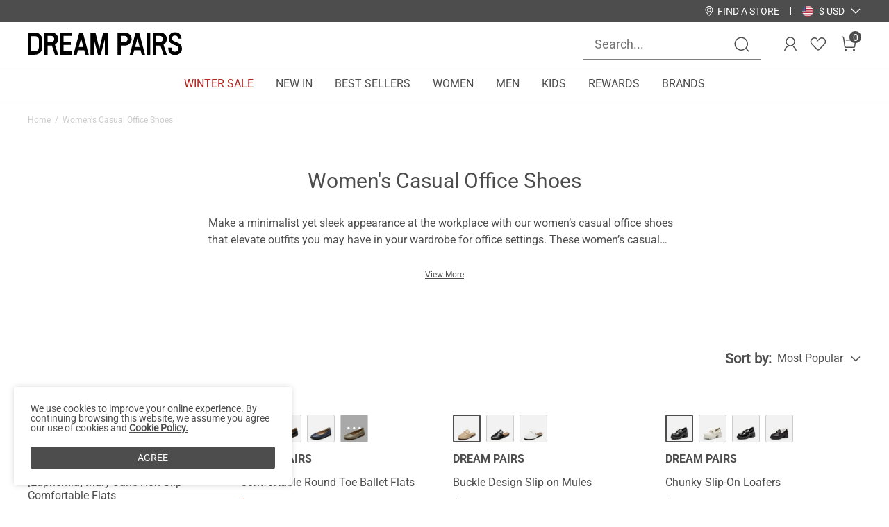

--- FILE ---
content_type: text/html; charset=UTF-8
request_url: https://www.dreampairs.com/shop/collections/womens-casual-office-shoes
body_size: 36920
content:
<!DOCTYPE html>
<html lang="en-US">

<head>
    <meta charset="UTF-8">
<meta http-equiv="X-UA-Compatible" content="IE=edge">
<meta content="telephone=no,email=no" name="format-detection">
<meta content="yes" name="apple-mobile-web-app-capable">
<meta name="google-site-verification" content="6JPixekqs5v8R_e003heCZIf2j7d-s3EF7gZXFxOoV4" />
<meta content="yes" name="apple-touch-fullscreen">
<meta name="theme-color" content="#000000" />
<meta name="viewport" content="width=device-width,initial-scale=1.0,user-scalable=no,viewport-fit=cover">

<title>Women's Casual Office Shoes-DREAM PAIRS</title>
<meta name="keywords" content="" />
<meta name="description" content="Browse a variety of Women's Casual Office Shoes available in different styles and designs on Dream Pairs shoes online store. Shop online at great prices now! " />
<meta name="share_pic" content="" />
<meta name="renderer" content="webkit">
<meta name="google" content="notranslate" />
<meta name="csrf-token" content="aXRzOW95OFAaMCNKFxNIFwMlOWM9P3sVGBIKSjwsTWElADpgWThsYQ==">
<link rel="manifest" href="/dreampairs.json">
<link rel="canonical" href="https://www.dreampairs.com/blogs/news/best-business-casual-shoes-for-women">
<link rel="dns-prefetch" href="//www.dreampairs.com">
<link rel="dns-prefetch" href="//cdnimg.dreampairs.com">
<link rel="dns-prefetch" href="//static.dreampairs.com">
<link rel="shortcut icon" type="image/x-ico" href="https://static.dreampairs.com/static/dreampairs/favicon.svg" />
<link rel="stylesheet" href="https://static.dreampairs.com/static/dreampairs/css/topAndfoot-index.css?v=0d9254a87994ab17c819">
<link rel="stylesheet" href="https://static.dreampairs.com/static/dreampairs/css/common.css?v=c225fc60a1997f4f0593">

<link rel="stylesheet" href="https://static.dreampairs.com/static/dreampairs/css/vendor.css?v=2451e2b54cdc208454a9">
<script src="https://static.dreampairs.com/static/dreampairs/js/jquery-3.2.1.min.js?v=1"></script>

<script>
    var BRAND = 'dreampairs';
    var SITE_BRAND = 'DREAM PAIRS';
    var SITE_NAME = 'dreampairs';
    var SIZE_UNIT = 'inch';
    var SIZE_CODE = 'US';
    var CUR_ENV = 'product';
    var SITE_NAME_BIG = 'DREAMPAIRS';
    var COOKIESDIAMON = ".dreampairs.com";
    var DOMAIN = 'https://www.dreampairs.com/';
    var DOMAIN_USER = 'https://www.dreampairs.com/';
    var DOMAIN_CART = 'https://www.dreampairs.com/';
    var DOMAIN_ORDER = 'https://www.dreampairs.com/';
    var JS_IMG_URL = 'https://static.dreampairs.com/static/dreampairs/';
    var JS_LANG = 'en';
    var CUR_LANG = 'en';
    var CUR_COUNTRY_CODE = 'US';
    var CUR_COUNTRY_SITE = 'US';
    var DOMAIN_IMG = 'https://cdnimg.dreampairs.com';
    var UPLOAD_URL = 'https://upload.miraclemilesit.cn/';
    var USER_PHOTO = 'https://cdnimg.dreampairs.com/';
    var USER_HOST = 'https://upload.miraclemilesit.cn/';
    var USER_INFO = null;
    var PRICE_RENDER_HTML_TLP = '<span class="icon">$</span>${price}';
    var CURRENCY_CODE = 'USD';
    var CURRENCY_ICON = '$';
    var HTTPS_LOGIN_DOMAIN = ' https://www.dreampairs.com/';
    var HTTPS_ORDER_DOMAIN = ' https://www.dreampairs.com/';
    var HTTPS_CSS_DOMAIN = 'https://static.dreampairs.com/static';
    var HTTPS_GALLERY_DOMAIN = ' https://cdnimg.dreampairs.com';
    var user_id = '';
    var PAGE_NAME = 'collection';

    const PRICE_SECONDS_KILL = '3';
    const PRICE_PROMOTION = '1';
    const PRICE_APP = '2';
    const PRICE_USER = '4';
    const PRICE_NOT_LOGIN_USER = '444';
    const PRICE_NORMAL = '0';

    const PRICE_POINT = '5';
    const PRICE_NOT_SATISFY_POINT = '555';

    var GOOGLECLIENTID = '1071459631853-psgsm1hiu8lg23485n12f1h0el7p851e.apps.googleusercontent.com';
    var FACEBOOK_REDIRECT_URI  = 'https://www.dreampairs.com/app-login/facebook/verification';
    var FACEBOOKAPPID = '1174047413479241';
            const NEW_USER_POPUP_BANNER_IMG_PC = 'https://cdnimg.dreampairs.com/dreampairshoes/image/homepage/20251204_1472/Frame%201410170697.jpg';
    const NEW_USER_POPUP_BANNER_IMG_PC_W = '919';
    const NEW_USER_POPUP_BANNER_IMG_PC_H = '1224';
    const NEW_USER_POPUP_BANNER_IMG_M = 'https://cdnimg.dreampairs.com/dreampairshoes/image/homepage/20251204_1472/Frame%201410170698.jpg';
    const NEW_USER_POPUP_BANNER_IMG_M_W = '686';
    const NEW_USER_POPUP_BANNER_IMG_M_H = '355';
    const NEW_USER_POPUP_CLOSE_LINK = '';
    
        BUSINESS_POINT_CONFIG_REG = 30;
    BUSINESS_POINT_CONFIG_FIRST_LOGIN = 0;
    BUSINESS_POINT_CONFIG_FIRST_AUTHOR = 30;
</script>
<script>
    window.mobile = (/iphone|ipod|android|windows phone/i.test(navigator.userAgent.toLowerCase()));
    window.ipad = (/ipad/i.test(navigator.userAgent.toLowerCase()));
    window.gaid = window.mobile ? '' : '';
</script>
<script>
var dataLayer = [];
;(function(arr,){
    var n_dataLayer = {
        mode:"responsive",
        currencyPage:"collection",
        cur_lang : "en",
        userEmail : "",
        userId:"",
        userhashedEmail : "",
        currency:'USD',

        search :{
            keywords:""
        },

        category :{
            cat_id:"0",
            goods_list_top3:[],
            category : ""
        },

        goods :{
            goods_sn:"",
            goods_id:"",
            price : "",
            category : "",
            market_price : "",
            url : "",
            pic : "",
            title: "",
            cat_id : "",
            spu:"",
            brand:""
        },

        checkout:{
            goodsList:[
                            ],
        },

        payok:{
            goodsList:[
                            ],
            tax:'',
            shipping:'',
            coupon:'',
            value: '',
            order_id: '',
            address: {},
            address_hash: {},
            coupon_save: 0,
            activity_save: 0        }
    }
    arr.push(n_dataLayer);
})(dataLayer)
</script>

<!-- Google Tag Manager -->
<script>
(function(w,d,s,l,i){
const excludedVersions = ["120.0.6099.109","120.0.6099.129","120.0.6099.199","120.0.6099.224","139.0.7258.154","139.0.7258.138","139.0.7258.128","140.0.7339.185","140.0.7339.186","140.0.7339.213","140.0.7339.81","140.0.7339.80","138.0.7204.101","138.0.7204.157","138.0.7204.50","138.0.7204.183","138.0.7204.169","138.0.7204.158","138.0.7204.100","138.0.7204.49","138.0.7204.168","138.0.7204.92","138.0.7204.93","138.0.7204.96","138.0.7204.97"];
// 构建正则表达式
const versionsRegex = new RegExp('(' + excludedVersions.join('|').replace(/\./g, '\\.') + ')');
// 检查用户代理是否匹配排除的版本
const userAgentTigter = versionsRegex.test(navigator.userAgent);

if(!userAgentTigter){
   w[l]=w[l]||[];w[l].push({'gtm.start':
    new Date().getTime(),event:'gtm.js'});var f=d.getElementsByTagName(s)[0],
    j=d.createElement(s),dl=l!='dataLayer'?'&l='+l:'';j.async=true;j.src=
    'https://www.googletagmanager.com/gtm.js?id='+i+dl;f.parentNode.insertBefore(j,f);
}
})(window,document,'script','dataLayer','GTM-MGWTT8R');

</script>
<!-- End Google Tag Manager -->


    <link rel="stylesheet" href="https://static.dreampairs.com/static/dreampairs/css/category-index.css?v=6b0af4b540fcf507f481">
    <!-- <link rel="stylesheet" href="https://static.dreampairs.com/static/dreampairs/css/new-user-pop.css?v=1"> -->

    <script type=application/ld+json>
        {"@type":"CollectionPage",
            "@context":"https://schema.org/",
            "name":"",
            "url":"",
            "description":"Browse a variety of Women's Casual Office Shoes available in different styles and designs on Dream Pairs shoes online store. Shop online at great prices now! ",
            "about":{
                "@type":"WebPage",
                "offers":{
                    "@type":"Offer",
                    "itemOffered":[
                                                    {
                                "@type":"Product",
                                "name":"[Euphemia] Mary Jane Non-Slip Comfortable Flats",
                                                                    "brand": {
                                        "name": "DREAM PAIRS"
                                    },
                                    "color": "BLACK",
                                    "url":"https://www.dreampairs.com/products/womens-comfortable-non-slip-mary-jane-flats-sdfa2407w?color=1874",
                                                                "image":"https://cdnimg.dreampairs.com/thumbnail/432x432/dreampairshoes/product/product/2024-02-02/7491/07:43--BLACK1.jpg",
                                "offers":
                                {"@type":"Offer",
                                    "price":"29.99","priceCurrency":"USD",
                                    "availability":"http://schema.org/InStock"
                                }
                            },                                            {
                                "@type":"Product",
                                "name":"Comfortable Round Toe Ballet Flats",
                                                                    "brand": {
                                        "name": "DREAM PAIRS"
                                    },
                                    "color": "NUDE",
                                    "url":"https://www.dreampairs.com/products/womens-comfort-round-toe-ballet-flats-sdfa2312w?color=2032",
                                                                "image":"https://cdnimg.dreampairs.com/thumbnail/432x432/dreampairshoes/product/product/2023-01-18/9574/02:38--首裸.jpg",
                                "offers":
                                {"@type":"Offer",
                                    "price":"33.99","priceCurrency":"USD",
                                    "availability":"http://schema.org/InStock"
                                }
                            },                                            {
                                "@type":"Product",
                                "name":"Buckle Design Slip on Mules",
                                                                    "brand": {
                                        "name": "DREAM PAIRS"
                                    },
                                    "color": "NUDE-PU",
                                    "url":"https://www.dreampairs.com/products/womens-slip-on-buckle-mules-sdml2401w?color=2623",
                                                                "image":"https://cdnimg.dreampairs.com/thumbnail/432x432/dreampairshoes/product/product/2024-01-04/8256/08:47--NUDE-PU1.jpg",
                                "offers":
                                {"@type":"Offer",
                                    "price":"33.99","priceCurrency":"USD",
                                    "availability":"http://schema.org/InStock"
                                }
                            },                                            {
                                "@type":"Product",
                                "name":"Chunky Slip-On Loafers",
                                                                    "brand": {
                                        "name": "DREAM PAIRS"
                                    },
                                    "color": "BLACK",
                                    "url":"https://www.dreampairs.com/products/womens-chunky-platform-slip-on-loafers-sdls2321w?color=1874",
                                                                "image":"https://cdnimg.dreampairs.com/thumbnail/432x432/dreampairshoes/product/product/2023-09-13/4002/10:00--BLACK1.jpg",
                                "offers":
                                {"@type":"Offer",
                                    "price":"43.99","priceCurrency":"USD",
                                    "availability":"http://schema.org/InStock"
                                }
                            },                                            {
                                "@type":"Product",
                                "name":"Square-Toe Sustainable Knit Flats",
                                                                    "brand": {
                                        "name": "DREAM PAIRS"
                                    },
                                    "color": "NUDE",
                                    "url":"https://www.dreampairs.com/products/womens-square-toe-sustainable-knit-flats-sbdfa2301w-2?color=2032",
                                                                "image":"https://cdnimg.dreampairs.com/thumbnail/432x432/dreampairshoes/product/product/2023-08-02/3388/10:09--杏1.jpg",
                                "offers":
                                {"@type":"Offer",
                                    "price":"43.99","priceCurrency":"USD",
                                    "availability":"http://schema.org/InStock"
                                }
                            },                                            {
                                "@type":"Product",
                                "name":"Machine Washable Arch Support Flats",
                                                                    "brand": {
                                        "name": "DREAM PAIRS"
                                    },
                                    "color": "APRICOT",
                                    "url":"https://www.dreampairs.com/products/womens-machine-washable-arch-support-flats-sufa2329w?color=2095",
                                                                "image":"https://cdnimg.dreampairs.com/thumbnail/432x432/dreampairshoes/product/product/2023-09-05/8283/03:19--APRICOT1.jpg",
                                "offers":
                                {"@type":"Offer",
                                    "price":"43.99","priceCurrency":"USD",
                                    "availability":"http://schema.org/InStock"
                                }
                            },                                            {
                                "@type":"Product",
                                "name":"Lug Sole Slip-On Chunky Loafers",
                                                                    "brand": {
                                        "name": "DREAM PAIRS"
                                    },
                                    "color": "BEIGE-PU",
                                    "url":"https://www.dreampairs.com/products/womens-leather-slip-on-chunky-loafers-sdls2410w?color=2725",
                                                                "image":"https://cdnimg.dreampairs.com/thumbnail/432x432/dreampairshoes/product/product/2024-01-30/9651/07:16--beige-pu1.jpg",
                                "offers":
                                {"@type":"Offer",
                                    "price":"43.99","priceCurrency":"USD",
                                    "availability":"http://schema.org/InStock"
                                }
                            },                                            {
                                "@type":"Product",
                                "name":"Golden Chain Slip On Mules",
                                                                    "brand": {
                                        "name": "DREAM PAIRS"
                                    },
                                    "color": "WHITE",
                                    "url":"https://www.dreampairs.com/products/womens-slip-on-gold-chain-mules-sdml2326w?color=1896",
                                                                "image":"https://cdnimg.dreampairs.com/thumbnail/432x432/dreampairshoes/product/product/2023-07-21/8202/07:22--WHITE-1.jpg",
                                "offers":
                                {"@type":"Offer",
                                    "price":"36.99","priceCurrency":"USD",
                                    "availability":"http://schema.org/InStock"
                                }
                            },                                            {
                                "@type":"Product",
                                "name":"Wide Width Ankle Strap Chunky Low Heel Pumps",
                                                                    "brand": {
                                        "name": "DREAM PAIRS"
                                    },
                                    "color": "NUDE NUBUCK",
                                    "url":"https://www.dreampairs.com/products/womens-ankle-strap-wide-width-comfortable-pumps-annee-w?color=2080",
                                                                "image":"https://cdnimg.dreampairs.com/thumbnail/432x432/dreampairshoes/product/product/2023-03-14/7504/03:17--Nude-Nubuck-1.jpg",
                                "offers":
                                {"@type":"Offer",
                                    "price":"46.99","priceCurrency":"USD",
                                    "availability":"http://schema.org/InStock"
                                }
                            },                                            {
                                "@type":"Product",
                                "name":" Elegant Square Toe Knit Bow Flats",
                                                                    "brand": {
                                        "name": "DREAM PAIRS"
                                    },
                                    "color": "YELLOW",
                                    "url":"https://www.dreampairs.com/products/womens-knitted-square-toe-bow-flats-sbdfa2320w?color=2190",
                                                                "image":"https://cdnimg.dreampairs.com/thumbnail/432x432/dreampairshoes/product/product/2023-08-02/9264/08:55--YELLOW.jpg",
                                "offers":
                                {"@type":"Offer",
                                    "price":"43.99","priceCurrency":"USD",
                                    "availability":"http://schema.org/InStock"
                                }
                            },                                            {
                                "@type":"Product",
                                "name":"Slingback Knitted Square Toe Pumps",
                                                                    "brand": {
                                        "name": "DREAM PAIRS"
                                    },
                                    "color": "APRICOT",
                                    "url":"https://www.dreampairs.com/products/womens-comfortable-knit-slingback-heels-sdpu2445w?color=2095",
                                                                "image":"https://cdnimg.dreampairs.com/thumbnail/432x432/dreampairshoes/product/product/2024-02-02/7202/10:47--APRICOT1-1(1).jpg",
                                "offers":
                                {"@type":"Offer",
                                    "price":"53.99","priceCurrency":"USD",
                                    "availability":"http://schema.org/InStock"
                                }
                            },                                            {
                                "@type":"Product",
                                "name":"Comfortable Strap Low Block Heel Pumps",
                                                                    "brand": {
                                        "name": "DREAM PAIRS"
                                    },
                                    "color": "BLACK",
                                    "url":"https://www.dreampairs.com/products/womens-comfortable-low-block-heel-pumps-sdpu2412w?color=1874",
                                                                "image":"https://cdnimg.dreampairs.com/thumbnail/432x432/dreampairshoes/product/product/2024-01-31/9513/02:51--BLACK1.jpg",
                                "offers":
                                {"@type":"Offer",
                                    "price":"46.99","priceCurrency":"USD",
                                    "availability":"http://schema.org/InStock"
                                }
                            },                                            {
                                "@type":"Product",
                                "name":"Modern Square-Toe Knit Pumps",
                                                                    "brand": {
                                        "name": "DREAM PAIRS"
                                    },
                                    "color": "BLACK",
                                    "url":"https://www.dreampairs.com/products/womens-square-toe-knit-pumps-sbdpu2306w?color=1874",
                                                                "image":"https://cdnimg.dreampairs.com/thumbnail/432x432/dreampairshoes/product/product/2023-08-02/8013/07:29--黑1.jpg",
                                "offers":
                                {"@type":"Offer",
                                    "price":"43.99","priceCurrency":"USD",
                                    "availability":"http://schema.org/InStock"
                                }
                            },                                            {
                                "@type":"Product",
                                "name":"Chic Metallic Detail Loafers",
                                                                    "brand": {
                                        "name": "DREAM PAIRS"
                                    },
                                    "color": "BLACK PU",
                                    "url":"https://www.dreampairs.com/products/womens-metallic-loafers-sdls2312w?color=2038",
                                                                "image":"https://cdnimg.dreampairs.com/thumbnail/432x432/dreampairshoes/product/product/2024-02-01/2166/06:21--BLACK-PU (1).jpg",
                                "offers":
                                {"@type":"Offer",
                                    "price":"39.99","priceCurrency":"USD",
                                    "availability":"http://schema.org/InStock"
                                }
                            },                                            {
                                "@type":"Product",
                                "name":"Arch Support Tassel Loafers",
                                                                    "brand": {
                                        "name": "DREAM PAIRS"
                                    },
                                    "color": "NAVY",
                                    "url":"https://www.dreampairs.com/products/womens-arch-support-tassel-loafers-sdls2405w?color=1895",
                                                                "image":"https://cdnimg.dreampairs.com/thumbnail/432x432/dreampairshoes/product/product/2024-02-07/1716/07:58--NAVY-1.jpg",
                                "offers":
                                {"@type":"Offer",
                                    "price":"37.99","priceCurrency":"USD",
                                    "availability":"http://schema.org/InStock"
                                }
                            },                                            {
                                "@type":"Product",
                                "name":"Almond Toe Arch Support Flats",
                                                                    "brand": {
                                        "name": "DREAM PAIRS"
                                    },
                                    "color": "GREY",
                                    "url":"https://www.dreampairs.com/products/womens-arch-support-almond-toe-flats-sdfa2420w?color=1893",
                                                                "image":"https://cdnimg.dreampairs.com/thumbnail/432x432/dreampairshoes/product/product/2024-02-02/6392/10:58--GREY1.jpg",
                                "offers":
                                {"@type":"Offer",
                                    "price":"39.99","priceCurrency":"USD",
                                    "availability":"http://schema.org/InStock"
                                }
                            },                                            {
                                "@type":"Product",
                                "name":"Arch Support Block Mary Jane Pumps",
                                                                    "brand": {
                                        "name": "DREAM PAIRS"
                                    },
                                    "color": "NAVY",
                                    "url":"https://www.dreampairs.com/products/womens-low-mary-jane-pumps-with-arch-support-sdpu2404w?color=1895",
                                                                "image":"https://cdnimg.dreampairs.com/thumbnail/432x432/dreampairshoes/product/product/2024-01-31/1898/03:20--NAVY1.jpg",
                                "offers":
                                {"@type":"Offer",
                                    "price":"46.99","priceCurrency":"USD",
                                    "availability":"http://schema.org/InStock"
                                }
                            },                                            {
                                "@type":"Product",
                                "name":" Sustainable Knit Block Heels",
                                                                    "brand": {
                                        "name": "DREAM PAIRS"
                                    },
                                    "color": "BLACK",
                                    "url":"https://www.dreampairs.com/products/womens-sustainable-block-heels-sbdpu2301w?color=1874",
                                                                "image":"https://cdnimg.dreampairs.com/thumbnail/432x432/dreampairshoes/product/product/2023-08-02/495/07:44--黑色.jpg",
                                "offers":
                                {"@type":"Offer",
                                    "price":"43.99","priceCurrency":"USD",
                                    "availability":"http://schema.org/InStock"
                                }
                            },                                            {
                                "@type":"Product",
                                "name":"Casual Slip-on Penny Loafers",
                                                                    "brand": {
                                        "name": "DREAM PAIRS"
                                    },
                                    "color": "BLACK",
                                    "url":"https://www.dreampairs.com/products/womens-slip-on-penny-loafers-sdls2313w?color=1874",
                                                                "image":"https://cdnimg.dreampairs.com/thumbnail/432x432/dreampairshoes/product/product/2023-07-21/9568/09:15--BLACK-1.jpg",
                                "offers":
                                {"@type":"Offer",
                                    "price":"33.99","priceCurrency":"USD",
                                    "availability":"http://schema.org/InStock"
                                }
                            },                                            {
                                "@type":"Product",
                                "name":"Square Toe Low Wedge Bow Flats",
                                                                    "brand": {
                                        "name": "DREAM PAIRS"
                                    },
                                    "color": "BLACK",
                                    "url":"https://www.dreampairs.com/products/womens-square-toe-wedge-bow-flats-sdfa2309w?color=1874",
                                                                "image":"https://cdnimg.dreampairs.com/thumbnail/432x432/dreampairshoes/product/product/2023-01-18/6141/03:00--BLACK.jpg",
                                "offers":
                                {"@type":"Offer",
                                    "price":"36.99","priceCurrency":"USD",
                                    "availability":"http://schema.org/InStock"
                                }
                            }                                    ]
                }
            }
        }
    </script>
</head>

<body class="response-index">


<section class="top-bar mb_hidden">
        

    <div class="top-bar-right">
    
        <a class="find-store f14" href="/pages/dream-pairs-offline-store">
            <svg width="16" height="16" viewBox="0 0 16 16" aria-hidden="true" fill="none"  xmlns="http://www.w3.org/2000/svg">
                <path d="M8 9.5C6.3455 9.5 5 8.1545 5 6.5C5 4.8455 6.3455 3.5 8 3.5C9.6545 3.5 11 4.8455 11 6.5C11 8.1545 9.6545 9.5 8 9.5ZM8 4.5C6.897 4.5 6 5.397 6 6.5C6 7.603 6.897 8.5 8 8.5C9.103 8.5 10 7.603 10 6.5C10 5.397 9.103 4.5 8 4.5Z" fill="white"/>
                <path d="M8 15C7.876 15 7.7515 14.954 7.655 14.862C7.4555 14.671 7.448 14.3545 7.6385 14.155C8.9905 12.7375 12.5 8.599 12.5 6.5C12.5 4.019 10.4815 2 8 2C5.519 2 3.5 4.019 3.5 6.5C3.5 7.6815 4.6335 9.72 6.6915 12.241C6.8665 12.4555 6.8345 12.7705 6.6205 12.9445C6.4065 13.119 6.091 13.0875 5.917 12.8735C3.6495 10.0965 2.5 7.952 2.5 6.5C2.5 3.4675 4.9675 1 8 1C11.0325 1 13.5 3.4675 13.5 6.5C13.5 9.4275 8.5715 14.6255 8.362 14.845C8.2635 14.948 8.132 15 8 15Z" fill="white"/>
            </svg>
            <span class="icon-text">Find a store</span>
            
        </a>
            
        <div class="top-country-change">
            <div class="title" role="button" aria-expanded="false" aria-haspopup="true" aria-controls="js-top-pc-country-list">
                <!-- Shipping To -->
                <span class="mr8 f14 js-cur-country-contain">
                    <a aria-label="Shipping To United States"   data-country_name="United States" data-country_icon="$USD" data-country_code="US" data-href="//www.dreampairs.com" href="javascript:;" class="js-country-list-item site-flag-item cur-site" style="--flags:url(--flags:url(https://static.dreampairs.com/static/dreampairs/img/flags-normal/us.png)"><i>United States</i> <span>$ USD</span></a>
                </span>
            
                <svg class="icon-down" aria-hidden="true" width="16" height="16" viewBox="0 0 16 16" fill="none" xmlns="http://www.w3.org/2000/svg">
                    <path d="M2.74745 4.72847C2.4871 4.46812 2.06499 4.46812 1.80464 4.72847C1.54429 4.98881 1.54429 5.41093 1.80464 5.67128L7.65349 11.5201C7.76311 11.6297 7.9014 11.6932 8.04422 11.7105C8.24256 11.7365 8.45037 11.6733 8.60276 11.5209L14.1979 5.92581C14.4582 5.66546 14.4582 5.24335 14.1979 4.983C13.9375 4.72265 13.5154 4.72265 13.2551 4.983L8.12853 10.1096L2.74745 4.72847Z" fill="white"/>
                </svg>

            </div>

            <div class=" hover-pop-box top-country-list  js-country-list-wrap pt8 pb8" id="js-top-pc-country-list">
                <ul role="listbox">
                                            <li>
                            <a aria-label="Shipping To United States" data-country_name="United States" data-country_icon="$ USD"  data-country_code="US" data-href="//www.dreampairs.com" href="javascript:;" class="js-country-list-item site-flag-item  cur-site" style="--flags:url(https://static.dreampairs.com/static/dreampairs/img/flags-normal/us.png)"><i>United States</i> <span>$ USD</span></a>
                        </li>
                                            <li>
                            <a aria-label="Shipping To United Kingdom" data-country_name="United Kingdom" data-country_icon="£ GBP"  data-country_code="GB" data-href="//uk.dreampairs.com" href="javascript:;" class="js-country-list-item site-flag-item  " style="--flags:url(https://static.dreampairs.com/static/dreampairs/img/flags-normal/gb.png)"><i>United Kingdom</i> <span>£ GBP</span></a>
                        </li>
                                    </ul>
                <p class="tips">More countries or regions are opening up, please wait</p>
            </div>
        </div>
    </div> 
</section>

<header class="header-container-pageHeader " id="js-header-container">
    <div class="header-layout ">
                <div class="left-box mb-show">
            <span class="menu-icon" id="js-show-mobile-menu-box" aria-label="Navigation Menu" role="button" >
                <svg width="40" height="40" viewBox="0 0 40 40" fill="none" xmlns="http://www.w3.org/2000/svg">
                    <path d="M35.2648 31.0719C35.0234 30.8304 34.706 30.6978 34.3683 30.6978H5.05235C4.35134 30.6978 3.78125 31.268 3.78125 31.9683C3.78125 32.67 4.35134 33.24 5.05235 33.24H34.3683C35.0687 33.24 35.6388 32.6699 35.6388 31.9683C35.6388 31.6307 35.5062 31.3132 35.2648 31.0719Z" fill="#4D4D4D"/>
                    <path d="M34.3687 18.01H5.05276C4.35176 18.01 3.78223 18.5801 3.78223 19.2811C3.78223 19.9815 4.35176 20.5517 5.05276 20.5517H34.3687C35.0691 20.5517 35.6392 19.9816 35.6392 19.2811C35.6392 18.9433 35.5066 18.6249 35.2652 18.3835C35.0238 18.1421 34.7064 18.01 34.3687 18.01Z" fill="#4D4D4D"/>
                    <path d="M35.2648 6.03227C35.0234 5.79088 34.706 5.65829 34.3683 5.65829H5.05235C4.35134 5.65829 3.78125 6.22838 3.78125 6.92939C3.78125 7.63043 4.35134 8.19992 5.05235 8.19992H34.3683C35.0687 8.19992 35.6388 7.63043 35.6388 6.92939C35.6388 6.59161 35.5062 6.27371 35.2648 6.03227Z" fill="#4D4D4D"/>
                </svg>
            </span>

            <span class="search-icon" id="js-show-mobile-search-box" >
                <svg width="40" height="40" viewBox="0 0 40 40" fill="none" xmlns="http://www.w3.org/2000/svg">
                    <path d="M37.2465 35.4787L31.2853 29.1C33.7015 26.19 35.0303 22.5625 35.0303 18.7437C35.0303 9.785 27.7403 2.495 18.779 2.495C9.82027 2.495 2.53027 9.78374 2.53027 18.7437C2.53027 27.7037 9.82027 34.9925 18.7803 34.9925C21.1278 34.9912 23.3915 34.5012 25.5078 33.5375C26.1365 33.2512 26.414 32.51 26.1278 31.8825C25.8415 31.2525 25.0965 30.9737 24.4728 31.2625C22.6815 32.0775 20.7665 32.4912 18.779 32.4925C11.1978 32.4925 5.03027 26.325 5.03027 18.7437C5.03027 11.1637 11.1978 4.995 18.779 4.995C26.3615 4.995 32.5303 11.1625 32.5303 18.7437C32.5303 22.3125 31.169 25.6937 28.699 28.265C28.2203 28.7625 28.2365 29.5537 28.7328 30.0325C28.7703 30.0687 28.819 30.0825 28.8615 30.1137C28.8953 30.1637 28.9128 30.2212 28.9553 30.2662L35.4203 37.1837C35.6653 37.4475 35.999 37.58 36.3328 37.58C36.639 37.58 36.9453 37.4687 37.1865 37.2425C37.6903 36.7737 37.7178 35.9825 37.2465 35.4787Z" fill="#4D4D4D"/>
                </svg>
            </span>
        </div>
                <a href="/" class="header-logo">
            <svg xmlns="http://www.w3.org/2000/svg" width="1080" height="162" viewBox="0 0 1080 162" fill="none">
                <g clip-path="url(#clip0_3657_52)">
                    <path d="M226.615 158.373V2.67078H307.508V26.356L250.144 26.2971V66.4402L301.258 66.4598V90.0076L250.144 90.0469V134.786L307.41 134.805V158.373H226.615Z" fill="black"/>
                    <path d="M0 2.67072H50.9574C78.6206 2.67072 101.131 25.2365 101.131 52.9674V108.076C101.131 135.807 78.6206 158.373 50.9574 158.373H0V2.67072ZM23.549 28.6538V134.825L51.0358 134.884C65.5727 134.884 77.4059 123.022 77.4059 108.449V52.5943C77.4059 38.0218 65.5727 28.5752 51.0358 28.5752L23.549 28.6538Z" fill="black"/>
                    <path d="M385.971 2.67078H361.09L320.026 158.373H343.301L351.608 127.067H395.434L403.799 158.373H427.074L385.971 2.67078ZM389.302 103.52H357.72L370.69 54.9511L373.472 43.5602L373.53 43.7369L373.589 43.5602L376.469 55.3635L389.302 103.539V103.52Z" fill="black"/>
                    <path d="M528.736 2.67078L501.386 115.932L473.958 2.67078H439.555V158.373H462.987V50.2573L491.492 158.373H511.201L539.766 50.3751L539.707 158.373H563.158V2.67078H528.736Z" fill="black"/>
                    <path d="M196.64 83.448C207.2 74.7477 213.274 61.9231 213.274 48.2737C213.274 39.7698 210.903 31.4819 206.436 24.2742C198.012 10.7426 183.475 2.67078 167.547 2.67078H115.395V158.373H138.904V93.798H168.644L189.862 158.373H213.293L190.136 87.8472C192.507 86.5118 194.72 85.0388 196.68 83.448H196.64ZM138.806 69.9949V25.9436H163.452C175.56 25.9436 185.415 35.8026 185.415 47.9398C185.415 54.5583 182.476 60.7644 177.382 64.9672C173.464 68.2078 168.488 69.9949 163.394 69.9949H138.806Z" fill="black"/>
                    <path d="M957.418 83.448C967.978 74.7477 974.051 61.9231 974.051 48.2737C974.051 39.7698 971.68 31.4819 967.213 24.2742C958.789 10.7426 944.252 2.67078 928.324 2.67078H876.172V158.373H899.682V93.798H929.422L950.639 158.373H974.071L950.913 87.8472C953.284 86.5118 955.498 85.0388 957.457 83.448H957.418ZM899.584 69.9949V25.9436H924.23C936.337 25.9436 946.192 35.8026 946.192 47.9398C946.192 54.5583 943.253 60.7644 938.159 64.9672C934.241 68.2078 929.265 69.9949 924.171 69.9949H899.584Z" fill="black"/>
                    <path d="M857.99 2.67078H834.559V158.373H857.99V2.67078Z" fill="black"/>
                    <path d="M628.692 158.373V2.67078H681.138C706.489 2.67078 727.139 23.2333 727.139 48.529C727.139 61.5892 721.516 74.0603 711.701 82.7803L710.467 83.8604C702.238 90.5968 691.874 94.289 681.275 94.289L652.201 94.2497V158.373H628.692ZM652.319 26.1203V70.3485L677.043 70.3092C682.137 70.3092 687.094 68.522 691.032 65.3011C694.186 62.6891 696.537 59.2718 697.869 55.4028C698.653 53.0853 699.064 50.6697 699.064 48.2344C699.064 40.4964 694.93 33.2102 688.269 29.243L688.113 29.1448C684.292 27.2398 680.609 26.1989 677.474 26.1203C677.279 26.1203 652.339 26.1203 652.339 26.1203H652.319Z" fill="black"/>
                    <path d="M780.29 2.67078H755.409L714.345 158.373H737.62L745.927 127.067H789.753L798.118 158.373H821.393L780.29 2.67078ZM783.621 103.52H752.039L765.009 54.9511L767.791 43.5602L767.849 43.7369L767.908 43.5602L770.788 55.3635L783.621 103.539V103.52Z" fill="black"/>
                    <path d="M1066.88 84.273C1057.82 75.9458 1046.6 71.959 1036.7 68.4239C1033 67.108 1029.51 65.8511 1026.28 64.4567C1019.95 61.7268 1015.68 58.7023 1013.21 55.2065C1008.65 48.7255 1009.96 39.2592 1013.29 32.7389C1016.33 26.8078 1022.36 23.6851 1031.24 23.4691C1037.63 23.2923 1043.29 25.2759 1047.19 29.0271C1050.58 32.2872 1052.44 36.7847 1052.51 42.0088L1052.59 46.0938H1076L1075.93 41.616C1075.73 30.1465 1071.26 19.659 1063.39 12.0782C1054.94 3.96709 1043.33 -0.314322 1030.65 -9.01626e-05C1013.08 0.451618 999.52 8.26813 992.467 22.0158C984.454 37.6488 985.1 55.9921 994.112 68.7578C999.128 75.8673 1006.61 81.5038 1017.01 86.0012C1020.95 87.7099 1024.99 89.1435 1028.87 90.5183C1037.43 93.5624 1045.5 96.4494 1051.06 101.556C1056.55 106.603 1058.24 117.582 1054.65 125.045C1051.46 131.683 1043.62 136.416 1034.22 137.378C1024.75 138.36 1016.07 135.316 1011.55 129.424C1007.98 124.77 1007.81 119.329 1007.83 110.119V108.783H984.415V110.099C984.415 120.606 984.375 132.508 992.976 143.741C1001.46 154.818 1015.23 161.063 1030.63 161.063C1032.61 161.063 1034.61 160.965 1036.63 160.749C1054.32 158.923 1068.95 149.398 1075.75 135.257C1083.9 118.328 1080.1 96.4102 1066.89 84.273H1066.88Z" fill="black"/>
                </g>
                <defs>
                    <clipPath id="clip0_3657_52">
                        <rect width="1080" height="161.044" fill="white"/>
                    </clipPath>
                </defs>
            </svg>
        </a>

                <div class="right-box">

            <div class="search-box  js-search-wrap" role="search">
                <input type="text" class="js-search-input" aria-label="Search..." placeholder="Search..." autocomplete="off" >
                <label class="js-search-btn-submit"  aria-label="Search">
                    <svg aria-hidden="true" width="40" height="40" viewBox="0 0 40 40" fill="none" xmlns="http://www.w3.org/2000/svg">
                        <path d="M37.2465 35.4787L31.2853 29.1C33.7015 26.19 35.0303 22.5625 35.0303 18.7437C35.0303 9.785 27.7403 2.495 18.779 2.495C9.82027 2.495 2.53027 9.78374 2.53027 18.7437C2.53027 27.7037 9.82027 34.9925 18.7803 34.9925C21.1278 34.9912 23.3915 34.5012 25.5078 33.5375C26.1365 33.2512 26.414 32.51 26.1278 31.8825C25.8415 31.2525 25.0965 30.9737 24.4728 31.2625C22.6815 32.0775 20.7665 32.4912 18.779 32.4925C11.1978 32.4925 5.03027 26.325 5.03027 18.7437C5.03027 11.1637 11.1978 4.995 18.779 4.995C26.3615 4.995 32.5303 11.1625 32.5303 18.7437C32.5303 22.3125 31.169 25.6937 28.699 28.265C28.2203 28.7625 28.2365 29.5537 28.7328 30.0325C28.7703 30.0687 28.819 30.0825 28.8615 30.1137C28.8953 30.1637 28.9128 30.2212 28.9553 30.2662L35.4203 37.1837C35.6653 37.4475 35.999 37.58 36.3328 37.58C36.639 37.58 36.9453 37.4687 37.1865 37.2425C37.6903 36.7737 37.7178 35.9825 37.2465 35.4787Z" fill="#4D4D4D"/>
                    </svg>
                </label>
                <div class="hover-pop-box p32 search-guide none  js-search-guide">
                    <p class="search-title js-history-title" style="display: none;" >Search History                        <a href="javascript:void(0);" class="btn-delete js-search-history-clear-btn">Clear</a>
                    </p>
                    <p class="search-items host-history-item  js-history-item " style="display: none;"></p>

                                            <p class="search-title">Popular Search</p>
                        <p class="search-items">
                                                            
                                <a class="js-search-host_words" href="https://www.dreampairs.com/collections/SS24-Women-Shoes?order_by=1&recommend=10045&is_trends=1&ref=SS24 New Arrivals">
                                    
                                                                            <svg width="16" height="16" viewBox="0 0 16 16" fill="none" xmlns="http://www.w3.org/2000/svg">
                                            <path d="M11.35 3.14989C11.15 2.99989 10.9 3.04989 10.75 3.14989C10.6 3.29989 10.5 3.54989 10.6 3.74989C10.7 3.94989 10.75 4.19989 10.8 4.44989C9.45001 1.29989 7.20001 0.599889 7.10001 0.549889C6.95001 0.499889 6.75001 0.549889 6.65001 0.649889C6.50001 0.749889 6.45001 0.949889 6.50001 1.09989C6.70001 2.44989 6.10001 4.04989 4.70001 5.94989C4.60001 5.54989 4.45001 5.14989 4.20001 4.69989C4.05001 4.54989 3.85001 4.44989 3.65001 4.49989C3.40001 4.54989 3.25001 4.69989 3.25001 4.94989C3.20001 5.69989 2.85001 6.39989 2.45001 7.14989C2.10001 7.79989 1.75001 8.49989 1.60001 9.24989C1.10001 11.6499 2.15001 13.3999 5.10001 14.9999C5.20001 15.0499 5.25001 15.0499 5.35001 15.0499C5.50001 15.0499 5.65001 14.9499 5.75001 14.8499C5.90001 14.5999 5.85001 14.2999 5.60001 14.1499L5.55001 14.0999C2.60001 12.4499 2.20001 11.0999 2.55001 9.44989C2.70001 8.79989 3.00001 8.24989 3.30001 7.59989C3.50001 7.29989 3.65001 6.99989 3.75001 6.69989C3.75001 6.84989 3.80001 7.04989 3.80001 7.19989C3.80001 7.39989 3.95001 7.59989 4.15001 7.64989C4.35001 7.69989 4.55001 7.64989 4.70001 7.49989C6.45001 5.39989 7.40001 3.49989 7.50001 1.79989C8.30001 2.29989 9.65001 3.49989 10.35 6.04989C10.4 6.19989 10.5 6.34989 10.7 6.39989C10.85 6.44989 11.05 6.39989 11.15 6.29989C11.55 5.94989 11.75 5.44989 11.8 4.94989C12.65 5.99989 13.6 7.69989 13.5 9.44989C13.4 10.8999 12.6 12.1499 11.15 13.2499C11.7 10.6499 10.65 7.64989 8.35001 6.09989C8.20001 5.99989 8.00001 5.99989 7.85001 6.04989C7.70001 6.14989 7.60001 6.29989 7.60001 6.49989C7.55001 7.89989 6.85001 8.74989 6.20001 9.59989C5.65001 10.2999 5.10001 10.9999 5.00001 11.9499C5.00001 12.1999 5.20001 12.4499 5.45001 12.4999C5.75001 12.5499 5.95001 12.2999 6.00001 12.0499C6.05001 11.3999 6.50001 10.8499 6.95001 10.2499C7.50001 9.54989 8.15001 8.69989 8.45001 7.49989C10.25 9.19989 10.85 12.1999 9.75001 14.2999V14.3499C9.75001 14.3999 9.75001 14.3999 9.70001 14.4499V14.6499C9.70001 14.6999 9.70001 14.6999 9.75001 14.7499V14.7999L9.80001 14.8499C9.80001 14.8999 9.85001 14.8999 9.85001 14.9499C9.85001 14.9499 9.90001 14.9999 9.95001 14.9999L10 15.0499C10 15.0499 10.05 15.0499 10.05 15.0999H10.35C10.4 15.0999 10.45 15.0999 10.5 15.0499C13.05 13.6499 14.45 11.7999 14.55 9.64989C14.7 6.29989 11.9 3.49989 11.35 3.14989Z" fill="#4D4D4D"/>
                                        </svg>
                                                                        SS24 New Arrivals                                </a>
                                                            
                                <a class="js-search-host_words" href="https://www.dreampairs.com/collections/womens-sandals?is_trends=1&ref=Sandals">
                                    
                                                                            <svg width="16" height="16" viewBox="0 0 16 16" fill="none" xmlns="http://www.w3.org/2000/svg">
                                            <path d="M11.35 3.14989C11.15 2.99989 10.9 3.04989 10.75 3.14989C10.6 3.29989 10.5 3.54989 10.6 3.74989C10.7 3.94989 10.75 4.19989 10.8 4.44989C9.45001 1.29989 7.20001 0.599889 7.10001 0.549889C6.95001 0.499889 6.75001 0.549889 6.65001 0.649889C6.50001 0.749889 6.45001 0.949889 6.50001 1.09989C6.70001 2.44989 6.10001 4.04989 4.70001 5.94989C4.60001 5.54989 4.45001 5.14989 4.20001 4.69989C4.05001 4.54989 3.85001 4.44989 3.65001 4.49989C3.40001 4.54989 3.25001 4.69989 3.25001 4.94989C3.20001 5.69989 2.85001 6.39989 2.45001 7.14989C2.10001 7.79989 1.75001 8.49989 1.60001 9.24989C1.10001 11.6499 2.15001 13.3999 5.10001 14.9999C5.20001 15.0499 5.25001 15.0499 5.35001 15.0499C5.50001 15.0499 5.65001 14.9499 5.75001 14.8499C5.90001 14.5999 5.85001 14.2999 5.60001 14.1499L5.55001 14.0999C2.60001 12.4499 2.20001 11.0999 2.55001 9.44989C2.70001 8.79989 3.00001 8.24989 3.30001 7.59989C3.50001 7.29989 3.65001 6.99989 3.75001 6.69989C3.75001 6.84989 3.80001 7.04989 3.80001 7.19989C3.80001 7.39989 3.95001 7.59989 4.15001 7.64989C4.35001 7.69989 4.55001 7.64989 4.70001 7.49989C6.45001 5.39989 7.40001 3.49989 7.50001 1.79989C8.30001 2.29989 9.65001 3.49989 10.35 6.04989C10.4 6.19989 10.5 6.34989 10.7 6.39989C10.85 6.44989 11.05 6.39989 11.15 6.29989C11.55 5.94989 11.75 5.44989 11.8 4.94989C12.65 5.99989 13.6 7.69989 13.5 9.44989C13.4 10.8999 12.6 12.1499 11.15 13.2499C11.7 10.6499 10.65 7.64989 8.35001 6.09989C8.20001 5.99989 8.00001 5.99989 7.85001 6.04989C7.70001 6.14989 7.60001 6.29989 7.60001 6.49989C7.55001 7.89989 6.85001 8.74989 6.20001 9.59989C5.65001 10.2999 5.10001 10.9999 5.00001 11.9499C5.00001 12.1999 5.20001 12.4499 5.45001 12.4999C5.75001 12.5499 5.95001 12.2999 6.00001 12.0499C6.05001 11.3999 6.50001 10.8499 6.95001 10.2499C7.50001 9.54989 8.15001 8.69989 8.45001 7.49989C10.25 9.19989 10.85 12.1999 9.75001 14.2999V14.3499C9.75001 14.3999 9.75001 14.3999 9.70001 14.4499V14.6499C9.70001 14.6999 9.70001 14.6999 9.75001 14.7499V14.7999L9.80001 14.8499C9.80001 14.8999 9.85001 14.8999 9.85001 14.9499C9.85001 14.9499 9.90001 14.9999 9.95001 14.9999L10 15.0499C10 15.0499 10.05 15.0499 10.05 15.0999H10.35C10.4 15.0999 10.45 15.0999 10.5 15.0499C13.05 13.6499 14.45 11.7999 14.55 9.64989C14.7 6.29989 11.9 3.49989 11.35 3.14989Z" fill="#4D4D4D"/>
                                        </svg>
                                                                        Sandals                                </a>
                                                            
                                <a class="js-search-host_words" href="https://www.dreampairs.com/collections/womens-flats?recommend=10014&is_trends=1&ref=Flats">
                                    
                                                                            <svg width="16" height="16" viewBox="0 0 16 16" fill="none" xmlns="http://www.w3.org/2000/svg">
                                            <path d="M11.35 3.14989C11.15 2.99989 10.9 3.04989 10.75 3.14989C10.6 3.29989 10.5 3.54989 10.6 3.74989C10.7 3.94989 10.75 4.19989 10.8 4.44989C9.45001 1.29989 7.20001 0.599889 7.10001 0.549889C6.95001 0.499889 6.75001 0.549889 6.65001 0.649889C6.50001 0.749889 6.45001 0.949889 6.50001 1.09989C6.70001 2.44989 6.10001 4.04989 4.70001 5.94989C4.60001 5.54989 4.45001 5.14989 4.20001 4.69989C4.05001 4.54989 3.85001 4.44989 3.65001 4.49989C3.40001 4.54989 3.25001 4.69989 3.25001 4.94989C3.20001 5.69989 2.85001 6.39989 2.45001 7.14989C2.10001 7.79989 1.75001 8.49989 1.60001 9.24989C1.10001 11.6499 2.15001 13.3999 5.10001 14.9999C5.20001 15.0499 5.25001 15.0499 5.35001 15.0499C5.50001 15.0499 5.65001 14.9499 5.75001 14.8499C5.90001 14.5999 5.85001 14.2999 5.60001 14.1499L5.55001 14.0999C2.60001 12.4499 2.20001 11.0999 2.55001 9.44989C2.70001 8.79989 3.00001 8.24989 3.30001 7.59989C3.50001 7.29989 3.65001 6.99989 3.75001 6.69989C3.75001 6.84989 3.80001 7.04989 3.80001 7.19989C3.80001 7.39989 3.95001 7.59989 4.15001 7.64989C4.35001 7.69989 4.55001 7.64989 4.70001 7.49989C6.45001 5.39989 7.40001 3.49989 7.50001 1.79989C8.30001 2.29989 9.65001 3.49989 10.35 6.04989C10.4 6.19989 10.5 6.34989 10.7 6.39989C10.85 6.44989 11.05 6.39989 11.15 6.29989C11.55 5.94989 11.75 5.44989 11.8 4.94989C12.65 5.99989 13.6 7.69989 13.5 9.44989C13.4 10.8999 12.6 12.1499 11.15 13.2499C11.7 10.6499 10.65 7.64989 8.35001 6.09989C8.20001 5.99989 8.00001 5.99989 7.85001 6.04989C7.70001 6.14989 7.60001 6.29989 7.60001 6.49989C7.55001 7.89989 6.85001 8.74989 6.20001 9.59989C5.65001 10.2999 5.10001 10.9999 5.00001 11.9499C5.00001 12.1999 5.20001 12.4499 5.45001 12.4999C5.75001 12.5499 5.95001 12.2999 6.00001 12.0499C6.05001 11.3999 6.50001 10.8499 6.95001 10.2499C7.50001 9.54989 8.15001 8.69989 8.45001 7.49989C10.25 9.19989 10.85 12.1999 9.75001 14.2999V14.3499C9.75001 14.3999 9.75001 14.3999 9.70001 14.4499V14.6499C9.70001 14.6999 9.70001 14.6999 9.75001 14.7499V14.7999L9.80001 14.8499C9.80001 14.8999 9.85001 14.8999 9.85001 14.9499C9.85001 14.9499 9.90001 14.9999 9.95001 14.9999L10 15.0499C10 15.0499 10.05 15.0499 10.05 15.0999H10.35C10.4 15.0999 10.45 15.0999 10.5 15.0499C13.05 13.6499 14.45 11.7999 14.55 9.64989C14.7 6.29989 11.9 3.49989 11.35 3.14989Z" fill="#4D4D4D"/>
                                        </svg>
                                                                        Flats                                </a>
                                                            
                                <a class="js-search-host_words" href="https://www.dreampairs.com/products/womens-sustainable-knitted-tote-bags-adba2401w?color=1898&is_trends=1&ref=Bags">
                                    
                                                                        Bags                                </a>
                                                            
                                <a class="js-search-host_words" href="https://www.dreampairs.com/search?keyword=espadrille&is_trends=1&ref=Espadrille">
                                    
                                                                        Espadrille                                </a>
                                                            
                                <a class="js-search-host_words" href="https://www.dreampairs.com/search?keyword=denim blue&is_trends=1&ref=Denim Blue">
                                    
                                                                        Denim Blue                                </a>
                                                            
                                <a class="js-search-host_words" href="https://www.dreampairs.com/collections/all-kids?is_trends=1&ref=Kids Shoes">
                                    
                                                                        Kids Shoes                                </a>
                                                    </p>
                                    </div>
            </div>
            
            <div class="login-box" id="js-login-box">
                <a href="https://www.dreampairs.com/login" aria-label="DREAM PAIRS Account" aria-expanded="false" class="usericon" class="js-usericon">
                    <svg aria-hidden="true" width="40" height="40" viewBox="0 0 40 40" fill="none" xmlns="http://www.w3.org/2000/svg">
                        <path d="M31.2503 15C31.2503 8.75 26.2502 3.75 20.0002 3.75C13.7502 3.75 8.75025 8.75 8.75025 15C8.75025 19.25 11.0003 22.875 14.5003 24.75C9.75025 26.625 6.12525 30.75 5.12525 36C5.00025 36.625 5.37525 37.375 6.12525 37.5H6.37525C7.00025 37.5 7.50025 37.125 7.62525 36.5C8.75025 30.625 13.8752 26.375 19.8752 26.25H20.1253C26.2502 26.25 31.2503 21.25 31.2503 15ZM11.2502 15C11.2502 10.125 15.1252 6.25 20.0002 6.25C24.8752 6.25 28.7503 10.125 28.7503 15C28.7503 19.75 24.8752 23.625 20.1253 23.75H19.7502C15.0003 23.625 11.2502 19.75 11.2502 15ZM28.2503 26.375C27.6253 26 26.8753 26.125 26.5003 26.75C26.1253 27.375 26.2503 28.125 26.8753 28.5C29.7503 30.5 31.7503 33.25 32.3753 36.5C32.5003 37.125 33.0003 37.5 33.6253 37.5H33.8753C34.5003 37.375 35.0003 36.75 34.8753 36C34.1252 32.125 31.7503 28.75 28.2503 26.375Z" fill="#4D4D4D"/>
                    </svg>
                    <svg aria-hidden="true" class="svg-hover-img" xmlns="http://www.w3.org/2000/svg" width="24" height="24" viewBox="0 0 24 24" fill="none">
                        <path d="M15.2232 14.85C17.2482 13.725 18.6732 11.475 18.6732 9C18.6732 5.25 15.6732 2.25 11.9232 2.25C8.17317 2.25 5.17317 5.25 5.17317 9C5.17317 11.55 6.52317 13.725 8.62317 14.85C5.77317 15.975 3.59817 18.45 2.99817 21.6C2.92317 21.825 2.99817 22.05 3.14817 22.2C3.22317 22.425 3.44817 22.5 3.67317 22.5H20.1732C20.3982 22.5 20.6232 22.425 20.7732 22.2C20.9232 22.05 20.9982 21.825 20.9232 21.6C20.3232 18.45 18.0732 15.975 15.2232 14.85Z" fill="#4D4D4D"/>
                    </svg>
                </a>
                <ul class="hover-pop-box  pt8 pb8 f14 account-menu" role="listbox">
                    <li>
                        <a href="https://www.dreampairs.com/account/orders">My Orders</a>
                    </li>
                    <li>
                        <a href="https://www.dreampairs.com/account/coupons">My Coupons</a>
                    </li>
                    <li>
                        <a href="https://www.dreampairs.com/account/points">My Points</a>
                    </li>
                                            <li>
                            <a href="https://www.dreampairs.com/account/mygiftcard">My Gift Cards</a>
                        </li>
                                        <li>
                        <a href="https://www.dreampairs.com/account/info">My Profile</a>
                    </li>
                    <li>
                        <a href="javascript:;" class="js-loginOut">Sign Out</a>
                    </li>
                </ul>
            </div>
            <div  class="wishlist-box ">
                <a href="https://www.dreampairs.com/account/collects/goods" aria-label="Wishlist" class="wishlist_items" id="js_wishlist_items">
                    <svg  aria-hidden="true" width="40" height="40" viewBox="0 0 40 40" fill="none" xmlns="http://www.w3.org/2000/svg">
                        <path d="M20 36.25C18.87 36.25 17.7375 35.755 16.6163 34.6338L4.15125 22.0312C2.65875 20.17 1.25 18.4113 1.25 15C1.25 9.48625 5.73625 5 11.25 5C13.3238 5 15.3125 5.62875 17.0037 6.82C17.5675 7.2175 17.7038 7.9975 17.305 8.5625C16.9075 9.12625 16.13 9.2625 15.5625 8.86375C14.2975 7.97125 12.805 7.5 11.25 7.5C7.11375 7.5 3.75 10.8637 3.75 15C3.75 17.3988 4.5425 18.52 6.06125 20.4175L18.3888 32.8713C19.0125 33.495 19.5163 33.7425 20 33.75C20.4963 33.7575 20.9737 33.5087 21.6162 32.8662L33.9862 20.37C35.0025 19.2687 36.25 17.41 36.25 15C36.25 10.8637 32.8862 7.5 28.75 7.5C26.8725 7.5 25.075 8.1975 23.69 9.46375L18.4525 14.7025C17.9638 15.1912 17.1737 15.1912 16.685 14.7025C16.1962 14.2137 16.1962 13.4237 16.685 12.935L21.9625 7.65625C23.85 5.93 26.2463 5 28.75 5C34.2637 5 38.75 9.48625 38.75 15C38.75 18.2175 37.1425 20.6362 35.7938 22.0975L23.3888 34.6287C22.2638 35.755 21.1313 36.25 20 36.25Z" fill="#4D4D4D"/>
                    </svg>
                    <svg  aria-hidden="true" class="svg-hover-img" xmlns="http://www.w3.org/2000/svg" width="24" height="24" viewBox="0 0 24 24" fill="none">
                        <path d="M17.25 3C15.7043 3 14.2365 3.5865 13.116 4.6515C13.0088 4.75275 12.444 5.325 12.0068 5.769L10.8975 4.665C9.77625 3.591 8.30325 3 6.75 3C3.44175 3 0.75 5.69175 0.75 9C0.75 10.932 1.71525 12.3817 2.5425 13.2772L9.96975 20.7803C10.5577 21.3675 11.2102 21.75 12 21.75C12.7898 21.75 13.443 21.3675 14.0333 20.7772L21.4567 13.2772L21.5085 13.2195C22.404 12.1027 23.25 11.0483 23.25 9C23.25 5.69175 20.5583 3 17.25 3Z" fill="#4D4D4D"/>
                    </svg>
                    <span class="wishlist-num none js-wishlist-num f14"></span>
                </a>

            </div>
            <div class="cart-box"> 
                <a href="https://www.dreampairs.com/carts" aria-label="Cart" class="cart_items"  id="js_cart_items">
                    <svg width="40" aria-hidden="true" height="40" viewBox="0 0 40 40" fill="none" xmlns="http://www.w3.org/2000/svg">
                        <path d="M36.75 11.125C36.125 10.375 35.25 10 34.25 10H13.75C13 10 12.5 10.5 12.5 11.25C12.5 12 13 12.5 13.75 12.5H34.25C34.5 12.5 34.75 12.625 34.875 12.75C35 12.875 35.125 13.125 35 13.5L33.125 26.625C33.125 27 32.625 27.375 32.125 27.375H30.625H30.5H13.125C12.625 27.375 12.125 26.75 12.125 26.25L10 11.75L8.875 5.625C8.625 3.875 7.125 2.5 5.25 2.5H3.75C3 2.5 2.5 3.125 2.5 3.75C2.5 4.375 3 5 3.75 5H5.25C5.75 5 6.25 5.375 6.375 6L7.5 12.125L9.5 26.625C9.75 28.5 11.25 30 13 30H32C33.75 30 35.25 28.75 35.5 27.125L37.5 13.875C37.625 12.875 37.375 11.875 36.75 11.125Z" fill="#4D4D4D"/>
                        <path d="M10.125 35C10.125 35.663 10.3884 36.2989 10.8572 36.7678C11.3261 37.2366 11.962 37.5 12.625 37.5C13.288 37.5 13.9239 37.2366 14.3928 36.7678C14.8616 36.2989 15.125 35.663 15.125 35C15.125 34.337 14.8616 33.7011 14.3928 33.2322C13.9239 32.7634 13.288 32.5 12.625 32.5C11.962 32.5 11.3261 32.7634 10.8572 33.2322C10.3884 33.7011 10.125 34.337 10.125 35Z" fill="#4D4D4D"/>
                        <path d="M30 35C30 35.663 30.2634 36.2989 30.7322 36.7678C31.2011 37.2366 31.837 37.5 32.5 37.5C33.163 37.5 33.7989 37.2366 34.2678 36.7678C34.7366 36.2989 35 35.663 35 35C35 34.337 34.7366 33.7011 34.2678 33.2322C33.7989 32.7634 33.163 32.5 32.5 32.5C31.837 32.5 31.2011 32.7634 30.7322 33.2322C30.2634 33.7011 30 34.337 30 35Z" fill="#4D4D4D"/>
                    </svg>
                    <svg class="svg-hover-img" aria-hidden="true" xmlns="http://www.w3.org/2000/svg" width="24" height="24" viewBox="0 0 24 24" fill="none">
                        <path d="M6.07422 21C6.07422 21.3978 6.23225 21.7794 6.51356 22.0607C6.79486 22.342 7.17639 22.5 7.57422 22.5C7.97204 22.5 8.35357 22.342 8.63488 22.0607C8.91618 21.7794 9.07422 21.3978 9.07422 21C9.07422 20.6022 8.91618 20.2206 8.63488 19.9393C8.35357 19.658 7.97204 19.5 7.57422 19.5C7.17639 19.5 6.79486 19.658 6.51356 19.9393C6.23225 20.2206 6.07422 20.6022 6.07422 21Z" fill="#4D4D4D"/>
                        <path d="M18 21C18 21.3978 18.158 21.7794 18.4393 22.0607C18.7206 22.342 19.1022 22.5 19.5 22.5C19.8978 22.5 20.2794 22.342 20.5607 22.0607C20.842 21.7794 21 21.3978 21 21C21 20.6022 20.842 20.2206 20.5607 19.9393C20.2794 19.658 19.8978 19.5 19.5 19.5C19.1022 19.5 18.7206 19.658 18.4393 19.9393C18.158 20.2206 18 20.6022 18 21Z" fill="#4D4D4D"/>
                        <path d="M22.05 6.675C21.675 6.225 21.15 6 20.55 6H5.85L5.325 3.375C5.175 2.325 4.275 1.5 3.15 1.5H2.25C1.8 1.5 1.5 1.875 1.5 2.25C1.5 2.625 1.8 3 2.25 3H3.15C3.45 3 3.75 3.225 3.825 3.6L4.5 7.275L5.7 15.975C5.85 17.1 6.75 18 7.8 18H19.2C20.25 18 21.15 17.25 21.3 16.275L22.5 8.325C22.575 7.725 22.425 7.125 22.05 6.675Z" fill="#4D4D4D"/>
                    </svg>
                    <span class="cart-num  js-cart-num f14">0</span>
                </a>
                <div class="hover-pop-box  min-cart-box pc-show" id="js-min-cart-box"></div>
            </div>

        
        </div>

    </div>
    <div class="head-menu ">
        <div class="head-menu-inner">
                        <nav class="swiper menu" id="js-menu">
                <div class="swiper-wrapper menu-list">
                                            <div class="swiper-slide menu-item js-menu-item">
                            <a href="/promotion/sale-shoes" class="menu-link js-menu-link" style="--color:rgba(179, 36, 31, 1)">
                                WINTER SALE                             </a>
                            <div class="menu-sub-wrap js-menu-sub-wrap">
                                <ul class="menu-sub">
                                                                                                                    
                                            <li class="menu-sub-list menu-sub-list-img">
                                                                                                    <a href="/promotion/sale-shoes" class="img-wrap" style="--pc_aspect_ratio:4/4;">
                                                        <img class="js-lazy-img" alt="WINTER COZY SALE"  data-original="https://cdnimg.dreampairs.com/dreampairshoes/image/homepage/20260104_1475/Frame%201410171024.jpg" src="https://static.dreampairs.com/static/dreampairs/img/common/banner-default-h.jpg" alt="" >
                                                    </a>
                                                    <div class="img-tips">
                                                        <p class="img-tips-title" style="--color:rgba(179, 36, 31, 1)">WINTER COZY SALE</p>
                                                        <p class="img-tips-sub-title"  style="--color:rgba(179, 36, 31, 1)">GET 15% OFF</p>
                                                        <p class="img-tips-btn"><a href="/promotion/sale-shoes"  style="--color:rgba(179, 36, 31, 1)">SHOP NOW</a></p>
                                                    </div>
                                                                                            </li>
                                                                                                            </ul>
                            </div>
                        </div>
                                            <div class="swiper-slide menu-item js-menu-item">
                            <a href="/collections/all-new" class="menu-link js-menu-link" style="--color:rgba(77, 77, 77, 1)">
                                NEW IN                             </a>
                            <div class="menu-sub-wrap js-menu-sub-wrap">
                                <ul class="menu-sub">
                                                                                                                                                                <li class="menu-sub-list">
                                                                                                                                                        <div class="menu-sub-item">
                                                        <div class="top-link"   style="--color:#4d4d4d"><a href="/collections/all-new">New in</a></div>
                                                        <div class="top-item-list">
                                                                                                                            <a class="item-link" href="/promotion/fresh-picks" style="--color:rgba(179, 36, 31, 1)">Fresh Picks</a>
                                                                                                                            <a class="item-link" href="/collections/all-women?order_by=1&" style="--color:#4d4d4d">New in Women Shoes</a>
                                                                                                                            <a class="item-link" href="/collections/all-kids?order_by=1&" style="--color:#4d4d4d">New in Kids Shoes</a>
                                                                                                                    </div>
                                                    </div>
                                                
                                            </li>
                                                                                                                                                            
                                            <li class="menu-sub-list menu-sub-list-img">
                                                                                                    <a href="/collections/all-women?order_by=1&" class="img-wrap" style="--pc_aspect_ratio:4/4;">
                                                        <img class="js-lazy-img" alt="NEW IN FOR WOMEN "  data-original="https://cdnimg.dreampairs.com/dreampairshoes/image/Thematicpa/20251106_1468/image.jpg" src="https://static.dreampairs.com/static/dreampairs/img/common/banner-default-h.jpg" alt="" >
                                                    </a>
                                                    <div class="img-tips">
                                                        <p class="img-tips-title" style="--color:rgba(77, 77, 77, 1)">NEW IN FOR WOMEN </p>
                                                        <p class="img-tips-sub-title"  style="--color:#4d4d4d"></p>
                                                        <p class="img-tips-btn"><a href="/collections/all-women?order_by=1&"  style="--color:#4d4d4d">NEW IN WOMEN SHOES</a></p>
                                                    </div>
                                                                                            </li>
                                                                                                                                                            
                                            <li class="menu-sub-list menu-sub-list-img">
                                                                                                    <a href="/collections/all-kids?order_by=1&" class="img-wrap" style="--pc_aspect_ratio:4/4;">
                                                        <img class="js-lazy-img" alt="NEW IN FOR KIDS "  data-original="https://cdnimg.dreampairs.com/dreampairshoes/image/Thematicpa/20251106_1468/37587-12.jpg" src="https://static.dreampairs.com/static/dreampairs/img/common/banner-default-h.jpg" alt="" >
                                                    </a>
                                                    <div class="img-tips">
                                                        <p class="img-tips-title" style="--color:rgba(77, 77, 77, 1)">NEW IN FOR KIDS </p>
                                                        <p class="img-tips-sub-title"  style="--color:#4d4d4d"></p>
                                                        <p class="img-tips-btn"><a href="/collections/all-kids?order_by=1&"  style="--color:#4d4d4d">NEW IN KIDS SHOES</a></p>
                                                    </div>
                                                                                            </li>
                                                                                                            </ul>
                            </div>
                        </div>
                                            <div class="swiper-slide menu-item js-menu-item">
                            <a href="/collections/all-best-sellers?order_by=4&" class="menu-link js-menu-link" style="--color:#4D4D4D">
                                BEST SELLERS                             </a>
                            <div class="menu-sub-wrap js-menu-sub-wrap">
                                <ul class="menu-sub">
                                                                                                                    
                                            <li class="menu-sub-list menu-sub-list-img">
                                                                                                    <a href="/collections/all-best-sellers?order_by=4&" class="img-wrap" style="--pc_aspect_ratio:4/4;">
                                                        <img class="js-lazy-img" alt=""  data-original="https://cdnimg.dreampairs.com/dreampairshoes/image/Thematicpa/20251106_1468/Rectangle%2022.jpg" src="https://static.dreampairs.com/static/dreampairs/img/common/banner-default-h.jpg" alt="" >
                                                    </a>
                                                    <div class="img-tips">
                                                        <p class="img-tips-title" style="--color:rgba(77, 77, 77, 1)"></p>
                                                        <p class="img-tips-sub-title"  style="--color:#4d4d4d"></p>
                                                        <p class="img-tips-btn"><a href="/collections/all-best-sellers?order_by=4&"  style="--color:#4d4d4d">BEST SELLERS</a></p>
                                                    </div>
                                                                                            </li>
                                                                                                                                                            
                                            <li class="menu-sub-list menu-sub-list-img">
                                                                                                    <a href="/promotion/must-haves" class="img-wrap" style="--pc_aspect_ratio:4/4;">
                                                        <img class="js-lazy-img" alt=""  data-original="https://cdnimg.dreampairs.com/dreampairshoes/image/Thematicpa/20251106_1468/heyitssmekpDWUMFA2520.jpg" src="https://static.dreampairs.com/static/dreampairs/img/common/banner-default-h.jpg" alt="" >
                                                    </a>
                                                    <div class="img-tips">
                                                        <p class="img-tips-title" style="--color:rgba(77, 77, 77, 1)"></p>
                                                        <p class="img-tips-sub-title"  style="--color:#4d4d4d"></p>
                                                        <p class="img-tips-btn"><a href="/promotion/must-haves"  style="--color:#4d4d4d">INFLUENCERS' PICKS</a></p>
                                                    </div>
                                                                                            </li>
                                                                                                            </ul>
                            </div>
                        </div>
                                            <div class="swiper-slide menu-item js-menu-item">
                            <a href="/collections/all-women" class="menu-link js-menu-link" style="--color:rgba(77, 77, 77, 1)">
                                WOMEN                             </a>
                            <div class="menu-sub-wrap js-menu-sub-wrap">
                                <ul class="menu-sub">
                                                                                                                                                                <li class="menu-sub-list">
                                                                                                                                                        <div class="menu-sub-item">
                                                        <div class="top-link"   style="--color:#4d4d4d"><a href="/collections/womens-boots">Boots</a></div>
                                                        <div class="top-item-list">
                                                                                                                            <a class="item-link" href="/collections/womens-knee-high-boots?recommend=10183" style="--color:#4d4d4d">Knee-High Boots</a>
                                                                                                                            <a class="item-link" href="https://www.dreampairs.com/collections/womens-ankle-boots" style="--color:#4d4d4d">Ankle Boots</a>
                                                                                                                            <a class="item-link" href="https://www.dreampairs.com/collections/womens-mid-calf-boots" style="--color:#4d4d4d">Mid-Calf Boots</a>
                                                                                                                            <a class="item-link" href="https://www.dreampairs.com/collections/womens-over-the-knee-boots" style="--color:#4d4d4d">Over-the-Knee Boots</a>
                                                                                                                            <a class="item-link" href="https://www.dreampairs.com/collections/snow-boots" style="--color:#4d4d4d">Snow Boots</a>
                                                                                                                            <a class="item-link" href="/promotion/fuzzy" style="--color:rgba(179, 36, 31, 1)">Fuzzy Boots</a>
                                                                                                                    </div>
                                                    </div>
                                                
                                            </li>
                                                                                                                                                                                                        <li class="menu-sub-list">
                                                                                                                                                        <div class="menu-sub-item">
                                                        <div class="top-link"   style="--color:#4d4d4d"><a href="/collections/all-women">All Women Shoes</a></div>
                                                        <div class="top-item-list">
                                                                                                                            <a class="item-link" href="/collections/womens-pumps?recommend=10177" style="--color:#4d4d4d">Pumps</a>
                                                                                                                            <a class="item-link" href="/collections/mary-jane" style="--color:#4d4d4d">Mary Jane</a>
                                                                                                                            <a class="item-link" href="https://www.dreampairs.com/collections/womens-heels" style="--color:#4d4d4d">Heels</a>
                                                                                                                            <a class="item-link" href="/collections/womens-flats?recommend=10185" style="--color:#4d4d4d">Flats</a>
                                                                                                                            <a class="item-link" href="https://www.dreampairs.com/collections/womens-loafers" style="--color:#4d4d4d">Loafers</a>
                                                                                                                            <a class="item-link" href="https://www.dreampairs.com/collections/women-oxfords" style="--color:#4d4d4d">Oxfords</a>
                                                                                                                            <a class="item-link" href="https://www.dreampairs.com/collections/womens-mules" style="--color:#4d4d4d">Mules</a>
                                                                                                                            <a class="item-link" href="https://www.dreampairs.com/collections/womens-slippers" style="--color:#4d4d4d">Slippers</a>
                                                                                                                            <a class="item-link" href="https://www.dreampairs.com/collections/womens-flip-flops" style="--color:#4d4d4d">Flip Flops</a>
                                                                                                                            <a class="item-link" href="https://www.dreampairs.com/collections/women-wide-width-shoes" style="--color:#4d4d4d">Wide Width</a>
                                                                                                                            <a class="item-link" href="https://www.dreampairs.com/collections/691" style="--color:#4d4d4d">Bags</a>
                                                                                                                    </div>
                                                    </div>
                                                
                                            </li>
                                                                                                                                                                                                        <li class="menu-sub-list">
                                                                                                                                                        <div class="menu-sub-item">
                                                        <div class="top-link"   style="--color:#4d4d4d"><a href="/collections/womens-sandals">Sandals</a></div>
                                                        <div class="top-item-list">
                                                                                                                            <a class="item-link" href="https://www.dreampairs.com/collections/womens-heel-sandals" style="--color:#4d4d4d">Heel Sandals</a>
                                                                                                                            <a class="item-link" href="https://www.dreampairs.com/collections/womens-flat-sandals" style="--color:#4d4d4d">Flat Sandals</a>
                                                                                                                            <a class="item-link" href="https://www.dreampairs.com/collections/womens-wedge-sandals" style="--color:#4d4d4d">Wedge Sandals</a>
                                                                                                                            <a class="item-link" href="https://www.dreampairs.com/collections/womens-hiking-sandals" style="--color:#4d4d4d">Hiking Sandals</a>
                                                                                                                            <a class="item-link" href="https://www.dreampairs.com/collections/womens-platform-sandals" style="--color:#4d4d4d">Platform Sandals</a>
                                                                                                                            <a class="item-link" href="https://www.dreampairs.com/collections/womens-slide-sandals" style="--color:#4d4d4d">Slide Sandals</a>
                                                                                                                    </div>
                                                    </div>
                                                                                                                                                        <div class="menu-sub-item">
                                                        <div class="top-link"   style="--color:#4d4d4d"><a href="/collections/Dream-Pairs-Sustainability">Sustainable Shoes</a></div>
                                                        <div class="top-item-list">
                                                                                                                            <a class="item-link" href="https://www.dreampairs.com/collections/Sustainability-Flats" style="--color:#4d4d4d">Sustainable Flats</a>
                                                                                                                            <a class="item-link" href="https://www.dreampairs.com/collections/Sustainability-Pumps" style="--color:#4d4d4d">Sustainable Pumps</a>
                                                                                                                            <a class="item-link" href="https://www.dreampairs.com/collections/Sustainability-Loafers-and-Mules" style="--color:#4d4d4d">Sustainable Loafers & Mules</a>
                                                                                                                            <a class="item-link" href="https://www.dreampairs.com/collections/womens-sustainable-boots" style="--color:#4d4d4d">Sustainable Boots</a>
                                                                                                                    </div>
                                                    </div>
                                                
                                            </li>
                                                                                                                                                            
                                            <li class="menu-sub-list menu-sub-list-img">
                                                                                                    <a href="/promotion/stand-all-day" class="img-wrap" style="--pc_aspect_ratio:4/4;">
                                                        <img class="js-lazy-img" alt="OWM YOUR DAY IN COMFORT"  data-original="https://cdnimg.dreampairs.com/dreampairshoes/image/Thematicpa/20251106_1468/image-1.jpg" src="https://static.dreampairs.com/static/dreampairs/img/common/banner-default-h.jpg" alt="" >
                                                    </a>
                                                    <div class="img-tips">
                                                        <p class="img-tips-title" style="--color:rgba(77, 77, 77, 1)">OWM YOUR DAY IN COMFORT</p>
                                                        <p class="img-tips-sub-title"  style="--color:#4d4d4d">Step into a look that's turly yours.</p>
                                                        <p class="img-tips-btn"><a href="/promotion/stand-all-day"  style="--color:#4d4d4d">SHOP NOW</a></p>
                                                    </div>
                                                                                            </li>
                                                                                                                                                            
                                            <li class="menu-sub-list menu-sub-list-img">
                                                                                                    <a href="/promotion/fuzzy" class="img-wrap" style="--pc_aspect_ratio:4/4;">
                                                        <img class="js-lazy-img" alt="FUZZY WARMTH, WINTER READY"  data-original="https://cdnimg.dreampairs.com/dreampairshoes/image/Thematicpa/20251106_1468/Frame%201000004515.jpg" src="https://static.dreampairs.com/static/dreampairs/img/common/banner-default-h.jpg" alt="" >
                                                    </a>
                                                    <div class="img-tips">
                                                        <p class="img-tips-title" style="--color:#4d4d4d">FUZZY WARMTH, WINTER READY</p>
                                                        <p class="img-tips-sub-title"  style="--color:#4d4d4d">Stay snug and stylish with Fuzzy.</p>
                                                        <p class="img-tips-btn"><a href="/promotion/fuzzy"  style="--color:#4d4d4d">SHOP NOW</a></p>
                                                    </div>
                                                                                            </li>
                                                                                                            </ul>
                            </div>
                        </div>
                                            <div class="swiper-slide menu-item js-menu-item">
                            <a href="/collections/men-shoes" class="menu-link js-menu-link" style="--color:#4D4D4D">
                                MEN                             </a>
                            <div class="menu-sub-wrap js-menu-sub-wrap">
                                <ul class="menu-sub">
                                                                                                                                                                <li class="menu-sub-list">
                                                                                                                                                        <div class="menu-sub-item">
                                                        <div class="top-link"   style="--color:#4d4d4d"><a href="/collections/men-shoes">All Men Shoes</a></div>
                                                        <div class="top-item-list">
                                                                                                                            <a class="item-link" href="https://www.dreampairs.com/collections/oxfords" style="--color:#4d4d4d">Oxfords</a>
                                                                                                                            <a class="item-link" href="https://www.dreampairs.com/collections/mens-loafers" style="--color:#4d4d4d">Loafers</a>
                                                                                                                            <a class="item-link" href="https://www.dreampairs.com/collections/mens-sneakers" style="--color:#4d4d4d">Sneakers</a>
                                                                                                                            <a class="item-link" href="https://www.dreampairs.com/collections/mens-sandals" style="--color:#4d4d4d">Sandals</a>
                                                                                                                            <a class="item-link" href="https://www.dreampairs.com/collections/mens-slippers" style="--color:#4d4d4d">Slippers</a>
                                                                                                                            <a class="item-link" href="https://www.dreampairs.com/collections/mens-water-shoes" style="--color:#4d4d4d">Water Shoes</a>
                                                                                                                            <a class="item-link" href="https://www.dreampairs.com/collections/mens-boots" style="--color:#4d4d4d">Boots</a>
                                                                                                                            <a class="item-link" href="https://www.dreampairs.com/collections/mens-wide-width-shoes" style="--color:#4d4d4d">Wide Width</a>
                                                                                                                    </div>
                                                    </div>
                                                
                                            </li>
                                                                                                                                                                                                        <li class="menu-sub-list">
                                                                                                                                                        <div class="menu-sub-item">
                                                        <div class="top-link"   style="--color:#4d4d4d"><a href="/collections/oxfords">Oxfords</a></div>
                                                        <div class="top-item-list">
                                                                                                                            <a class="item-link" href="https://www.dreampairs.com/collections/oxfords-sneakers" style="--color:#4d4d4d">Oxford Sneakers</a>
                                                                                                                            <a class="item-link" href="https://www.dreampairs.com/collections/classic-oxfords" style="--color:#4d4d4d">Classic Oxfords</a>
                                                                                                                            <a class="item-link" href="https://www.dreampairs.com/collections/brogue-oxfords" style="--color:#4d4d4d">Brogue Oxfords</a>
                                                                                                                            <a class="item-link" href="https://www.dreampairs.com/collections/monk-strap-oxfords" style="--color:#4d4d4d">Monk Strap Oxfords</a>
                                                                                                                    </div>
                                                    </div>
                                                                                                                                                        <div class="menu-sub-item">
                                                        <div class="top-link"   style="--color:#4d4d4d"><a href="/collections/mens-loafers">Loafers</a></div>
                                                        <div class="top-item-list">
                                                                                                                            <a class="item-link" href="https://www.dreampairs.com/collections/mens-dress-loafers" style="--color:#4d4d4d">Dress Loafers</a>
                                                                                                                            <a class="item-link" href="https://www.dreampairs.com/collections/mens-casual-loafers" style="--color:#4d4d4d">Casual Loafers</a>
                                                                                                                    </div>
                                                    </div>
                                                
                                            </li>
                                                                                                                                                                                                        <li class="menu-sub-list">
                                                                                                                                                        <div class="menu-sub-item">
                                                        <div class="top-link"   style="--color:#4d4d4d"><a href="/collections/mens-sneakers">Sneakers</a></div>
                                                        <div class="top-item-list">
                                                                                                                            <a class="item-link" href="https://www.dreampairs.com/collections/mens-casual-sneakers" style="--color:#4d4d4d">Casual Sneakers</a>
                                                                                                                            <a class="item-link" href="https://www.dreampairs.com/collections/mens-athletic-sneakers" style="--color:#4d4d4d">Athletic Sneakers</a>
                                                                                                                    </div>
                                                    </div>
                                                
                                            </li>
                                                                                                                                                                                                        <li class="menu-sub-list">
                                                                                                                                                        <div class="menu-sub-item">
                                                        <div class="top-link"   style="--color:#4d4d4d"><a href="/collections/mens-boots">Boots</a></div>
                                                        <div class="top-item-list">
                                                                                                                            <a class="item-link" href="https://www.dreampairs.com/collections/mens-lace-up-boots" style="--color:#4d4d4d">Laced Boots</a>
                                                                                                                            <a class="item-link" href="https://www.dreampairs.com/collections/mens-chelsea-boots" style="--color:#4d4d4d">Chelsea Boots</a>
                                                                                                                            <a class="item-link" href="https://www.dreampairs.com/collections/mens-work-boots" style="--color:#4d4d4d">Work Boots</a>
                                                                                                                            <a class="item-link" href="https://www.dreampairs.com/collections/mens-snow-boots" style="--color:#4d4d4d">Snow Boots</a>
                                                                                                                            <a class="item-link" href="https://www.dreampairs.com/collections/mens-hiking-boots" style="--color:#4d4d4d">Hiking Boots</a>
                                                                                                                    </div>
                                                    </div>
                                                
                                            </li>
                                                                                                                                                            
                                            <li class="menu-sub-list menu-sub-list-img">
                                                                                                    <a href="/collections/bruno-marc" class="img-wrap" style="--pc_aspect_ratio:4/4;">
                                                        <img class="js-lazy-img" alt="STYLISH SHOES HE'LL LIVE IN"  data-original="https://cdnimg.dreampairs.com/dreampairshoes/image/homepage/20250911_1461/20250911-164054.jpg" src="https://static.dreampairs.com/static/dreampairs/img/common/banner-default-h.jpg" alt="" >
                                                    </a>
                                                    <div class="img-tips">
                                                        <p class="img-tips-title" style="--color:rgba(77, 77, 77, 1)">STYLISH SHOES HE'LL LIVE IN</p>
                                                        <p class="img-tips-sub-title"  style="--color:#4d4d4d">Perfectly suited for his everyday routine.</p>
                                                        <p class="img-tips-btn"><a href="/collections/bruno-marc"  style="--color:#4d4d4d">SHOP NOW</a></p>
                                                    </div>
                                                                                            </li>
                                                                                                            </ul>
                            </div>
                        </div>
                                            <div class="swiper-slide menu-item js-menu-item">
                            <a href="/collections/all-kids" class="menu-link js-menu-link" style="--color:#4D4D4D">
                                KIDS                             </a>
                            <div class="menu-sub-wrap js-menu-sub-wrap">
                                <ul class="menu-sub">
                                                                                                                                                                <li class="menu-sub-list">
                                                                                                                                                        <div class="menu-sub-item">
                                                        <div class="top-link"   style="--color:#4d4d4d"><a href="/collections/all-kids">All Kids Shoes</a></div>
                                                        <div class="top-item-list">
                                                                                                                            <a class="item-link" href="https://www.dreampairs.com/collections/kids-boots" style="--color:#4d4d4d">Kids Boots</a>
                                                                                                                            <a class="item-link" href="https://www.dreampairs.com/collections/kids-sneakers" style="--color:#4d4d4d">Kids Sneakers</a>
                                                                                                                            <a class="item-link" href="https://www.dreampairs.com/collections/kids-flats" style="--color:#4d4d4d">Kids Flats</a>
                                                                                                                            <a class="item-link" href="https://www.dreampairs.com/collections/kids-sandals" style="--color:#4d4d4d">Kids Sandals</a>
                                                                                                                            <a class="item-link" href="https://www.dreampairs.com/collections/kids-athletic-sandals" style="--color:#4d4d4d">Kids Athletic Sandals</a>
                                                                                                                            <a class="item-link" href="https://www.dreampairs.com/collections/kids-soccer-shoes" style="--color:#4d4d4d">Kids Soccer Shoes</a>
                                                                                                                            <a class="item-link" href="https://www.dreampairs.com/collections/kids-heels" style="--color:#4d4d4d">Girls Heels</a>
                                                                                                                    </div>
                                                    </div>
                                                
                                            </li>
                                                                                                                                                                                                        <li class="menu-sub-list">
                                                                                                                                                        <div class="menu-sub-item">
                                                        <div class="top-link"   style="--color:#4d4d4d"><a href="/collections/all-kids">Shop By Age</a></div>
                                                        <div class="top-item-list">
                                                                                                                            <a class="item-link" href="https://www.dreampairs.com/collections/toddler-shoes" style="--color:#4d4d4d">0-4 Years</a>
                                                                                                                            <a class="item-link" href="https://www.dreampairs.com/collections/little-kid-shoes" style="--color:#4d4d4d">4-8 Years</a>
                                                                                                                            <a class="item-link" href="https://www.dreampairs.com/collections/big-kid-shoes" style="--color:#4d4d4d">8-14 Years</a>
                                                                                                                    </div>
                                                    </div>
                                                
                                            </li>
                                                                                                                                                                                                        <li class="menu-sub-list">
                                                                                                                                                        <div class="menu-sub-item">
                                                        <div class="top-link"   style="--color:#4d4d4d"><a href="/collections/all-kids">Shop By Occasion</a></div>
                                                        <div class="top-item-list">
                                                                                                                            <a class="item-link" href="/promotion/Back-to-school-kids-shoes-sale" style="--color:#4d4d4d">Back To School</a>
                                                                                                                            <a class="item-link" href="/collections/kids-playtime-shoes" style="--color:#4d4d4d">Playtime</a>
                                                                                                                            <a class="item-link" href="/collections/kids-party-shoes" style="--color:#4d4d4d">Party</a>
                                                                                                                            <a class="item-link" href="/collections/kids-sport-shoes" style="--color:#4d4d4d">Sports</a>
                                                                                                                    </div>
                                                    </div>
                                                
                                            </li>
                                                                                                                                                            
                                            <li class="menu-sub-list menu-sub-list-img">
                                                                                                    <a href="/collections/all-kids?color=beige~champagne~fuchsia~gold~ivory~pink~nude~purple~silver~white" class="img-wrap" style="--pc_aspect_ratio:4/4;">
                                                        <img class="js-lazy-img" alt=""  data-original="https://cdnimg.dreampairs.com/dreampairshoes/image/homepage/20251204_1472/20251210-104810.jpg" src="https://static.dreampairs.com/static/dreampairs/img/common/banner-default-h.jpg" alt="" >
                                                    </a>
                                                    <div class="img-tips">
                                                        <p class="img-tips-title" style="--color:rgba(77, 77, 77, 1)"></p>
                                                        <p class="img-tips-sub-title"  style="--color:#4d4d4d"></p>
                                                        <p class="img-tips-btn"><a href="/collections/all-kids?color=beige~champagne~fuchsia~gold~ivory~pink~nude~purple~silver~white"  style="--color:#4d4d4d">FOR GIRLS</a></p>
                                                    </div>
                                                                                            </li>
                                                                                                                                                            
                                            <li class="menu-sub-list menu-sub-list-img">
                                                                                                    <a href="/collections/boys-shoes" class="img-wrap" style="--pc_aspect_ratio:4/4;">
                                                        <img class="js-lazy-img" alt=""  data-original="https://cdnimg.dreampairs.com/dreampairshoes/image/homepage/20251204_1472/image.jpg" src="https://static.dreampairs.com/static/dreampairs/img/common/banner-default-h.jpg" alt="" >
                                                    </a>
                                                    <div class="img-tips">
                                                        <p class="img-tips-title" style="--color:rgba(77, 77, 77, 1)"></p>
                                                        <p class="img-tips-sub-title"  style="--color:#4d4d4d"></p>
                                                        <p class="img-tips-btn"><a href="/collections/boys-shoes"  style="--color:#4d4d4d">FOR BOYS</a></p>
                                                    </div>
                                                                                            </li>
                                                                                                            </ul>
                            </div>
                        </div>
                                            <div class="swiper-slide menu-item js-menu-item">
                            <a href="/pages/rewards" class="menu-link js-menu-link" style="--color:#4D4D4D">
                                REWARDS                             </a>
                            <div class="menu-sub-wrap js-menu-sub-wrap">
                                <ul class="menu-sub">
                                                                                                                    
                                            <li class="menu-sub-list menu-sub-list-img">
                                                                                                    <a href="/pages/rewards" class="img-wrap" style="--pc_aspect_ratio:4/4;">
                                                        <img class="js-lazy-img" alt="DREAM PAIRS REWARDS"  data-original="https://cdnimg.dreampairs.com/dreampairshoes/image/homepage/20250911_1461/15.jpg" src="https://static.dreampairs.com/static/dreampairs/img/common/banner-default-h.jpg" alt="" >
                                                    </a>
                                                    <div class="img-tips">
                                                        <p class="img-tips-title" style="--color:rgba(77, 77, 77, 1)">DREAM PAIRS REWARDS</p>
                                                        <p class="img-tips-sub-title"  style="--color:#4d4d4d">Up to 20% off & double points!</p>
                                                        <p class="img-tips-btn"><a href="/pages/rewards"  style="--color:#4d4d4d">LEARN MORE</a></p>
                                                    </div>
                                                                                            </li>
                                                                                                                                                            
                                            <li class="menu-sub-list menu-sub-list-img">
                                                                                                    <a href="/account/giftcard" class="img-wrap" style="--pc_aspect_ratio:4/4;">
                                                        <img class="js-lazy-img" alt="GIFT OF JOY"  data-original="https://cdnimg.dreampairs.com/dreampairs/image/homepage/20240626_1224/gift.jpg" src="https://static.dreampairs.com/static/dreampairs/img/common/banner-default-h.jpg" alt="" >
                                                    </a>
                                                    <div class="img-tips">
                                                        <p class="img-tips-title" style="--color:#4d4d4d">GIFT OF JOY</p>
                                                        <p class="img-tips-sub-title"  style="--color:#4d4d4d">A gift card for every occasion!</p>
                                                        <p class="img-tips-btn"><a href="/account/giftcard"  style="--color:#4d4d4d">BUY A GIFT CARD</a></p>
                                                    </div>
                                                                                            </li>
                                                                                                            </ul>
                            </div>
                        </div>
                                            <div class="swiper-slide menu-item js-menu-item">
                            <a href="javascript:;" class="menu-link js-menu-link" style="--color:#4D4D4D">
                                BRANDS                             </a>
                            <div class="menu-sub-wrap js-menu-sub-wrap">
                                <ul class="menu-sub">
                                                                                                                    
                                            <li class="menu-sub-list menu-sub-list-img">
                                                                                                    <a href="/brand/dream-pairs" class="img-wrap" style="--pc_aspect_ratio:4/4;">
                                                        <img class="js-lazy-img" alt="DREAM PAIRS"  data-original="https://cdnimg.dreampairs.com/dreampairshoes/image/WEB/20250206_1386/Frame%201000004278.jpg" src="https://static.dreampairs.com/static/dreampairs/img/common/banner-default-h.jpg" alt="" >
                                                    </a>
                                                    <div class="img-tips">
                                                        <p class="img-tips-title" style="--color:rgba(77, 77, 77, 1)">DREAM PAIRS</p>
                                                        <p class="img-tips-sub-title"  style="--color:#4d4d4d"></p>
                                                        <p class="img-tips-btn"><a href="/brand/dream-pairs"  style="--color:#4d4d4d"></a></p>
                                                    </div>
                                                                                            </li>
                                                                                                                                                            
                                            <li class="menu-sub-list menu-sub-list-img">
                                                                                                    <a href="/brand/bruno-marc" class="img-wrap" style="--pc_aspect_ratio:4/4;">
                                                        <img class="js-lazy-img" alt="BRUNO MARC"  data-original="https://cdnimg.dreampairs.com/dreampairshoes/image/WEB/20250206_1386/Frame%201000004595.jpg" src="https://static.dreampairs.com/static/dreampairs/img/common/banner-default-h.jpg" alt="" >
                                                    </a>
                                                    <div class="img-tips">
                                                        <p class="img-tips-title" style="--color:rgba(77, 77, 77, 1)">BRUNO MARC</p>
                                                        <p class="img-tips-sub-title"  style="--color:#4d4d4d"></p>
                                                        <p class="img-tips-btn"><a href="/brand/bruno-marc"  style="--color:#4d4d4d"></a></p>
                                                    </div>
                                                                                            </li>
                                                                                                                                                            
                                            <li class="menu-sub-list menu-sub-list-img">
                                                                                                    <a href="/brand/dream-pairs-kids" class="img-wrap" style="--pc_aspect_ratio:4/4;">
                                                        <img class="js-lazy-img" alt="DREAM PAIRS KIDS"  data-original="https://cdnimg.dreampairs.com/dreampairshoes/image/WEB/20250206_1386/Frame%201000004596.jpg" src="https://static.dreampairs.com/static/dreampairs/img/common/banner-default-h.jpg" alt="" >
                                                    </a>
                                                    <div class="img-tips">
                                                        <p class="img-tips-title" style="--color:rgba(77, 77, 77, 1)">DREAM PAIRS KIDS</p>
                                                        <p class="img-tips-sub-title"  style="--color:#4d4d4d"></p>
                                                        <p class="img-tips-btn"><a href="/brand/dream-pairs-kids"  style="--color:#4d4d4d"></a></p>
                                                    </div>
                                                                                            </li>
                                                                                                                                                            
                                            <li class="menu-sub-list menu-sub-list-img">
                                                                                                    <a href="/brand/nortiv8" class="img-wrap" style="--pc_aspect_ratio:4/4;">
                                                        <img class="js-lazy-img" alt="NORTIV 8"  data-original="https://cdnimg.dreampairs.com/dreampairshoes/image/WEB/20250206_1386/NMUMHB2505.jpg" src="https://static.dreampairs.com/static/dreampairs/img/common/banner-default-h.jpg" alt="" >
                                                    </a>
                                                    <div class="img-tips">
                                                        <p class="img-tips-title" style="--color:rgba(77, 77, 77, 1)">NORTIV 8</p>
                                                        <p class="img-tips-sub-title"  style="--color:#4d4d4d"></p>
                                                        <p class="img-tips-btn"><a href="/brand/nortiv8"  style="--color:#4d4d4d"></a></p>
                                                    </div>
                                                                                            </li>
                                                                                                            </ul>
                            </div>
                        </div>
                                    </div>
            </nav>
                        <div class="menu-btn-prev  swiper-button-lock">
                <svg width="16" height="16" viewBox="0 0 40 40" fill="none" xmlns="http://www.w3.org/2000/svg">
                <path d="M26.2494 35.625C25.7694 35.625 25.2894 35.4425 24.9231 35.0763L11.1744 21.3275C10.4419 20.5963 10.4419 19.4088 11.1744 18.6763L24.9231 4.92627C25.6556 4.19377 26.8419 4.19377 27.5744 4.92627C28.3069 5.65752 28.3069 6.84502 27.5744 7.57752L15.1519 20.0013L27.5744 32.4238C28.3069 33.1563 28.3069 34.3425 27.5744 35.075C27.2094 35.4425 26.7294 35.625 26.2494 35.625Z" fill="#4D4D4D"/>
                </svg>
            </div>
            <div class="menu-btn-next swiper-button-lock">
                <svg width="16" height="16" viewBox="0 0 40 40" fill="none" xmlns="http://www.w3.org/2000/svg">
                <path d="M29.7273 20.7863C29.7473 20.7475 29.7798 20.715 29.7973 20.675C30.141 19.96 30.0285 19.085 29.4198 18.51L15.621 5.45878C14.8685 4.74753 13.6823 4.78128 12.9698 5.53253C12.2585 6.28503 12.291 7.47128 13.0435 8.18377L25.4248 19.8963L13.0923 31.7825C12.3473 32.5013 12.3248 33.6875 13.0435 34.4338C13.411 34.8163 13.9023 35.0075 14.3935 35.0075C14.8623 35.0075 15.331 34.8325 15.6948 34.4825L29.3685 21.3038C29.3948 21.2775 29.4048 21.2413 29.431 21.2138C29.451 21.195 29.4723 21.1813 29.4923 21.1613C29.5985 21.05 29.6548 20.9138 29.7273 20.7863Z" fill="#4D4D4D"/>
                </svg>
            </div>
        </div>
        <div id="js-menu-show" class="menu-show-box"></div>
    </div>
        <div id="js-add-cart-Layer"></div>
</header>

<section class="mobile-menu p16  menu-flex" id="js-mobile-menu" tabindex="-1" aria-label="Nav Drawer" role="dialog">
    <header class="mobile-menu-header " id="js-mobile-menu-header">
        <svg xmlns="http://www.w3.org/2000/svg" aria-labelledby="mobile-menu-pop" width="148" height="16" viewBox="0 0 148 16" fill="none">
            <title id="mobile-menu-pop">DREAM PAIRS</title>
            <path fill-rule="evenodd" clip-rule="evenodd" d="M0 0.137695H7.7573C9.91872 0.137695 11.2925 0.568143 12.19 1.484C13.3165 2.63798 13.692 3.98429 13.692 6.71355C13.692 10.9631 13.5547 12.2545 13.0326 13.3627C12.1626 15.0845 10.5873 15.8629 7.84889 15.8629H0V0.137695ZM7.26274 13.2619C8.70063 13.2619 9.49743 12.9872 9.97367 12.3277C10.4865 11.5951 10.6331 10.6517 10.6331 7.95911C10.6331 5.22986 10.514 4.33232 10.0195 3.64543C9.57069 3.01349 8.83801 2.75704 7.44591 2.75704H3.01317V13.2619H7.26274Z" fill="#4D4D4D"/>
            <path fill-rule="evenodd" clip-rule="evenodd" d="M15.8711 0.137695H23.6009C27.4017 0.137695 28.6931 1.31915 28.6931 4.83604C28.6931 7.96827 28.1527 8.82001 25.8631 9.25962V9.37868C27.6582 9.47943 28.5557 10.5327 28.5282 12.4468V15.8629H25.4876V13.033C25.5334 11.3111 24.8007 10.5876 23.1338 10.6334H18.8843V15.8629H15.8711V0.137695ZM23.1064 8.05985C24.0497 8.05985 24.6633 7.91332 25.0205 7.58361C25.5151 7.18979 25.6341 6.71354 25.6341 5.36723C25.6341 3.15086 25.2495 2.72957 23.317 2.72957H18.8843V8.05985H23.1064Z" fill="#4D4D4D"/>
            <path d="M33.8876 6.71355H41.2144V8.92991H33.8876V13.3627H41.6907V15.8629H30.8652V0.137695H41.6174V2.63799H33.8876V6.71355Z" fill="#4D4D4D"/>
            <path fill-rule="evenodd" clip-rule="evenodd" d="M47.6526 12.8498L46.691 15.8629H43.5312L48.7608 0.137695H53.2119L58.5421 15.8629H55.4557L54.4391 12.8498H47.6526ZM51.0504 2.45482L48.3578 10.6059H53.7614L51.0504 2.45482Z" fill="#4D4D4D"/>
            <path d="M78.4899 15.8629H75.5225V7.28137C75.5225 6.15487 75.5408 5.84348 75.6416 3.79196L75.6873 2.63799H75.5958L75.2386 3.72785C74.5792 5.77936 74.4143 6.31973 74.1579 6.99746L70.6868 15.8629H67.9758L64.4864 7.07072C64.1842 6.31972 64.0193 5.82516 63.3599 3.79196L63.0027 2.71125H62.9112L62.9844 3.83776C63.076 5.82516 63.1035 6.31972 63.1035 7.28137V15.8629H60.127V0.137695H64.981L67.7927 7.42791C68.0766 8.15143 68.2414 8.67347 68.9009 10.6792L69.2489 11.7874H69.3496L69.6976 10.6975C70.3113 8.71927 70.5036 8.17892 70.76 7.44623L73.5442 0.137695H78.4899V15.8629Z" fill="#4D4D4D"/>
            <path fill-rule="evenodd" clip-rule="evenodd" d="M86.3008 0.137695H92.666C94.342 0.137695 94.5069 0.137693 95.093 0.192644C96.4851 0.28423 97.5658 0.870378 98.1611 1.84119C98.674 2.71125 98.8663 3.72785 98.8663 5.63283C98.8663 8.55441 98.1336 9.9923 96.3202 10.5327C95.6791 10.7525 95.6791 10.7525 92.8308 10.7983H89.3139V15.8629H86.3008V0.137695ZM92.7118 8.19723C95.3769 8.19723 95.7982 7.8492 95.7982 5.58704C95.7982 3.83775 95.615 3.20581 95.0014 2.87611C94.571 2.68378 94.287 2.63799 93.014 2.63799H89.3139V8.19723H92.7118Z" fill="#4D4D4D"/>
            <path fill-rule="evenodd" clip-rule="evenodd" d="M102.191 12.8498L101.22 15.8629H98.0605L103.299 0.137695H107.75L113.081 15.8629H109.985L108.978 12.8498H102.191ZM105.58 2.45482L102.896 10.6059H108.291L105.58 2.45482Z" fill="#4D4D4D"/>
            <path d="M118.009 15.8629H114.986V0.137695H118.009V15.8629Z" fill="#4D4D4D"/>
            <path fill-rule="evenodd" clip-rule="evenodd" d="M120.16 0.137695H127.89C131.691 0.137695 132.982 1.31915 132.982 4.83604C132.982 7.96827 132.442 8.82001 130.152 9.25962V9.37868C131.947 9.47943 132.845 10.5327 132.817 12.4468V15.8629H129.777V13.033C129.822 11.3111 129.099 10.5876 127.423 10.6334H123.182V15.8629H120.16V0.137695ZM127.395 8.05985C128.339 8.05985 128.952 7.91332 129.31 7.58361C129.804 7.18979 129.923 6.71354 129.923 5.36723C129.923 3.15086 129.539 2.72957 127.606 2.72957H123.182V8.05985H127.395Z" fill="#4D4D4D"/>
            <path d="M144.531 4.73497V4.45106C144.531 2.73841 144.036 2.38123 141.609 2.38123C138.752 2.38123 138.184 2.73841 138.184 4.52433C138.184 5.65999 138.468 6.17287 139.228 6.41099C139.622 6.53005 139.768 6.53006 142.214 6.66744C144.861 6.83229 145.758 6.99714 146.509 7.54666C147.471 8.20607 147.8 9.12193 147.8 11.1277C147.8 13.0784 147.526 14.1408 146.839 14.8277C145.895 15.7436 144.696 16 141.417 16C138.569 16 137.598 15.8352 136.563 15.2307C135.977 14.8735 135.473 14.1225 135.308 13.2891C135.171 12.6113 135.143 12.1351 135.125 10.8895H138.019C138.019 12.071 138.092 12.4648 138.349 12.8678C138.733 13.5089 139.109 13.573 141.554 13.573C143.322 13.573 143.816 13.5089 144.265 13.1517C144.668 12.8678 144.833 12.2542 144.833 11.1734C144.833 10.1385 144.595 9.64397 143.963 9.42416C143.588 9.28678 143.588 9.28678 140.968 9.12192C138.285 8.95707 137.717 8.86548 136.911 8.48082C135.665 7.87636 135.171 6.7407 135.171 4.57012C135.171 2.71094 135.574 1.55696 136.416 0.943336C137.387 0.210651 138.614 0 141.536 0C144.485 0 145.758 0.302235 146.527 1.18146C147.141 1.85919 147.425 2.80252 147.425 4.1763V4.73497H144.531Z" fill="#4D4D4D"/>
        </svg>
        <span id="js-close-mobile" role="button">
            <svg aria-label="Close" xmlns="http://www.w3.org/2000/svg" width="24" height="24" viewBox="0 0 24 24" fill="none">
                <path d="M13.0623 12.0295L19.2798 5.84423C19.5738 5.55173 19.5753 5.07773 19.2828 4.78373C18.9896 4.48898 18.5163 4.48823 18.2223 4.78073L12.0033 10.9667L5.83835 4.78298C5.5466 4.49048 5.07185 4.48898 4.77785 4.78148C4.4846 5.07398 4.48385 5.54873 4.77635 5.84273L10.9398 12.025L4.72535 18.2065C4.43135 18.499 4.42985 18.973 4.72235 19.267C4.8686 19.414 5.06135 19.4882 5.2541 19.4882C5.44535 19.4882 5.6366 19.4155 5.78285 19.27L11.9988 13.087L18.2201 19.327C18.3663 19.474 18.5583 19.5475 18.7511 19.5475C18.9431 19.5475 19.1343 19.474 19.2806 19.3285C19.5738 19.036 19.5746 18.562 19.2821 18.268L13.0623 12.0295Z" fill="#4D4D4D"/>
            </svg>
        </span>
    </header>

        <section class="menu-box" id="js-menu-box">
        <nav class="menu-wrap">
                        <div class="menu-list" id="js-menu-list">
                                    <div class="menu-item js-menu-item">
                        <a  href="javascript:;" class="menu-link" style="--color:rgba(179, 36, 31, 1)">
                            WINTER SALE                         </a>
                        <div class="menu-sub-wrap js-menu-sub-wrap">
                            <ul class="menu-sub">
                                                                                                                                                    <li class="menu-sub-list menu-sub-list-img">
                                                                                            <a href="/promotion/sale-shoes" class="img-wrap" style="--m_aspect-ratio:4/4;">
                                                    <img class="js-lazy-img" alt="WINTER COZY SALE" data-original="https://cdnimg.dreampairs.com/dreampairshoes/image/homepage/20260104_1475/Frame%201410171024.jpg" src="https://static.dreampairs.com/static/dreampairs/img/common/banner-default-h.jpg" alt="" >
                                                </a>
                                                <div class="img-tips">
                                                    <p class="img-tips-title" style="--color:rgba(179, 36, 31, 1)">WINTER COZY SALE</p>
                                                    <p class="img-tips-sub-title"  style="--color:rgba(179, 36, 31, 1)">GET 15% OFF</p>
                                                    <p class="img-tips-btn"><a href="/promotion/sale-shoes"  style="--color:rgba(179, 36, 31, 1)">SHOP NOW</a></p>
                                                </div>
                                                                                    </li>


                                                                                                </ul>
                        </div>
                    </div>
                                    <div class="menu-item js-menu-item">
                        <a  href="javascript:;" class="menu-link" style="--color:rgba(77, 77, 77, 1)">
                            NEW IN                         </a>
                        <div class="menu-sub-wrap js-menu-sub-wrap">
                            <ul class="menu-sub">
                                                                                                                                                    <li class="menu-sub-list">
                                                                                                                                            <div class="menu-sub-item cur">
                                                    <div class="top-link js-top-link"   style="--color:#4d4d4d"><a href="/collections/all-new">New in</a></div>
                                                    <div class="top-item-list js-top-item-list">
                                                                                                                    <a class="item-link" href="/promotion/fresh-picks" style="--color:rgba(179, 36, 31, 1)">Fresh Picks</a>
                                                                                                                    <a class="item-link" href="/collections/all-women?order_by=1&" style="--color:#4d4d4d">New in Women Shoes</a>
                                                                                                                    <a class="item-link" href="/collections/all-kids?order_by=1&" style="--color:#4d4d4d">New in Kids Shoes</a>
                                                                                                            </div>
                                                </div>
                                                                                    </li>

                                                                                                                                                                                            <li class="menu-sub-list menu-sub-list-img">
                                                                                            <a href="/collections/all-women?order_by=1&" class="img-wrap" style="--m_aspect-ratio:4/4;">
                                                    <img class="js-lazy-img" alt="NEW IN FOR WOMEN " data-original="https://cdnimg.dreampairs.com/dreampairshoes/image/Thematicpa/20251106_1468/image.jpg" src="https://static.dreampairs.com/static/dreampairs/img/common/banner-default-h.jpg" alt="" >
                                                </a>
                                                <div class="img-tips">
                                                    <p class="img-tips-title" style="--color:rgba(77, 77, 77, 1)">NEW IN FOR WOMEN </p>
                                                    <p class="img-tips-sub-title"  style="--color:#4d4d4d"></p>
                                                    <p class="img-tips-btn"><a href="/collections/all-women?order_by=1&"  style="--color:#4d4d4d">NEW IN WOMEN SHOES</a></p>
                                                </div>
                                                                                    </li>


                                                                                                                                                                                        <li class="menu-sub-list menu-sub-list-img">
                                                                                            <a href="/collections/all-kids?order_by=1&" class="img-wrap" style="--m_aspect-ratio:4/4;">
                                                    <img class="js-lazy-img" alt="NEW IN FOR KIDS " data-original="https://cdnimg.dreampairs.com/dreampairshoes/image/Thematicpa/20251106_1468/37587-12.jpg" src="https://static.dreampairs.com/static/dreampairs/img/common/banner-default-h.jpg" alt="" >
                                                </a>
                                                <div class="img-tips">
                                                    <p class="img-tips-title" style="--color:rgba(77, 77, 77, 1)">NEW IN FOR KIDS </p>
                                                    <p class="img-tips-sub-title"  style="--color:#4d4d4d"></p>
                                                    <p class="img-tips-btn"><a href="/collections/all-kids?order_by=1&"  style="--color:#4d4d4d">NEW IN KIDS SHOES</a></p>
                                                </div>
                                                                                    </li>


                                                                                                </ul>
                        </div>
                    </div>
                                    <div class="menu-item js-menu-item">
                        <a  href="javascript:;" class="menu-link" style="--color:#4D4D4D">
                            BEST SELLERS                         </a>
                        <div class="menu-sub-wrap js-menu-sub-wrap">
                            <ul class="menu-sub">
                                                                                                                                                    <li class="menu-sub-list menu-sub-list-img">
                                                                                            <a href="/collections/all-best-sellers?order_by=4&" class="img-wrap" style="--m_aspect-ratio:4/4;">
                                                    <img class="js-lazy-img" alt="" data-original="https://cdnimg.dreampairs.com/dreampairshoes/image/Thematicpa/20251106_1468/Rectangle%2022.jpg" src="https://static.dreampairs.com/static/dreampairs/img/common/banner-default-h.jpg" alt="" >
                                                </a>
                                                <div class="img-tips">
                                                    <p class="img-tips-title" style="--color:rgba(77, 77, 77, 1)"></p>
                                                    <p class="img-tips-sub-title"  style="--color:#4d4d4d"></p>
                                                    <p class="img-tips-btn"><a href="/collections/all-best-sellers?order_by=4&"  style="--color:#4d4d4d">BEST SELLERS</a></p>
                                                </div>
                                                                                    </li>


                                                                                                                                                                                        <li class="menu-sub-list menu-sub-list-img">
                                                                                            <a href="/promotion/must-haves" class="img-wrap" style="--m_aspect-ratio:4/4;">
                                                    <img class="js-lazy-img" alt="" data-original="https://cdnimg.dreampairs.com/dreampairshoes/image/Thematicpa/20251106_1468/heyitssmekpDWUMFA2520.jpg" src="https://static.dreampairs.com/static/dreampairs/img/common/banner-default-h.jpg" alt="" >
                                                </a>
                                                <div class="img-tips">
                                                    <p class="img-tips-title" style="--color:rgba(77, 77, 77, 1)"></p>
                                                    <p class="img-tips-sub-title"  style="--color:#4d4d4d"></p>
                                                    <p class="img-tips-btn"><a href="/promotion/must-haves"  style="--color:#4d4d4d">INFLUENCERS' PICKS</a></p>
                                                </div>
                                                                                    </li>


                                                                                                </ul>
                        </div>
                    </div>
                                    <div class="menu-item js-menu-item">
                        <a  href="javascript:;" class="menu-link" style="--color:rgba(77, 77, 77, 1)">
                            WOMEN                         </a>
                        <div class="menu-sub-wrap js-menu-sub-wrap">
                            <ul class="menu-sub">
                                                                                                                                                    <li class="menu-sub-list">
                                                                                                                                            <div class="menu-sub-item cur">
                                                    <div class="top-link js-top-link"   style="--color:#4d4d4d"><a href="/collections/womens-boots">Boots</a></div>
                                                    <div class="top-item-list js-top-item-list">
                                                                                                                    <a class="item-link" href="/collections/womens-knee-high-boots?recommend=10183" style="--color:#4d4d4d">Knee-High Boots</a>
                                                                                                                    <a class="item-link" href="https://www.dreampairs.com/collections/womens-ankle-boots" style="--color:#4d4d4d">Ankle Boots</a>
                                                                                                                    <a class="item-link" href="https://www.dreampairs.com/collections/womens-mid-calf-boots" style="--color:#4d4d4d">Mid-Calf Boots</a>
                                                                                                                    <a class="item-link" href="https://www.dreampairs.com/collections/womens-over-the-knee-boots" style="--color:#4d4d4d">Over-the-Knee Boots</a>
                                                                                                                    <a class="item-link" href="https://www.dreampairs.com/collections/snow-boots" style="--color:#4d4d4d">Snow Boots</a>
                                                                                                                    <a class="item-link" href="/promotion/fuzzy" style="--color:rgba(179, 36, 31, 1)">Fuzzy Boots</a>
                                                                                                            </div>
                                                </div>
                                                                                    </li>

                                                                                                                                                                                            <li class="menu-sub-list">
                                                                                                                                            <div class="menu-sub-item cur">
                                                    <div class="top-link js-top-link"   style="--color:#4d4d4d"><a href="/collections/all-women">All Women Shoes</a></div>
                                                    <div class="top-item-list js-top-item-list">
                                                                                                                    <a class="item-link" href="/collections/womens-pumps?recommend=10177" style="--color:#4d4d4d">Pumps</a>
                                                                                                                    <a class="item-link" href="/collections/mary-jane" style="--color:#4d4d4d">Mary Jane</a>
                                                                                                                    <a class="item-link" href="https://www.dreampairs.com/collections/womens-heels" style="--color:#4d4d4d">Heels</a>
                                                                                                                    <a class="item-link" href="/collections/womens-flats?recommend=10185" style="--color:#4d4d4d">Flats</a>
                                                                                                                    <a class="item-link" href="https://www.dreampairs.com/collections/womens-loafers" style="--color:#4d4d4d">Loafers</a>
                                                                                                                    <a class="item-link" href="https://www.dreampairs.com/collections/women-oxfords" style="--color:#4d4d4d">Oxfords</a>
                                                                                                                    <a class="item-link" href="https://www.dreampairs.com/collections/womens-mules" style="--color:#4d4d4d">Mules</a>
                                                                                                                    <a class="item-link" href="https://www.dreampairs.com/collections/womens-slippers" style="--color:#4d4d4d">Slippers</a>
                                                                                                                    <a class="item-link" href="https://www.dreampairs.com/collections/womens-flip-flops" style="--color:#4d4d4d">Flip Flops</a>
                                                                                                                    <a class="item-link" href="https://www.dreampairs.com/collections/women-wide-width-shoes" style="--color:#4d4d4d">Wide Width</a>
                                                                                                                    <a class="item-link" href="https://www.dreampairs.com/collections/691" style="--color:#4d4d4d">Bags</a>
                                                                                                            </div>
                                                </div>
                                                                                    </li>

                                                                                                                                                                                            <li class="menu-sub-list">
                                                                                                                                            <div class="menu-sub-item cur">
                                                    <div class="top-link js-top-link"   style="--color:#4d4d4d"><a href="/collections/womens-sandals">Sandals</a></div>
                                                    <div class="top-item-list js-top-item-list">
                                                                                                                    <a class="item-link" href="https://www.dreampairs.com/collections/womens-heel-sandals" style="--color:#4d4d4d">Heel Sandals</a>
                                                                                                                    <a class="item-link" href="https://www.dreampairs.com/collections/womens-flat-sandals" style="--color:#4d4d4d">Flat Sandals</a>
                                                                                                                    <a class="item-link" href="https://www.dreampairs.com/collections/womens-wedge-sandals" style="--color:#4d4d4d">Wedge Sandals</a>
                                                                                                                    <a class="item-link" href="https://www.dreampairs.com/collections/womens-hiking-sandals" style="--color:#4d4d4d">Hiking Sandals</a>
                                                                                                                    <a class="item-link" href="https://www.dreampairs.com/collections/womens-platform-sandals" style="--color:#4d4d4d">Platform Sandals</a>
                                                                                                                    <a class="item-link" href="https://www.dreampairs.com/collections/womens-slide-sandals" style="--color:#4d4d4d">Slide Sandals</a>
                                                                                                            </div>
                                                </div>
                                                                                                                                            <div class="menu-sub-item cur">
                                                    <div class="top-link js-top-link"   style="--color:#4d4d4d"><a href="/collections/Dream-Pairs-Sustainability">Sustainable Shoes</a></div>
                                                    <div class="top-item-list js-top-item-list">
                                                                                                                    <a class="item-link" href="https://www.dreampairs.com/collections/Sustainability-Flats" style="--color:#4d4d4d">Sustainable Flats</a>
                                                                                                                    <a class="item-link" href="https://www.dreampairs.com/collections/Sustainability-Pumps" style="--color:#4d4d4d">Sustainable Pumps</a>
                                                                                                                    <a class="item-link" href="https://www.dreampairs.com/collections/Sustainability-Loafers-and-Mules" style="--color:#4d4d4d">Sustainable Loafers & Mules</a>
                                                                                                                    <a class="item-link" href="https://www.dreampairs.com/collections/womens-sustainable-boots" style="--color:#4d4d4d">Sustainable Boots</a>
                                                                                                            </div>
                                                </div>
                                                                                    </li>

                                                                                                                                                                                            <li class="menu-sub-list menu-sub-list-img">
                                                                                            <a href="/promotion/stand-all-day" class="img-wrap" style="--m_aspect-ratio:4/4;">
                                                    <img class="js-lazy-img" alt="OWM YOUR DAY IN COMFORT" data-original="https://cdnimg.dreampairs.com/dreampairshoes/image/Thematicpa/20251106_1468/image-1.jpg" src="https://static.dreampairs.com/static/dreampairs/img/common/banner-default-h.jpg" alt="" >
                                                </a>
                                                <div class="img-tips">
                                                    <p class="img-tips-title" style="--color:rgba(77, 77, 77, 1)">OWM YOUR DAY IN COMFORT</p>
                                                    <p class="img-tips-sub-title"  style="--color:#4d4d4d">Step into a look that's turly yours.</p>
                                                    <p class="img-tips-btn"><a href="/promotion/stand-all-day"  style="--color:#4d4d4d">SHOP NOW</a></p>
                                                </div>
                                                                                    </li>


                                                                                                                                                                                        <li class="menu-sub-list menu-sub-list-img">
                                                                                            <a href="/promotion/fuzzy" class="img-wrap" style="--m_aspect-ratio:4/4;">
                                                    <img class="js-lazy-img" alt="FUZZY WARMTH, WINTER READY" data-original="https://cdnimg.dreampairs.com/dreampairshoes/image/Thematicpa/20251106_1468/Frame%201000004515.jpg" src="https://static.dreampairs.com/static/dreampairs/img/common/banner-default-h.jpg" alt="" >
                                                </a>
                                                <div class="img-tips">
                                                    <p class="img-tips-title" style="--color:#4d4d4d">FUZZY WARMTH, WINTER READY</p>
                                                    <p class="img-tips-sub-title"  style="--color:#4d4d4d">Stay snug and stylish with Fuzzy.</p>
                                                    <p class="img-tips-btn"><a href="/promotion/fuzzy"  style="--color:#4d4d4d">SHOP NOW</a></p>
                                                </div>
                                                                                    </li>


                                                                                                </ul>
                        </div>
                    </div>
                                    <div class="menu-item js-menu-item">
                        <a  href="javascript:;" class="menu-link" style="--color:#4D4D4D">
                            MEN                         </a>
                        <div class="menu-sub-wrap js-menu-sub-wrap">
                            <ul class="menu-sub">
                                                                                                                                                    <li class="menu-sub-list">
                                                                                                                                            <div class="menu-sub-item cur">
                                                    <div class="top-link js-top-link"   style="--color:#4d4d4d"><a href="/collections/men-shoes">All Men Shoes</a></div>
                                                    <div class="top-item-list js-top-item-list">
                                                                                                                    <a class="item-link" href="https://www.dreampairs.com/collections/oxfords" style="--color:#4d4d4d">Oxfords</a>
                                                                                                                    <a class="item-link" href="https://www.dreampairs.com/collections/mens-loafers" style="--color:#4d4d4d">Loafers</a>
                                                                                                                    <a class="item-link" href="https://www.dreampairs.com/collections/mens-sneakers" style="--color:#4d4d4d">Sneakers</a>
                                                                                                                    <a class="item-link" href="https://www.dreampairs.com/collections/mens-sandals" style="--color:#4d4d4d">Sandals</a>
                                                                                                                    <a class="item-link" href="https://www.dreampairs.com/collections/mens-slippers" style="--color:#4d4d4d">Slippers</a>
                                                                                                                    <a class="item-link" href="https://www.dreampairs.com/collections/mens-water-shoes" style="--color:#4d4d4d">Water Shoes</a>
                                                                                                                    <a class="item-link" href="https://www.dreampairs.com/collections/mens-boots" style="--color:#4d4d4d">Boots</a>
                                                                                                                    <a class="item-link" href="https://www.dreampairs.com/collections/mens-wide-width-shoes" style="--color:#4d4d4d">Wide Width</a>
                                                                                                            </div>
                                                </div>
                                                                                    </li>

                                                                                                                                                                                            <li class="menu-sub-list">
                                                                                                                                            <div class="menu-sub-item cur">
                                                    <div class="top-link js-top-link"   style="--color:#4d4d4d"><a href="/collections/oxfords">Oxfords</a></div>
                                                    <div class="top-item-list js-top-item-list">
                                                                                                                    <a class="item-link" href="https://www.dreampairs.com/collections/oxfords-sneakers" style="--color:#4d4d4d">Oxford Sneakers</a>
                                                                                                                    <a class="item-link" href="https://www.dreampairs.com/collections/classic-oxfords" style="--color:#4d4d4d">Classic Oxfords</a>
                                                                                                                    <a class="item-link" href="https://www.dreampairs.com/collections/brogue-oxfords" style="--color:#4d4d4d">Brogue Oxfords</a>
                                                                                                                    <a class="item-link" href="https://www.dreampairs.com/collections/monk-strap-oxfords" style="--color:#4d4d4d">Monk Strap Oxfords</a>
                                                                                                            </div>
                                                </div>
                                                                                                                                            <div class="menu-sub-item cur">
                                                    <div class="top-link js-top-link"   style="--color:#4d4d4d"><a href="/collections/mens-loafers">Loafers</a></div>
                                                    <div class="top-item-list js-top-item-list">
                                                                                                                    <a class="item-link" href="https://www.dreampairs.com/collections/mens-dress-loafers" style="--color:#4d4d4d">Dress Loafers</a>
                                                                                                                    <a class="item-link" href="https://www.dreampairs.com/collections/mens-casual-loafers" style="--color:#4d4d4d">Casual Loafers</a>
                                                                                                            </div>
                                                </div>
                                                                                    </li>

                                                                                                                                                                                            <li class="menu-sub-list">
                                                                                                                                            <div class="menu-sub-item cur">
                                                    <div class="top-link js-top-link"   style="--color:#4d4d4d"><a href="/collections/mens-sneakers">Sneakers</a></div>
                                                    <div class="top-item-list js-top-item-list">
                                                                                                                    <a class="item-link" href="https://www.dreampairs.com/collections/mens-casual-sneakers" style="--color:#4d4d4d">Casual Sneakers</a>
                                                                                                                    <a class="item-link" href="https://www.dreampairs.com/collections/mens-athletic-sneakers" style="--color:#4d4d4d">Athletic Sneakers</a>
                                                                                                            </div>
                                                </div>
                                                                                    </li>

                                                                                                                                                                                            <li class="menu-sub-list">
                                                                                                                                            <div class="menu-sub-item cur">
                                                    <div class="top-link js-top-link"   style="--color:#4d4d4d"><a href="/collections/mens-boots">Boots</a></div>
                                                    <div class="top-item-list js-top-item-list">
                                                                                                                    <a class="item-link" href="https://www.dreampairs.com/collections/mens-lace-up-boots" style="--color:#4d4d4d">Laced Boots</a>
                                                                                                                    <a class="item-link" href="https://www.dreampairs.com/collections/mens-chelsea-boots" style="--color:#4d4d4d">Chelsea Boots</a>
                                                                                                                    <a class="item-link" href="https://www.dreampairs.com/collections/mens-work-boots" style="--color:#4d4d4d">Work Boots</a>
                                                                                                                    <a class="item-link" href="https://www.dreampairs.com/collections/mens-snow-boots" style="--color:#4d4d4d">Snow Boots</a>
                                                                                                                    <a class="item-link" href="https://www.dreampairs.com/collections/mens-hiking-boots" style="--color:#4d4d4d">Hiking Boots</a>
                                                                                                            </div>
                                                </div>
                                                                                    </li>

                                                                                                                                                                                            <li class="menu-sub-list menu-sub-list-img">
                                                                                            <a href="/collections/bruno-marc" class="img-wrap" style="--m_aspect-ratio:4/4;">
                                                    <img class="js-lazy-img" alt="STYLISH SHOES HE'LL LIVE IN" data-original="https://cdnimg.dreampairs.com/dreampairshoes/image/homepage/20250911_1461/20250911-164054.jpg" src="https://static.dreampairs.com/static/dreampairs/img/common/banner-default-h.jpg" alt="" >
                                                </a>
                                                <div class="img-tips">
                                                    <p class="img-tips-title" style="--color:rgba(77, 77, 77, 1)">STYLISH SHOES HE'LL LIVE IN</p>
                                                    <p class="img-tips-sub-title"  style="--color:#4d4d4d">Perfectly suited for his everyday routine.</p>
                                                    <p class="img-tips-btn"><a href="/collections/bruno-marc"  style="--color:#4d4d4d">SHOP NOW</a></p>
                                                </div>
                                                                                    </li>


                                                                                                </ul>
                        </div>
                    </div>
                                    <div class="menu-item js-menu-item">
                        <a  href="javascript:;" class="menu-link" style="--color:#4D4D4D">
                            KIDS                         </a>
                        <div class="menu-sub-wrap js-menu-sub-wrap">
                            <ul class="menu-sub">
                                                                                                                                                    <li class="menu-sub-list">
                                                                                                                                            <div class="menu-sub-item cur">
                                                    <div class="top-link js-top-link"   style="--color:#4d4d4d"><a href="/collections/all-kids">All Kids Shoes</a></div>
                                                    <div class="top-item-list js-top-item-list">
                                                                                                                    <a class="item-link" href="https://www.dreampairs.com/collections/kids-boots" style="--color:#4d4d4d">Kids Boots</a>
                                                                                                                    <a class="item-link" href="https://www.dreampairs.com/collections/kids-sneakers" style="--color:#4d4d4d">Kids Sneakers</a>
                                                                                                                    <a class="item-link" href="https://www.dreampairs.com/collections/kids-flats" style="--color:#4d4d4d">Kids Flats</a>
                                                                                                                    <a class="item-link" href="https://www.dreampairs.com/collections/kids-sandals" style="--color:#4d4d4d">Kids Sandals</a>
                                                                                                                    <a class="item-link" href="https://www.dreampairs.com/collections/kids-athletic-sandals" style="--color:#4d4d4d">Kids Athletic Sandals</a>
                                                                                                                    <a class="item-link" href="https://www.dreampairs.com/collections/kids-soccer-shoes" style="--color:#4d4d4d">Kids Soccer Shoes</a>
                                                                                                                    <a class="item-link" href="https://www.dreampairs.com/collections/kids-heels" style="--color:#4d4d4d">Girls Heels</a>
                                                                                                            </div>
                                                </div>
                                                                                    </li>

                                                                                                                                                                                            <li class="menu-sub-list">
                                                                                                                                            <div class="menu-sub-item cur">
                                                    <div class="top-link js-top-link"   style="--color:#4d4d4d"><a href="/collections/all-kids">Shop By Age</a></div>
                                                    <div class="top-item-list js-top-item-list">
                                                                                                                    <a class="item-link" href="https://www.dreampairs.com/collections/toddler-shoes" style="--color:#4d4d4d">0-4 Years</a>
                                                                                                                    <a class="item-link" href="https://www.dreampairs.com/collections/little-kid-shoes" style="--color:#4d4d4d">4-8 Years</a>
                                                                                                                    <a class="item-link" href="https://www.dreampairs.com/collections/big-kid-shoes" style="--color:#4d4d4d">8-14 Years</a>
                                                                                                            </div>
                                                </div>
                                                                                    </li>

                                                                                                                                                                                            <li class="menu-sub-list">
                                                                                                                                            <div class="menu-sub-item cur">
                                                    <div class="top-link js-top-link"   style="--color:#4d4d4d"><a href="/collections/all-kids">Shop By Occasion</a></div>
                                                    <div class="top-item-list js-top-item-list">
                                                                                                                    <a class="item-link" href="/promotion/Back-to-school-kids-shoes-sale" style="--color:#4d4d4d">Back To School</a>
                                                                                                                    <a class="item-link" href="/collections/kids-playtime-shoes" style="--color:#4d4d4d">Playtime</a>
                                                                                                                    <a class="item-link" href="/collections/kids-party-shoes" style="--color:#4d4d4d">Party</a>
                                                                                                                    <a class="item-link" href="/collections/kids-sport-shoes" style="--color:#4d4d4d">Sports</a>
                                                                                                            </div>
                                                </div>
                                                                                    </li>

                                                                                                                                                                                            <li class="menu-sub-list menu-sub-list-img">
                                                                                            <a href="/collections/all-kids?color=beige~champagne~fuchsia~gold~ivory~pink~nude~purple~silver~white" class="img-wrap" style="--m_aspect-ratio:4/4;">
                                                    <img class="js-lazy-img" alt="" data-original="https://cdnimg.dreampairs.com/dreampairshoes/image/homepage/20251204_1472/20251210-104810.jpg" src="https://static.dreampairs.com/static/dreampairs/img/common/banner-default-h.jpg" alt="" >
                                                </a>
                                                <div class="img-tips">
                                                    <p class="img-tips-title" style="--color:rgba(77, 77, 77, 1)"></p>
                                                    <p class="img-tips-sub-title"  style="--color:#4d4d4d"></p>
                                                    <p class="img-tips-btn"><a href="/collections/all-kids?color=beige~champagne~fuchsia~gold~ivory~pink~nude~purple~silver~white"  style="--color:#4d4d4d">FOR GIRLS</a></p>
                                                </div>
                                                                                    </li>


                                                                                                                                                                                        <li class="menu-sub-list menu-sub-list-img">
                                                                                            <a href="/collections/boys-shoes" class="img-wrap" style="--m_aspect-ratio:4/4;">
                                                    <img class="js-lazy-img" alt="" data-original="https://cdnimg.dreampairs.com/dreampairshoes/image/homepage/20251204_1472/image.jpg" src="https://static.dreampairs.com/static/dreampairs/img/common/banner-default-h.jpg" alt="" >
                                                </a>
                                                <div class="img-tips">
                                                    <p class="img-tips-title" style="--color:rgba(77, 77, 77, 1)"></p>
                                                    <p class="img-tips-sub-title"  style="--color:#4d4d4d"></p>
                                                    <p class="img-tips-btn"><a href="/collections/boys-shoes"  style="--color:#4d4d4d">FOR BOYS</a></p>
                                                </div>
                                                                                    </li>


                                                                                                </ul>
                        </div>
                    </div>
                                    <div class="menu-item js-menu-item">
                        <a  href="javascript:;" class="menu-link" style="--color:#4D4D4D">
                            REWARDS                         </a>
                        <div class="menu-sub-wrap js-menu-sub-wrap">
                            <ul class="menu-sub">
                                                                                                                                                    <li class="menu-sub-list menu-sub-list-img">
                                                                                            <a href="/pages/rewards" class="img-wrap" style="--m_aspect-ratio:4/4;">
                                                    <img class="js-lazy-img" alt="DREAM PAIRS REWARDS" data-original="https://cdnimg.dreampairs.com/dreampairshoes/image/homepage/20250911_1461/15.jpg" src="https://static.dreampairs.com/static/dreampairs/img/common/banner-default-h.jpg" alt="" >
                                                </a>
                                                <div class="img-tips">
                                                    <p class="img-tips-title" style="--color:rgba(77, 77, 77, 1)">DREAM PAIRS REWARDS</p>
                                                    <p class="img-tips-sub-title"  style="--color:#4d4d4d">Up to 20% off & double points!</p>
                                                    <p class="img-tips-btn"><a href="/pages/rewards"  style="--color:#4d4d4d">LEARN MORE</a></p>
                                                </div>
                                                                                    </li>


                                                                                                                                                                                        <li class="menu-sub-list menu-sub-list-img">
                                                                                            <a href="/account/giftcard" class="img-wrap" style="--m_aspect-ratio:4/4;">
                                                    <img class="js-lazy-img" alt="GIFT OF JOY" data-original="https://cdnimg.dreampairs.com/dreampairs/image/homepage/20240626_1224/gift.jpg" src="https://static.dreampairs.com/static/dreampairs/img/common/banner-default-h.jpg" alt="" >
                                                </a>
                                                <div class="img-tips">
                                                    <p class="img-tips-title" style="--color:#4d4d4d">GIFT OF JOY</p>
                                                    <p class="img-tips-sub-title"  style="--color:#4d4d4d">A gift card for every occasion!</p>
                                                    <p class="img-tips-btn"><a href="/account/giftcard"  style="--color:#4d4d4d">BUY A GIFT CARD</a></p>
                                                </div>
                                                                                    </li>


                                                                                                </ul>
                        </div>
                    </div>
                                    <div class="menu-item js-menu-item">
                        <a  href="javascript:;" class="menu-link" style="--color:#4D4D4D">
                            BRANDS                         </a>
                        <div class="menu-sub-wrap js-menu-sub-wrap">
                            <ul class="menu-sub">
                                                                                                                                                    <li class="menu-sub-list menu-sub-list-img">
                                                                                            <a href="/brand/dream-pairs" class="img-wrap" style="--m_aspect-ratio:4/4;">
                                                    <img class="js-lazy-img" alt="DREAM PAIRS" data-original="https://cdnimg.dreampairs.com/dreampairshoes/image/WEB/20250206_1386/Frame%201000004278.jpg" src="https://static.dreampairs.com/static/dreampairs/img/common/banner-default-h.jpg" alt="" >
                                                </a>
                                                <div class="img-tips">
                                                    <p class="img-tips-title" style="--color:rgba(77, 77, 77, 1)">DREAM PAIRS</p>
                                                    <p class="img-tips-sub-title"  style="--color:#4d4d4d"></p>
                                                    <p class="img-tips-btn"><a href="/brand/dream-pairs"  style="--color:#4d4d4d"></a></p>
                                                </div>
                                                                                    </li>


                                                                                                                                                                                        <li class="menu-sub-list menu-sub-list-img">
                                                                                            <a href="/brand/bruno-marc" class="img-wrap" style="--m_aspect-ratio:4/4;">
                                                    <img class="js-lazy-img" alt="BRUNO MARC" data-original="https://cdnimg.dreampairs.com/dreampairshoes/image/WEB/20250206_1386/Frame%201000004595.jpg" src="https://static.dreampairs.com/static/dreampairs/img/common/banner-default-h.jpg" alt="" >
                                                </a>
                                                <div class="img-tips">
                                                    <p class="img-tips-title" style="--color:rgba(77, 77, 77, 1)">BRUNO MARC</p>
                                                    <p class="img-tips-sub-title"  style="--color:#4d4d4d"></p>
                                                    <p class="img-tips-btn"><a href="/brand/bruno-marc"  style="--color:#4d4d4d"></a></p>
                                                </div>
                                                                                    </li>


                                                                                                                                                                                        <li class="menu-sub-list menu-sub-list-img">
                                                                                            <a href="/brand/dream-pairs-kids" class="img-wrap" style="--m_aspect-ratio:4/4;">
                                                    <img class="js-lazy-img" alt="DREAM PAIRS KIDS" data-original="https://cdnimg.dreampairs.com/dreampairshoes/image/WEB/20250206_1386/Frame%201000004596.jpg" src="https://static.dreampairs.com/static/dreampairs/img/common/banner-default-h.jpg" alt="" >
                                                </a>
                                                <div class="img-tips">
                                                    <p class="img-tips-title" style="--color:rgba(77, 77, 77, 1)">DREAM PAIRS KIDS</p>
                                                    <p class="img-tips-sub-title"  style="--color:#4d4d4d"></p>
                                                    <p class="img-tips-btn"><a href="/brand/dream-pairs-kids"  style="--color:#4d4d4d"></a></p>
                                                </div>
                                                                                    </li>


                                                                                                                                                                                        <li class="menu-sub-list menu-sub-list-img">
                                                                                            <a href="/brand/nortiv8" class="img-wrap" style="--m_aspect-ratio:4/4;">
                                                    <img class="js-lazy-img" alt="NORTIV 8" data-original="https://cdnimg.dreampairs.com/dreampairshoes/image/WEB/20250206_1386/NMUMHB2505.jpg" src="https://static.dreampairs.com/static/dreampairs/img/common/banner-default-h.jpg" alt="" >
                                                </a>
                                                <div class="img-tips">
                                                    <p class="img-tips-title" style="--color:rgba(77, 77, 77, 1)">NORTIV 8</p>
                                                    <p class="img-tips-sub-title"  style="--color:#4d4d4d"></p>
                                                    <p class="img-tips-btn"><a href="/brand/nortiv8"  style="--color:#4d4d4d"></a></p>
                                                </div>
                                                                                    </li>


                                                                                                </ul>
                        </div>
                    </div>
                            </div> 
            <div class="menu-content">
                <div class="menu-content-inner" id="js-menu-content-inner" data-overlayscrollbars-initialize></div>
            </div>
                    </nav>
        <ul class="menu-footer">
            <li class="store">
                <a href="/pages/dream-pairs-offline-store">Find a store</a>
                <svg aria-hidden="true" width="16" height="16" viewBox="0 0 16 16" fill="none" xmlns="http://www.w3.org/2000/svg">
                    <path d="M8 9.5C6.3455 9.5 5 8.1545 5 6.5C5 4.8455 6.3455 3.5 8 3.5C9.6545 3.5 11 4.8455 11 6.5C11 8.1545 9.6545 9.5 8 9.5ZM8 4.5C6.897 4.5 6 5.397 6 6.5C6 7.603 6.897 8.5 8 8.5C9.103 8.5 10 7.603 10 6.5C10 5.397 9.103 4.5 8 4.5Z" fill="#4d4d4d"/>
                    <path d="M8 15C7.876 15 7.7515 14.954 7.655 14.862C7.4555 14.671 7.448 14.3545 7.6385 14.155C8.9905 12.7375 12.5 8.599 12.5 6.5C12.5 4.019 10.4815 2 8 2C5.519 2 3.5 4.019 3.5 6.5C3.5 7.6815 4.6335 9.72 6.6915 12.241C6.8665 12.4555 6.8345 12.7705 6.6205 12.9445C6.4065 13.119 6.091 13.0875 5.917 12.8735C3.6495 10.0965 2.5 7.952 2.5 6.5C2.5 3.4675 4.9675 1 8 1C11.0325 1 13.5 3.4675 13.5 6.5C13.5 9.4275 8.5715 14.6255 8.362 14.845C8.2635 14.948 8.132 15 8 15Z" fill="#4d4d4d"/>
                </svg>
            </li>
            <li class="country" id="js-mobile-country-select" aria-expanded="false" aria-controls="js-menu-coutry-box" aria-label="Shipping To United States">
                <span class="js-cur-country-contain"></span>
                <svg aria-hidden="true"  width="16" height="16" viewBox="0 0 40 40" fill="none" xmlns="http://www.w3.org/2000/svg">
                    <path d="M29.7273 20.7863C29.7473 20.7475 29.7798 20.715 29.7973 20.675C30.141 19.96 30.0285 19.085 29.4198 18.51L15.621 5.45878C14.8685 4.74753 13.6823 4.78128 12.9698 5.53253C12.2585 6.28503 12.291 7.47128 13.0435 8.18377L25.4248 19.8963L13.0923 31.7825C12.3473 32.5013 12.3248 33.6875 13.0435 34.4338C13.411 34.8163 13.9023 35.0075 14.3935 35.0075C14.8623 35.0075 15.331 34.8325 15.6948 34.4825L29.3685 21.3038C29.3948 21.2775 29.4048 21.2413 29.431 21.2138C29.451 21.195 29.4723 21.1813 29.4923 21.1613C29.5985 21.05 29.6548 20.9138 29.7273 20.7863Z" fill="#4D4D4D"/>
                </svg>

            </li>
        </ul>
        <div class="menu-coutry-box" id="js-menu-coutry-box">
            <div class="mask js-close-pop"></div>
            <div class="menu-country-list">
                <span role="button" aria-label="Close" class="close-icon js-close-pop">
                    <svg xmlns="http://www.w3.org/2000/svg" width="24" height="24" viewBox="0 0 24 24" fill="none">
                        <path d="M13.0623 12.0295L19.2798 5.84423C19.5738 5.55173 19.5753 5.07773 19.2828 4.78373C18.9896 4.48898 18.5163 4.48823 18.2223 4.78073L12.0033 10.9667L5.83835 4.78298C5.5466 4.49048 5.07185 4.48898 4.77785 4.78148C4.4846 5.07398 4.48385 5.54873 4.77635 5.84273L10.9398 12.025L4.72535 18.2065C4.43135 18.499 4.42985 18.973 4.72235 19.267C4.8686 19.414 5.06135 19.4882 5.2541 19.4882C5.44535 19.4882 5.6366 19.4155 5.78285 19.27L11.9988 13.087L18.2201 19.327C18.3663 19.474 18.5583 19.5475 18.7511 19.5475C18.9431 19.5475 19.1343 19.474 19.2806 19.3285C19.5738 19.036 19.5746 18.562 19.2821 18.268L13.0623 12.0295Z" fill="#4D4D4D"/>
                    </svg>
                </span>
                <ul class="js-country-list-wrap" role="listbox">
                                            <li>
                            <a aria-label="Shipping To United States" data-country_name="United States" data-country_icon="$ USD"  data-country_code="US" data-href="//www.dreampairs.com" href="javascript:;" class="js-country-list-item site-flag-item  cur-site" style="--flags:url(https://static.dreampairs.com/static/dreampairs/img/flags-normal/us.png)"><i>United States</i> <span>$ USD</span></a>
                        </li>
                                            <li>
                            <a aria-label="Shipping To United Kingdom" data-country_name="United Kingdom" data-country_icon="£ GBP"  data-country_code="GB" data-href="//uk.dreampairs.com" href="javascript:;" class="js-country-list-item site-flag-item  " style="--flags:url(https://static.dreampairs.com/static/dreampairs/img/flags-normal/gb.png)"><i>United Kingdom</i> <span>£ GBP</span></a>
                        </li>
                                    </ul>
                <p class="tips">More countries or regions are opening up, please wait</p>
            </div>
           
        </div>
    </section>
        <section class="mobile-search-box " id="js-mobile-search-box">
        <div class="mobile-search-form   js-search-wrap" role="search">
            <input type="text" class="js-search-input" aria-label="Search..."  placeholder="Search..." autocomplete="off" >
            <label class="js-search-btn-submit"  aria-label="Search">
                <svg xmlns="http://www.w3.org/2000/svg" aria-hidden="true" width="24" height="24" viewBox="0 0 24 24" fill="none">
                <path d="M22.3473 21.2873L18.7706 17.4601C20.2203 15.7141 21.0176 13.5376 21.0176 11.2463C21.0176 5.87107 16.6436 1.49707 11.2668 1.49707C5.89158 1.49707 1.51758 5.87032 1.51758 11.2463C1.51758 16.6223 5.89158 20.9956 11.2676 20.9956C12.6761 20.9948 14.0343 20.7008 15.3041 20.1226C15.6813 19.9508 15.8478 19.5061 15.6761 19.1296C15.5043 18.7516 15.0573 18.5843 14.6831 18.7576C13.6083 19.2466 12.4593 19.4948 11.2668 19.4956C6.71808 19.4956 3.01758 15.7951 3.01758 11.2463C3.01758 6.69832 6.71808 2.99707 11.2668 2.99707C15.8163 2.99707 19.5176 6.69757 19.5176 11.2463C19.5176 13.3876 18.7008 15.4163 17.2188 16.9591C16.9316 17.2576 16.9413 17.7323 17.2391 18.0196C17.2616 18.0413 17.2908 18.0496 17.3163 18.0683C17.3366 18.0983 17.3471 18.1328 17.3726 18.1598L21.2516 22.3103C21.3986 22.4686 21.5988 22.5481 21.7991 22.5481C21.9828 22.5481 22.1666 22.4813 22.3113 22.3456C22.6136 22.0643 22.6301 21.5896 22.3473 21.2873Z" fill="#4D4D4D"/>
                </svg>      
            </label>
        </div>

        <div class="mobile-search-recommond">
            <p class="search-title js-history-title" style="display: none;" >Search History                <a href="javascript:void(0);" class="btn-delete js-search-history-clear-btn">Clear</a>
            </p>
            <p class="search-items host-history-item  js-history-item" style="display: none;"></p>

                            <p class="search-title">Popular Search</p>
                <p class="search-items">
                                            <a class="js-search-host_words" href="https://www.dreampairs.com/collections/SS24-Women-Shoes?order_by=1&recommend=10045&is_trends=1&ref=SS24 New Arrivals">
                                                            <svg width="16" height="16" viewBox="0 0 16 16" fill="none" xmlns="http://www.w3.org/2000/svg">
                                    <path d="M11.35 3.14989C11.15 2.99989 10.9 3.04989 10.75 3.14989C10.6 3.29989 10.5 3.54989 10.6 3.74989C10.7 3.94989 10.75 4.19989 10.8 4.44989C9.45001 1.29989 7.20001 0.599889 7.10001 0.549889C6.95001 0.499889 6.75001 0.549889 6.65001 0.649889C6.50001 0.749889 6.45001 0.949889 6.50001 1.09989C6.70001 2.44989 6.10001 4.04989 4.70001 5.94989C4.60001 5.54989 4.45001 5.14989 4.20001 4.69989C4.05001 4.54989 3.85001 4.44989 3.65001 4.49989C3.40001 4.54989 3.25001 4.69989 3.25001 4.94989C3.20001 5.69989 2.85001 6.39989 2.45001 7.14989C2.10001 7.79989 1.75001 8.49989 1.60001 9.24989C1.10001 11.6499 2.15001 13.3999 5.10001 14.9999C5.20001 15.0499 5.25001 15.0499 5.35001 15.0499C5.50001 15.0499 5.65001 14.9499 5.75001 14.8499C5.90001 14.5999 5.85001 14.2999 5.60001 14.1499L5.55001 14.0999C2.60001 12.4499 2.20001 11.0999 2.55001 9.44989C2.70001 8.79989 3.00001 8.24989 3.30001 7.59989C3.50001 7.29989 3.65001 6.99989 3.75001 6.69989C3.75001 6.84989 3.80001 7.04989 3.80001 7.19989C3.80001 7.39989 3.95001 7.59989 4.15001 7.64989C4.35001 7.69989 4.55001 7.64989 4.70001 7.49989C6.45001 5.39989 7.40001 3.49989 7.50001 1.79989C8.30001 2.29989 9.65001 3.49989 10.35 6.04989C10.4 6.19989 10.5 6.34989 10.7 6.39989C10.85 6.44989 11.05 6.39989 11.15 6.29989C11.55 5.94989 11.75 5.44989 11.8 4.94989C12.65 5.99989 13.6 7.69989 13.5 9.44989C13.4 10.8999 12.6 12.1499 11.15 13.2499C11.7 10.6499 10.65 7.64989 8.35001 6.09989C8.20001 5.99989 8.00001 5.99989 7.85001 6.04989C7.70001 6.14989 7.60001 6.29989 7.60001 6.49989C7.55001 7.89989 6.85001 8.74989 6.20001 9.59989C5.65001 10.2999 5.10001 10.9999 5.00001 11.9499C5.00001 12.1999 5.20001 12.4499 5.45001 12.4999C5.75001 12.5499 5.95001 12.2999 6.00001 12.0499C6.05001 11.3999 6.50001 10.8499 6.95001 10.2499C7.50001 9.54989 8.15001 8.69989 8.45001 7.49989C10.25 9.19989 10.85 12.1999 9.75001 14.2999V14.3499C9.75001 14.3999 9.75001 14.3999 9.70001 14.4499V14.6499C9.70001 14.6999 9.70001 14.6999 9.75001 14.7499V14.7999L9.80001 14.8499C9.80001 14.8999 9.85001 14.8999 9.85001 14.9499C9.85001 14.9499 9.90001 14.9999 9.95001 14.9999L10 15.0499C10 15.0499 10.05 15.0499 10.05 15.0999H10.35C10.4 15.0999 10.45 15.0999 10.5 15.0499C13.05 13.6499 14.45 11.7999 14.55 9.64989C14.7 6.29989 11.9 3.49989 11.35 3.14989Z" fill="#4D4D4D"/>
                                </svg>
                            
                            SS24 New Arrivals                        </a>
                                            <a class="js-search-host_words" href="https://www.dreampairs.com/collections/womens-sandals?is_trends=1&ref=Sandals">
                                                            <svg width="16" height="16" viewBox="0 0 16 16" fill="none" xmlns="http://www.w3.org/2000/svg">
                                    <path d="M11.35 3.14989C11.15 2.99989 10.9 3.04989 10.75 3.14989C10.6 3.29989 10.5 3.54989 10.6 3.74989C10.7 3.94989 10.75 4.19989 10.8 4.44989C9.45001 1.29989 7.20001 0.599889 7.10001 0.549889C6.95001 0.499889 6.75001 0.549889 6.65001 0.649889C6.50001 0.749889 6.45001 0.949889 6.50001 1.09989C6.70001 2.44989 6.10001 4.04989 4.70001 5.94989C4.60001 5.54989 4.45001 5.14989 4.20001 4.69989C4.05001 4.54989 3.85001 4.44989 3.65001 4.49989C3.40001 4.54989 3.25001 4.69989 3.25001 4.94989C3.20001 5.69989 2.85001 6.39989 2.45001 7.14989C2.10001 7.79989 1.75001 8.49989 1.60001 9.24989C1.10001 11.6499 2.15001 13.3999 5.10001 14.9999C5.20001 15.0499 5.25001 15.0499 5.35001 15.0499C5.50001 15.0499 5.65001 14.9499 5.75001 14.8499C5.90001 14.5999 5.85001 14.2999 5.60001 14.1499L5.55001 14.0999C2.60001 12.4499 2.20001 11.0999 2.55001 9.44989C2.70001 8.79989 3.00001 8.24989 3.30001 7.59989C3.50001 7.29989 3.65001 6.99989 3.75001 6.69989C3.75001 6.84989 3.80001 7.04989 3.80001 7.19989C3.80001 7.39989 3.95001 7.59989 4.15001 7.64989C4.35001 7.69989 4.55001 7.64989 4.70001 7.49989C6.45001 5.39989 7.40001 3.49989 7.50001 1.79989C8.30001 2.29989 9.65001 3.49989 10.35 6.04989C10.4 6.19989 10.5 6.34989 10.7 6.39989C10.85 6.44989 11.05 6.39989 11.15 6.29989C11.55 5.94989 11.75 5.44989 11.8 4.94989C12.65 5.99989 13.6 7.69989 13.5 9.44989C13.4 10.8999 12.6 12.1499 11.15 13.2499C11.7 10.6499 10.65 7.64989 8.35001 6.09989C8.20001 5.99989 8.00001 5.99989 7.85001 6.04989C7.70001 6.14989 7.60001 6.29989 7.60001 6.49989C7.55001 7.89989 6.85001 8.74989 6.20001 9.59989C5.65001 10.2999 5.10001 10.9999 5.00001 11.9499C5.00001 12.1999 5.20001 12.4499 5.45001 12.4999C5.75001 12.5499 5.95001 12.2999 6.00001 12.0499C6.05001 11.3999 6.50001 10.8499 6.95001 10.2499C7.50001 9.54989 8.15001 8.69989 8.45001 7.49989C10.25 9.19989 10.85 12.1999 9.75001 14.2999V14.3499C9.75001 14.3999 9.75001 14.3999 9.70001 14.4499V14.6499C9.70001 14.6999 9.70001 14.6999 9.75001 14.7499V14.7999L9.80001 14.8499C9.80001 14.8999 9.85001 14.8999 9.85001 14.9499C9.85001 14.9499 9.90001 14.9999 9.95001 14.9999L10 15.0499C10 15.0499 10.05 15.0499 10.05 15.0999H10.35C10.4 15.0999 10.45 15.0999 10.5 15.0499C13.05 13.6499 14.45 11.7999 14.55 9.64989C14.7 6.29989 11.9 3.49989 11.35 3.14989Z" fill="#4D4D4D"/>
                                </svg>
                            
                            Sandals                        </a>
                                            <a class="js-search-host_words" href="https://www.dreampairs.com/collections/womens-flats?recommend=10014&is_trends=1&ref=Flats">
                                                            <svg width="16" height="16" viewBox="0 0 16 16" fill="none" xmlns="http://www.w3.org/2000/svg">
                                    <path d="M11.35 3.14989C11.15 2.99989 10.9 3.04989 10.75 3.14989C10.6 3.29989 10.5 3.54989 10.6 3.74989C10.7 3.94989 10.75 4.19989 10.8 4.44989C9.45001 1.29989 7.20001 0.599889 7.10001 0.549889C6.95001 0.499889 6.75001 0.549889 6.65001 0.649889C6.50001 0.749889 6.45001 0.949889 6.50001 1.09989C6.70001 2.44989 6.10001 4.04989 4.70001 5.94989C4.60001 5.54989 4.45001 5.14989 4.20001 4.69989C4.05001 4.54989 3.85001 4.44989 3.65001 4.49989C3.40001 4.54989 3.25001 4.69989 3.25001 4.94989C3.20001 5.69989 2.85001 6.39989 2.45001 7.14989C2.10001 7.79989 1.75001 8.49989 1.60001 9.24989C1.10001 11.6499 2.15001 13.3999 5.10001 14.9999C5.20001 15.0499 5.25001 15.0499 5.35001 15.0499C5.50001 15.0499 5.65001 14.9499 5.75001 14.8499C5.90001 14.5999 5.85001 14.2999 5.60001 14.1499L5.55001 14.0999C2.60001 12.4499 2.20001 11.0999 2.55001 9.44989C2.70001 8.79989 3.00001 8.24989 3.30001 7.59989C3.50001 7.29989 3.65001 6.99989 3.75001 6.69989C3.75001 6.84989 3.80001 7.04989 3.80001 7.19989C3.80001 7.39989 3.95001 7.59989 4.15001 7.64989C4.35001 7.69989 4.55001 7.64989 4.70001 7.49989C6.45001 5.39989 7.40001 3.49989 7.50001 1.79989C8.30001 2.29989 9.65001 3.49989 10.35 6.04989C10.4 6.19989 10.5 6.34989 10.7 6.39989C10.85 6.44989 11.05 6.39989 11.15 6.29989C11.55 5.94989 11.75 5.44989 11.8 4.94989C12.65 5.99989 13.6 7.69989 13.5 9.44989C13.4 10.8999 12.6 12.1499 11.15 13.2499C11.7 10.6499 10.65 7.64989 8.35001 6.09989C8.20001 5.99989 8.00001 5.99989 7.85001 6.04989C7.70001 6.14989 7.60001 6.29989 7.60001 6.49989C7.55001 7.89989 6.85001 8.74989 6.20001 9.59989C5.65001 10.2999 5.10001 10.9999 5.00001 11.9499C5.00001 12.1999 5.20001 12.4499 5.45001 12.4999C5.75001 12.5499 5.95001 12.2999 6.00001 12.0499C6.05001 11.3999 6.50001 10.8499 6.95001 10.2499C7.50001 9.54989 8.15001 8.69989 8.45001 7.49989C10.25 9.19989 10.85 12.1999 9.75001 14.2999V14.3499C9.75001 14.3999 9.75001 14.3999 9.70001 14.4499V14.6499C9.70001 14.6999 9.70001 14.6999 9.75001 14.7499V14.7999L9.80001 14.8499C9.80001 14.8999 9.85001 14.8999 9.85001 14.9499C9.85001 14.9499 9.90001 14.9999 9.95001 14.9999L10 15.0499C10 15.0499 10.05 15.0499 10.05 15.0999H10.35C10.4 15.0999 10.45 15.0999 10.5 15.0499C13.05 13.6499 14.45 11.7999 14.55 9.64989C14.7 6.29989 11.9 3.49989 11.35 3.14989Z" fill="#4D4D4D"/>
                                </svg>
                            
                            Flats                        </a>
                                            <a class="js-search-host_words" href="https://www.dreampairs.com/products/womens-sustainable-knitted-tote-bags-adba2401w?color=1898&is_trends=1&ref=Bags">
                            
                            Bags                        </a>
                                            <a class="js-search-host_words" href="https://www.dreampairs.com/search?keyword=espadrille&is_trends=1&ref=Espadrille">
                            
                            Espadrille                        </a>
                                            <a class="js-search-host_words" href="https://www.dreampairs.com/search?keyword=denim blue&is_trends=1&ref=Denim Blue">
                            
                            Denim Blue                        </a>
                                            <a class="js-search-host_words" href="https://www.dreampairs.com/collections/all-kids?is_trends=1&ref=Kids Shoes">
                            
                            Kids Shoes                        </a>
                                    </p>
                    </div>
    </section>
    
    
</section>

<main>
    <div class="category-breadcrumb">
        <ul>
            <li>
                <a href="/">
                    Home                </a>
            </li>
                                                        <li><span class="category-breadcrumb-separator">/</span></li>
                        <li>
                    <span>
                        Women's Casual Office Shoes                    </span>
                        </li>
                                            </ul>
    </div>

       
        <!--列表页广告位样式1(pc左图右文,m上图下文) -->
        
        <!--列表页广告位样式2(图文分离) -->
        
        <!--列表页广告位样式3(原始样式) -->
        
             <div class="category-main-title">
            <h1>Women's Casual Office Shoes</h1>
        </div>
    
            <div class="category-desc-wrap js-category-desc-wrap">
            <div class="js-category-desc-content category-desc-content">
                <div><p>Make a minimalist yet sleek appearance at the workplace with our women’s casual office shoes that elevate outfits you may have in your wardrobe for office settings. These women’s casual office shoes feature various casual collections and style possibilities to add a fashionable touch and accent to your step. Plus, they are a blend of feminine shoes where comfort meets elegance. You can style office shoes with skirts, dresses, and other fashion staples to make fashionable statements that meet your needs and deliver big on expectations. The women’s shoes seamlessly combine a classic look with luxurious comfort, making them perfect for every occasion.</p></div>
            </div>
            <div class="view-more js-show-view-more"><span>View More</span></div>
        </div>
    

        <div class="category-main-header" id="js-category-main-header">

        <div class="filter-opr">
                    </div>


        <div class="category-header-right-part" >
            <span>
                Sort by:
            </span>
            <div class="category-filter-sort " id="js_virtualSelect">
                <div class="category-selected">
                    Most Popular                    <span class="icon-down">
                        <svg xmlns="http://www.w3.org/2000/svg" width="16" height="17" viewBox="0 0 16 17" fill="none">
                            <path d="M2.74745 5.22847C2.4871 4.96812 2.06499 4.96812 1.80464 5.22847C1.54429 5.48881 1.54429 5.91093 1.80464 6.17128L7.65349 12.0201C7.76311 12.1297 7.9014 12.1932 8.04422 12.2105C8.24256 12.2365 8.45037 12.1733 8.60276 12.0209L14.1979 6.42581C14.4582 6.16546 14.4582 5.74335 14.1979 5.483C13.9375 5.22265 13.5154 5.22265 13.2551 5.483L8.12853 10.6096L2.74745 5.22847Z" fill="#4D4D4D"/>
                        </svg>
                    </span>
                </div>
                <ul class="category-virtual-select">
                    <li ><a href="?order_by=0&">
                            Featured                        </a>
                    </li>
                    <li  class="category-virtual-selected"
                    ><a href="?order_by=4&">
                            Most Popular                        </a>
                    </li>
                    <li ><a href="?order_by=1&">
                            New Arrivals                        </a>
                    </li>
                    <li ><a href="?order_by=2&">
                            Price: High to Low                        </a>
                    </li>
                    <li ><a href="?order_by=3&">
                            Price: Low to High                        </a>
                    </li>
                </ul>
            </div>
        </div>
    </div>
    <div class="category-main-header-mobile">
        <div class="category-main-header-mobile-inner">
            
            <div class="sort-bnt js-sort-bnt">Sort</div>
            <span class="line"></span>
                        <div class="category-virtual-select" id="js-category-virtual-select">
                <div class="list "
                ><a href="?order_by=0&">
                        Featured                    </a>
                </div>
                <div class="list  category-virtual-selected "
                ><a href="?order_by=4&">
                        Most Popular                    </a>
                </div>
                <div class="list "
                ><a href="?order_by=1&">
                        New Arrivals                    </a>
                </div>
                <div class="list "
                ><a href="?order_by=2&">
                        Price: High to Low                    </a>
                </div>
                <div class="list "
                ><a href="?order_by=3&">
                        Price: Low to High                    </a>
                </div>
            </div>

            <div class="category-menu-action-moble js-category-menu-action-moble"></div>
        </div>

    </div>

    <div class="category-main-header-mobile-mask js-category-main-header-mobile-mask"></div>

<div class="category-main cateGoods-list-wrap" id="js-category-main">
            
        <div class="category-right-part" id="js-category-right-part">
            
                            <div id="category-list" class="goodsList category-list-wrap">
                    <!-- 广告位代码 -->
                                            <div class="item category-good js-goodList-item" data-goods-id="62067">
                            <div class="itemBox">
                                <a class="boxinside js-product_click prod-img-gray" href="/products/womens-comfortable-non-slip-mary-jane-flats-sdfa2407w?color=1874"
                                   target="_self"
                                   data-index = "0"
                                   data-goods-id="62067"
                                   data-goods-title="[Euphemia] Mary Jane Non-Slip Comfortable Flats"
                                   data-goods-sn="D245-FA1FL1S107-AA02WK-956576602a15"
                                   data-oprice="29.99"
                                   data-cat-id="115"
                                >

                                                                                                            <img class="goods-default-img js-lazy" alt="[Euphemia] Mary Jane Non-Slip Comfortable Flats - BLACK" data-original="https://cdnimg.dreampairs.com/thumbnail/432x432/dreampairshoes/product/product/2024-02-02/7491/07:43--BLACK1.jpg"
                                         src="https://static.dreampairs.com/static/dreampairs/img/category/goods_df.jpg">

                                    
                                    <!-- 快速加购按钮 -->
                                    <div class="quick-add-cart-btn js-quick-add-cart-btn" data-goodsid="62067">
                                        <img class="cart-icon" src="https://static.dreampairs.com/static/dreampairs/img/svg/ic_cart.svg">
                                    </div>

                                    <!-- 营销标签-图片上 -->
                                    <div class='marketing_tag_top_wrap'>
                                        <!-- 不存折扣标,或者折扣标小于8才显示营销标签 -->
                                                                                    <div class="discount_flag ">
                                                <span>25</span>
                                            </div>
                                                                            </div>

                                    <!-- 营销标签-图片下 -->
                                    <div class='marketing_tag_bottom_wrap'>
                                        <div style="--sort:2;
--icon_url:;
--text_color:#FFFFFF;
--bg_color:rgba(149, 24, 17, 1);
" class="marketing_tag_position"><span>CODE: WINTER15</span></div>                                    </div>
                                    
                                                                    </a>

                                <div class="goods-info">
                                                                            <div class="colors-line">

                                                                                            <a
                                                   class="prod-img-gray"
                                                    style="display:flex"
                                                    href="javascript:void(0);"
                                                    onclick="changeShoesPic(this)"
                                                    data-goods-id="62071"
                                                    data-url="https://www.dreampairs.com/products/womens-comfortable-non-slip-mary-jane-flats-sdfa2407w?color=1874" >
                                                    <img
                                                    alt="[Euphemia] Mary Jane Non-Slip Comfortable Flats - BLACK"
                                                    class="js-lazy"
                                                    src="https://static.dreampairs.com/static/dreampairs/img/category/goods_df.jpg"
                                                    data-img="https://cdnimg.dreampairs.com/thumbnail/432x432/dreampairshoes/product/product/2024-02-02/7491/07:43--BLACK1.jpg"
                                                    data-original="https://cdnimg.dreampairs.com/thumbnail/50x50/dreampairshoes/product/product/2024-02-02/7491/07:43--BLACK1.jpg">
                                                </a>
                                                                                            <a
                                                   class="prod-img-gray"
                                                    style="display:flex"
                                                    href="javascript:void(0);"
                                                    onclick="changeShoesPic(this)"
                                                    data-goods-id="138066"
                                                    data-url="https://www.dreampairs.com/products/womens-comfortable-non-slip-mary-jane-flats-sdfa2407w?color=1896" >
                                                    <img
                                                    alt="[Euphemia] Mary Jane Non-Slip Comfortable Flats - WHITE"
                                                    class="js-lazy"
                                                    src="https://static.dreampairs.com/static/dreampairs/img/category/goods_df.jpg"
                                                    data-img="https://cdnimg.dreampairs.com/thumbnail/432x432/dreampairs/product/product/2025-08-13/9071/02:31--de4714c0e3f5d952b835def235496d41.jpg"
                                                    data-original="https://cdnimg.dreampairs.com/thumbnail/50x50/dreampairs/product/product/2025-08-13/9071/02:31--de4714c0e3f5d952b835def235496d41.jpg">
                                                </a>
                                                                                            <a
                                                   class="prod-img-gray"
                                                    style="display:flex"
                                                    href="javascript:void(0);"
                                                    onclick="changeShoesPic(this)"
                                                    data-goods-id="62072"
                                                    data-url="https://www.dreampairs.com/products/womens-comfortable-non-slip-mary-jane-flats-sdfa2407w?color=1888" >
                                                    <img
                                                    alt="[Euphemia] Mary Jane Non-Slip Comfortable Flats - BROWN"
                                                    class="js-lazy"
                                                    src="https://static.dreampairs.com/static/dreampairs/img/category/goods_df.jpg"
                                                    data-img="https://cdnimg.dreampairs.com/thumbnail/432x432/dreampairshoes/product/product/2024-02-02/8835/07:43--BROWN1.jpg"
                                                    data-original="https://cdnimg.dreampairs.com/thumbnail/50x50/dreampairshoes/product/product/2024-02-02/8835/07:43--BROWN1.jpg">
                                                </a>
                                                                                            <a
                                                   class="prod-img-gray"
                                                    style="display:flex"
                                                    href="javascript:void(0);"
                                                    onclick="changeShoesPic(this)"
                                                    data-goods-id="62069"
                                                    data-url="https://www.dreampairs.com/products/womens-comfortable-non-slip-mary-jane-flats-sdfa2407w?color=1895" >
                                                    <img
                                                    alt="[Euphemia] Mary Jane Non-Slip Comfortable Flats - NAVY"
                                                    class="js-lazy"
                                                    src="https://static.dreampairs.com/static/dreampairs/img/category/goods_df.jpg"
                                                    data-img="https://cdnimg.dreampairs.com/thumbnail/432x432/dreampairshoes/product/product/2024-02-02/696/07:43--NAVY1.jpg"
                                                    data-original="https://cdnimg.dreampairs.com/thumbnail/50x50/dreampairshoes/product/product/2024-02-02/696/07:43--NAVY1.jpg">
                                                </a>
                                            
                                                                                    </div>
                                                                        <div class="brand-tag-wrap">
                                        <span class="brand-tag-name">
                                                                                       DREAM PAIRS                                                                                </span>
                                    </div>
                                    <div class="name" data-goods-id="62067">
                                    <a href="/products/womens-comfortable-non-slip-mary-jane-flats-sdfa2407w?color=1874"
                                        class="js-product_click"
                                        target="_self"
                                        data-index = "0"
                                        data-goods-id="62067"
                                        data-goods-title="[Euphemia] Mary Jane Non-Slip Comfortable Flats"
                                        data-goods-sn="D245-FA1FL1S107-AA02WK-956576602a15"
                                        data-oprice="29.99"
                                        data-cat-id="115"
                                    >
                                        [Euphemia] Mary Jane Non-Slip Comfortable Flats                                    </a>
                                    </div>
                                    <!-- 营销标签-标题下 -->
                                                                        <div class="goods-price js-goods-price-wrap" data-goods-id="62067">
                                        <div class="my-shop-price fb  promotion-price  "                                              data-oprice="29.99">29.99</div>
                                                                                <div class="old-shop-price my-shop-price "
                                             data-oprice="39.99">39.99</div>
                                                                            </div>

                                                                            <div class="js-showStar goods-show-star" data-avg="4.88"></div>
                                                                        
                                    <!--  -->

                                    <!-- <div class="add-wishlist js-add-wishlist" data-goods-id="62067"></div> -->
                                </div>

                            </div>
                        </div>
                                            <div class="item category-good js-goodList-item" data-goods-id="42270">
                            <div class="itemBox">
                                <a class="boxinside js-product_click prod-img-gray" href="/products/womens-comfort-round-toe-ballet-flats-sdfa2312w?color=2032"
                                   target="_self"
                                   data-index = "1"
                                   data-goods-id="42270"
                                   data-goods-title="Comfortable Round Toe Ballet Flats"
                                   data-goods-sn="D225-FA1FL1J341-AB16WH-419138602176"
                                   data-oprice="33.99"
                                   data-cat-id="115"
                                >

                                                                                                            <img class="goods-default-img js-lazy" alt="Comfortable Round Toe Ballet Flats - NUDE" data-original="https://cdnimg.dreampairs.com/thumbnail/432x432/dreampairshoes/product/product/2023-01-18/9574/02:38--首裸.jpg"
                                         src="https://static.dreampairs.com/static/dreampairs/img/category/goods_df.jpg">

                                    
                                    <!-- 快速加购按钮 -->
                                    <div class="quick-add-cart-btn js-quick-add-cart-btn" data-goodsid="42270">
                                        <img class="cart-icon" src="https://static.dreampairs.com/static/dreampairs/img/svg/ic_cart.svg">
                                    </div>

                                    <!-- 营销标签-图片上 -->
                                    <div class='marketing_tag_top_wrap'>
                                        <!-- 不存折扣标,或者折扣标小于8才显示营销标签 -->
                                                                                    <div class="discount_flag ">
                                                <span>8</span>
                                            </div>
                                                                            </div>

                                    <!-- 营销标签-图片下 -->
                                    <div class='marketing_tag_bottom_wrap'>
                                        <div style="--sort:2;
--icon_url:;
--text_color:#FFFFFF;
--bg_color:rgba(149, 24, 17, 1);
" class="marketing_tag_position"><span>CODE: WINTER15</span></div>                                    </div>
                                    
                                                                    </a>

                                <div class="goods-info">
                                                                            <div class="colors-line">

                                                                                            <a
                                                   class="prod-img-gray"
                                                    style="display:flex"
                                                    href="javascript:void(0);"
                                                    onclick="changeShoesPic(this)"
                                                    data-goods-id="42274"
                                                    data-url="https://www.dreampairs.com/products/womens-comfort-round-toe-ballet-flats-sdfa2312w?color=2032" >
                                                    <img
                                                    alt="Comfortable Round Toe Ballet Flats - NUDE"
                                                    class="js-lazy"
                                                    src="https://static.dreampairs.com/static/dreampairs/img/category/goods_df.jpg"
                                                    data-img="https://cdnimg.dreampairs.com/thumbnail/432x432/dreampairshoes/product/product/2023-01-18/9574/02:38--首裸.jpg"
                                                    data-original="https://cdnimg.dreampairs.com/thumbnail/50x50/dreampairshoes/product/product/2023-01-18/9574/02:38--首裸.jpg">
                                                </a>
                                                                                            <a
                                                   class="prod-img-gray"
                                                    style="display:flex"
                                                    href="javascript:void(0);"
                                                    onclick="changeShoesPic(this)"
                                                    data-goods-id="42234"
                                                    data-url="https://www.dreampairs.com/products/womens-comfort-round-toe-ballet-flats-sdfa2312w?color=1874" >
                                                    <img
                                                    alt="Comfortable Round Toe Ballet Flats - BLACK"
                                                    class="js-lazy"
                                                    src="https://static.dreampairs.com/static/dreampairs/img/category/goods_df.jpg"
                                                    data-img="https://cdnimg.dreampairs.com/thumbnail/432x432/dreampairshoes/product/product/2023-01-18/4295/02:37--首黑.jpg"
                                                    data-original="https://cdnimg.dreampairs.com/thumbnail/50x50/dreampairshoes/product/product/2023-01-18/4295/02:37--首黑.jpg">
                                                </a>
                                                                                            <a
                                                   class="prod-img-gray"
                                                    style="display:flex"
                                                    href="javascript:void(0);"
                                                    onclick="changeShoesPic(this)"
                                                    data-goods-id="42254"
                                                    data-url="https://www.dreampairs.com/products/womens-comfort-round-toe-ballet-flats-sdfa2312w?color=1895" >
                                                    <img
                                                    alt="Comfortable Round Toe Ballet Flats - NAVY"
                                                    class="js-lazy"
                                                    src="https://static.dreampairs.com/static/dreampairs/img/category/goods_df.jpg"
                                                    data-img="https://cdnimg.dreampairs.com/thumbnail/432x432/dreampairshoes/product/product/2023-01-18/570/02:37--首蓝.jpg"
                                                    data-original="https://cdnimg.dreampairs.com/thumbnail/50x50/dreampairshoes/product/product/2023-01-18/570/02:37--首蓝.jpg">
                                                </a>
                                                                                            <a
                                                   class="prod-img-gray"
                                                    style="display:flex"
                                                    href="javascript:void(0);"
                                                    onclick="changeShoesPic(this)"
                                                    data-goods-id="42264"
                                                    data-url="https://www.dreampairs.com/products/womens-comfort-round-toe-ballet-flats-sdfa2312w?color=2039" >
                                                    <img
                                                    alt="Comfortable Round Toe Ballet Flats - GOLD"
                                                    class="js-lazy"
                                                    src="https://static.dreampairs.com/static/dreampairs/img/category/goods_df.jpg"
                                                    data-img="https://cdnimg.dreampairs.com/thumbnail/432x432/dreampairshoes/product/product/2023-01-18/5931/02:37--首金.jpg"
                                                    data-original="https://cdnimg.dreampairs.com/thumbnail/50x50/dreampairshoes/product/product/2023-01-18/5931/02:37--首金.jpg">
                                                </a>
                                                                                            <a
                                                   class="prod-img-gray"
                                                    style="display:none"
                                                    href="javascript:void(0);"
                                                    onclick="changeShoesPic(this)"
                                                    data-goods-id="42244"
                                                    data-url="https://www.dreampairs.com/products/womens-comfort-round-toe-ballet-flats-sdfa2312w?color=1896" >
                                                    <img
                                                    alt="Comfortable Round Toe Ballet Flats - WHITE"
                                                    class="js-lazy"
                                                    src="https://static.dreampairs.com/static/dreampairs/img/category/goods_df.jpg"
                                                    data-img="https://cdnimg.dreampairs.com/thumbnail/432x432/dreampairshoes/product/product/2023-01-18/3156/02:38--首白.jpg"
                                                    data-original="https://cdnimg.dreampairs.com/thumbnail/50x50/dreampairshoes/product/product/2023-01-18/3156/02:38--首白.jpg">
                                                </a>
                                            
                                                                                            <a href="/products/womens-comfort-round-toe-ballet-flats-sdfa2312w?color=2032" data-index = "1"
                                                    aria-label="Comfortable Round Toe Ballet Flats - More"
                                                    data-goods-id="42270"
                                                    data-goods-title="Comfortable Round Toe Ballet Flats"
                                                    data-goods-sn="D225-FA1FL1J341-AB16WH-419138602176"
                                                    data-oprice="33.99"
                                                    data-cat-id="115" class="show-more-color js-product_click">···</a>
                                                                                    </div>
                                                                        <div class="brand-tag-wrap">
                                        <span class="brand-tag-name">
                                                                                       DREAM PAIRS                                                                                </span>
                                    </div>
                                    <div class="name" data-goods-id="42270">
                                    <a href="/products/womens-comfort-round-toe-ballet-flats-sdfa2312w?color=2032"
                                        class="js-product_click"
                                        target="_self"
                                        data-index = "1"
                                        data-goods-id="42270"
                                        data-goods-title="Comfortable Round Toe Ballet Flats"
                                        data-goods-sn="D225-FA1FL1J341-AB16WH-419138602176"
                                        data-oprice="33.99"
                                        data-cat-id="115"
                                    >
                                        Comfortable Round Toe Ballet Flats                                    </a>
                                    </div>
                                    <!-- 营销标签-标题下 -->
                                                                        <div class="goods-price js-goods-price-wrap" data-goods-id="42270">
                                        <div class="my-shop-price fb  promotion-price  "                                              data-oprice="33.99">33.99</div>
                                                                                <div class="old-shop-price my-shop-price "
                                             data-oprice="36.99">36.99</div>
                                                                            </div>

                                                                            <div class="js-showStar goods-show-star" data-avg="4.92"></div>
                                                                        
                                    <!--  -->

                                    <!-- <div class="add-wishlist js-add-wishlist" data-goods-id="42270"></div> -->
                                </div>

                            </div>
                        </div>
                                            <div class="item category-good js-goodList-item" data-goods-id="64407">
                            <div class="itemBox">
                                <a class="boxinside js-product_click prod-img-gray" href="/products/womens-slip-on-buckle-mules-sdml2401w?color=2623"
                                   target="_self"
                                   data-index = "2"
                                   data-goods-id="64407"
                                   data-goods-title="Buckle Design Slip on Mules"
                                   data-goods-sn="D245-FA1MC1CC01-AB17WF-160968602963"
                                   data-oprice="33.99"
                                   data-cat-id="120"
                                >

                                                                                                            <img class="goods-default-img js-lazy" alt="Buckle Design Slip on Mules - NUDE-PU" data-original="https://cdnimg.dreampairs.com/thumbnail/432x432/dreampairshoes/product/product/2024-01-04/8256/08:47--NUDE-PU1.jpg"
                                         src="https://static.dreampairs.com/static/dreampairs/img/category/goods_df.jpg">

                                    
                                    <!-- 快速加购按钮 -->
                                    <div class="quick-add-cart-btn js-quick-add-cart-btn" data-goodsid="64407">
                                        <img class="cart-icon" src="https://static.dreampairs.com/static/dreampairs/img/svg/ic_cart.svg">
                                    </div>

                                    <!-- 营销标签-图片上 -->
                                    <div class='marketing_tag_top_wrap'>
                                        <!-- 不存折扣标,或者折扣标小于8才显示营销标签 -->
                                                                            </div>

                                    <!-- 营销标签-图片下 -->
                                    <div class='marketing_tag_bottom_wrap'>
                                                                            </div>
                                    
                                                                    </a>

                                <div class="goods-info">
                                                                            <div class="colors-line">

                                                                                            <a
                                                   class="prod-img-gray"
                                                    style="display:flex"
                                                    href="javascript:void(0);"
                                                    onclick="changeShoesPic(this)"
                                                    data-goods-id="64425"
                                                    data-url="https://www.dreampairs.com/products/womens-slip-on-buckle-mules-sdml2401w?color=2623" >
                                                    <img
                                                    alt="Buckle Design Slip on Mules - NUDE-PU"
                                                    class="js-lazy"
                                                    src="https://static.dreampairs.com/static/dreampairs/img/category/goods_df.jpg"
                                                    data-img="https://cdnimg.dreampairs.com/thumbnail/432x432/dreampairshoes/product/product/2024-01-04/8256/08:47--NUDE-PU1.jpg"
                                                    data-original="https://cdnimg.dreampairs.com/thumbnail/50x50/dreampairshoes/product/product/2024-01-04/8256/08:47--NUDE-PU1.jpg">
                                                </a>
                                                                                            <a
                                                   class="prod-img-gray"
                                                    style="display:flex"
                                                    href="javascript:void(0);"
                                                    onclick="changeShoesPic(this)"
                                                    data-goods-id="64423"
                                                    data-url="https://www.dreampairs.com/products/womens-slip-on-buckle-mules-sdml2401w?color=2460" >
                                                    <img
                                                    alt="Buckle Design Slip on Mules - BLACK-PU"
                                                    class="js-lazy"
                                                    src="https://static.dreampairs.com/static/dreampairs/img/category/goods_df.jpg"
                                                    data-img="https://cdnimg.dreampairs.com/thumbnail/432x432/dreampairshoes/product/product/2024-01-04/735/08:47--BLACK-PU1.jpg"
                                                    data-original="https://cdnimg.dreampairs.com/thumbnail/50x50/dreampairshoes/product/product/2024-01-04/735/08:47--BLACK-PU1.jpg">
                                                </a>
                                                                                            <a
                                                   class="prod-img-gray"
                                                    style="display:flex"
                                                    href="javascript:void(0);"
                                                    onclick="changeShoesPic(this)"
                                                    data-goods-id="64424"
                                                    data-url="https://www.dreampairs.com/products/womens-slip-on-buckle-mules-sdml2401w?color=2461" >
                                                    <img
                                                    alt="Buckle Design Slip on Mules - WHITE-PU"
                                                    class="js-lazy"
                                                    src="https://static.dreampairs.com/static/dreampairs/img/category/goods_df.jpg"
                                                    data-img="https://cdnimg.dreampairs.com/thumbnail/432x432/dreampairshoes/product/product/2024-01-04/7457/08:47--WHITE-PU1.jpg"
                                                    data-original="https://cdnimg.dreampairs.com/thumbnail/50x50/dreampairshoes/product/product/2024-01-04/7457/08:47--WHITE-PU1.jpg">
                                                </a>
                                            
                                                                                    </div>
                                                                        <div class="brand-tag-wrap">
                                        <span class="brand-tag-name">
                                                                                       DREAM PAIRS                                                                                </span>
                                    </div>
                                    <div class="name" data-goods-id="64407">
                                    <a href="/products/womens-slip-on-buckle-mules-sdml2401w?color=2623"
                                        class="js-product_click"
                                        target="_self"
                                        data-index = "2"
                                        data-goods-id="64407"
                                        data-goods-title="Buckle Design Slip on Mules"
                                        data-goods-sn="D245-FA1MC1CC01-AB17WF-160968602963"
                                        data-oprice="33.99"
                                        data-cat-id="120"
                                    >
                                        Buckle Design Slip on Mules                                    </a>
                                    </div>
                                    <!-- 营销标签-标题下 -->
                                                                        <div class="goods-price js-goods-price-wrap" data-goods-id="64407">
                                        <div class="my-shop-price fb    "                                              data-oprice="33.99">33.99</div>
                                                                            </div>

                                                                        
                                    <!--  -->

                                    <!-- <div class="add-wishlist js-add-wishlist" data-goods-id="64407"></div> -->
                                </div>

                            </div>
                        </div>
                                            <div class="item category-good js-goodList-item" data-goods-id="50972">
                            <div class="itemBox">
                                <a class="boxinside js-product_click prod-img-gray" href="/products/womens-chunky-platform-slip-on-loafers-sdls2321w?color=1874"
                                   target="_self"
                                   data-index = "3"
                                   data-goods-id="50972"
                                   data-goods-title="Chunky Slip-On Loafers"
                                   data-goods-sn="D235-FA1LF1S118-AA02WI-419105602628"
                                   data-oprice="43.99"
                                   data-cat-id="121"
                                >

                                                                                                            <img class="goods-default-img js-lazy" alt="Chunky Slip-On Loafers - BLACK" data-original="https://cdnimg.dreampairs.com/thumbnail/432x432/dreampairshoes/product/product/2023-09-13/4002/10:00--BLACK1.jpg"
                                         src="https://static.dreampairs.com/static/dreampairs/img/category/goods_df.jpg">

                                    
                                    <!-- 快速加购按钮 -->
                                    <div class="quick-add-cart-btn js-quick-add-cart-btn" data-goodsid="50972">
                                        <img class="cart-icon" src="https://static.dreampairs.com/static/dreampairs/img/svg/ic_cart.svg">
                                    </div>

                                    <!-- 营销标签-图片上 -->
                                    <div class='marketing_tag_top_wrap'>
                                        <!-- 不存折扣标,或者折扣标小于8才显示营销标签 -->
                                                                            </div>

                                    <!-- 营销标签-图片下 -->
                                    <div class='marketing_tag_bottom_wrap'>
                                                                            </div>
                                    
                                                                    </a>

                                <div class="goods-info">
                                                                            <div class="colors-line">

                                                                                            <a
                                                   class="prod-img-gray"
                                                    style="display:flex"
                                                    href="javascript:void(0);"
                                                    onclick="changeShoesPic(this)"
                                                    data-goods-id="50975"
                                                    data-url="https://www.dreampairs.com/products/womens-chunky-platform-slip-on-loafers-sdls2321w?color=1874" >
                                                    <img
                                                    alt="Chunky Slip-On Loafers - BLACK"
                                                    class="js-lazy"
                                                    src="https://static.dreampairs.com/static/dreampairs/img/category/goods_df.jpg"
                                                    data-img="https://cdnimg.dreampairs.com/thumbnail/432x432/dreampairshoes/product/product/2023-09-13/4002/10:00--BLACK1.jpg"
                                                    data-original="https://cdnimg.dreampairs.com/thumbnail/50x50/dreampairshoes/product/product/2023-09-13/4002/10:00--BLACK1.jpg">
                                                </a>
                                                                                            <a
                                                   class="prod-img-gray"
                                                    style="display:flex"
                                                    href="javascript:void(0);"
                                                    onclick="changeShoesPic(this)"
                                                    data-goods-id="50995"
                                                    data-url="https://www.dreampairs.com/products/womens-chunky-platform-slip-on-loafers-sdls2321w?color=1908" >
                                                    <img
                                                    alt="Chunky Slip-On Loafers - BEIGE"
                                                    class="js-lazy"
                                                    src="https://static.dreampairs.com/static/dreampairs/img/category/goods_df.jpg"
                                                    data-img="https://cdnimg.dreampairs.com/thumbnail/432x432/dreampairshoes/product/product/2023-09-13/3688/10:00--BEIGE1.jpg"
                                                    data-original="https://cdnimg.dreampairs.com/thumbnail/50x50/dreampairshoes/product/product/2023-09-13/3688/10:00--BEIGE1.jpg">
                                                </a>
                                                                                            <a
                                                   class="prod-img-gray"
                                                    style="display:flex"
                                                    href="javascript:void(0);"
                                                    onclick="changeShoesPic(this)"
                                                    data-goods-id="50985"
                                                    data-url="https://www.dreampairs.com/products/womens-chunky-platform-slip-on-loafers-sdls2321w?color=2580" >
                                                    <img
                                                    alt="Chunky Slip-On Loafers - BLACK-PAT"
                                                    class="js-lazy"
                                                    src="https://static.dreampairs.com/static/dreampairs/img/category/goods_df.jpg"
                                                    data-img="https://cdnimg.dreampairs.com/thumbnail/432x432/dreampairshoes/product/product/2023-09-13/6200/10:00--BLACK-PAT1.jpg"
                                                    data-original="https://cdnimg.dreampairs.com/thumbnail/50x50/dreampairshoes/product/product/2023-09-13/6200/10:00--BLACK-PAT1.jpg">
                                                </a>
                                                                                            <a
                                                   class="prod-img-gray"
                                                    style="display:flex"
                                                    href="javascript:void(0);"
                                                    onclick="changeShoesPic(this)"
                                                    data-goods-id="142861"
                                                    data-url="https://www.dreampairs.com/products/womens-chunky-platform-slip-on-loafers-sdls2321w?color=2661" >
                                                    <img
                                                    alt="Chunky Slip-On Loafers - BLACK-FURRY"
                                                    class="js-lazy"
                                                    src="https://static.dreampairs.com/static/dreampairs/img/category/goods_df.jpg"
                                                    data-img="https://cdnimg.dreampairs.com/thumbnail/432x432/dreampairs/product/product/2025-11-04/281/09:55--9c39feff6e0a38cb7558077e6c700d3e.jpg"
                                                    data-original="https://cdnimg.dreampairs.com/thumbnail/50x50/dreampairs/product/product/2025-11-04/281/09:55--9c39feff6e0a38cb7558077e6c700d3e.jpg">
                                                </a>
                                            
                                                                                    </div>
                                                                        <div class="brand-tag-wrap">
                                        <span class="brand-tag-name">
                                                                                       DREAM PAIRS                                                                                </span>
                                    </div>
                                    <div class="name" data-goods-id="50972">
                                    <a href="/products/womens-chunky-platform-slip-on-loafers-sdls2321w?color=1874"
                                        class="js-product_click"
                                        target="_self"
                                        data-index = "3"
                                        data-goods-id="50972"
                                        data-goods-title="Chunky Slip-On Loafers"
                                        data-goods-sn="D235-FA1LF1S118-AA02WI-419105602628"
                                        data-oprice="43.99"
                                        data-cat-id="121"
                                    >
                                        Chunky Slip-On Loafers                                    </a>
                                    </div>
                                    <!-- 营销标签-标题下 -->
                                                                        <div class="goods-price js-goods-price-wrap" data-goods-id="50972">
                                        <div class="my-shop-price fb    "                                              data-oprice="43.99">43.99</div>
                                                                            </div>

                                                                        
                                    <!--  -->

                                    <!-- <div class="add-wishlist js-add-wishlist" data-goods-id="50972"></div> -->
                                </div>

                            </div>
                        </div>
                                            <div class="item category-good js-goodList-item" data-goods-id="58338">
                            <div class="itemBox">
                                <a class="boxinside js-product_click prod-img-gray" href="/products/womens-square-toe-sustainable-knit-flats-sbdfa2301w-2?color=2032"
                                   target="_self"
                                   data-index = "4"
                                   data-goods-id="58338"
                                   data-goods-title="Square-Toe Sustainable Knit Flats"
                                   data-goods-sn="BD235-FA1FL1Y290-AB16WF-16555615F"
                                   data-oprice="43.99"
                                   data-cat-id="115"
                                >

                                                                                                            <img class="goods-default-img js-lazy" alt="Square-Toe Sustainable Knit Flats - NUDE" data-original="https://cdnimg.dreampairs.com/thumbnail/432x432/dreampairshoes/product/product/2023-08-02/3388/10:09--杏1.jpg"
                                         src="https://static.dreampairs.com/static/dreampairs/img/category/goods_df.jpg">

                                    
                                    <!-- 快速加购按钮 -->
                                    <div class="quick-add-cart-btn js-quick-add-cart-btn" data-goodsid="58338">
                                        <img class="cart-icon" src="https://static.dreampairs.com/static/dreampairs/img/svg/ic_cart.svg">
                                    </div>

                                    <!-- 营销标签-图片上 -->
                                    <div class='marketing_tag_top_wrap'>
                                        <!-- 不存折扣标,或者折扣标小于8才显示营销标签 -->
                                                                            </div>

                                    <!-- 营销标签-图片下 -->
                                    <div class='marketing_tag_bottom_wrap'>
                                                                            </div>
                                    
                                                                    </a>

                                <div class="goods-info">
                                                                            <div class="colors-line">

                                                                                            <a
                                                   class="prod-img-gray"
                                                    style="display:flex"
                                                    href="javascript:void(0);"
                                                    onclick="changeShoesPic(this)"
                                                    data-goods-id="58350"
                                                    data-url="https://www.dreampairs.com/products/womens-square-toe-sustainable-knit-flats-sbdfa2301w-2?color=2032" >
                                                    <img
                                                    alt="Square-Toe Sustainable Knit Flats - NUDE"
                                                    class="js-lazy"
                                                    src="https://static.dreampairs.com/static/dreampairs/img/category/goods_df.jpg"
                                                    data-img="https://cdnimg.dreampairs.com/thumbnail/432x432/dreampairshoes/product/product/2023-08-02/3388/10:09--杏1.jpg"
                                                    data-original="https://cdnimg.dreampairs.com/thumbnail/50x50/dreampairshoes/product/product/2023-08-02/3388/10:09--杏1.jpg">
                                                </a>
                                                                                            <a
                                                   class="prod-img-gray"
                                                    style="display:flex"
                                                    href="javascript:void(0);"
                                                    onclick="changeShoesPic(this)"
                                                    data-goods-id="58351"
                                                    data-url="https://www.dreampairs.com/products/womens-square-toe-sustainable-knit-flats-sbdfa2301w-2?color=1874" >
                                                    <img
                                                    alt="Square-Toe Sustainable Knit Flats - BLACK"
                                                    class="js-lazy"
                                                    src="https://static.dreampairs.com/static/dreampairs/img/category/goods_df.jpg"
                                                    data-img="https://cdnimg.dreampairs.com/thumbnail/432x432/dreampairshoes/product/product/2023-08-02/8456/10:09--黑1.jpg"
                                                    data-original="https://cdnimg.dreampairs.com/thumbnail/50x50/dreampairshoes/product/product/2023-08-02/8456/10:09--黑1.jpg">
                                                </a>
                                            
                                                                                    </div>
                                                                        <div class="brand-tag-wrap">
                                        <span class="brand-tag-name">
                                                                                       DREAM PAIRS                                                                                </span>
                                    </div>
                                    <div class="name" data-goods-id="58338">
                                    <a href="/products/womens-square-toe-sustainable-knit-flats-sbdfa2301w-2?color=2032"
                                        class="js-product_click"
                                        target="_self"
                                        data-index = "4"
                                        data-goods-id="58338"
                                        data-goods-title="Square-Toe Sustainable Knit Flats"
                                        data-goods-sn="BD235-FA1FL1Y290-AB16WF-16555615F"
                                        data-oprice="43.99"
                                        data-cat-id="115"
                                    >
                                        Square-Toe Sustainable Knit Flats                                    </a>
                                    </div>
                                    <!-- 营销标签-标题下 -->
                                                                        <div class="goods-price js-goods-price-wrap" data-goods-id="58338">
                                        <div class="my-shop-price fb    "                                              data-oprice="43.99">43.99</div>
                                                                            </div>

                                                                        
                                    <!--  -->

                                    <!-- <div class="add-wishlist js-add-wishlist" data-goods-id="58338"></div> -->
                                </div>

                            </div>
                        </div>
                                            <div class="item category-good js-goodList-item" data-goods-id="60844">
                            <div class="itemBox">
                                <a class="boxinside js-product_click prod-img-gray" href="/products/womens-machine-washable-arch-support-flats-sufa2329w?color=2095"
                                   target="_self"
                                   data-index = "5"
                                   data-goods-id="60844"
                                   data-goods-title="Machine Washable Arch Support Flats"
                                   data-goods-sn="BD235-FA1FL1Y292-AB32WG-282555E155"
                                   data-oprice="43.99"
                                   data-cat-id="115"
                                >

                                                                                                            <img class="goods-default-img js-lazy" alt="Machine Washable Arch Support Flats - APRICOT" data-original="https://cdnimg.dreampairs.com/thumbnail/432x432/dreampairshoes/product/product/2023-09-05/8283/03:19--APRICOT1.jpg"
                                         src="https://static.dreampairs.com/static/dreampairs/img/category/goods_df.jpg">

                                    
                                    <!-- 快速加购按钮 -->
                                    <div class="quick-add-cart-btn js-quick-add-cart-btn" data-goodsid="60844">
                                        <img class="cart-icon" src="https://static.dreampairs.com/static/dreampairs/img/svg/ic_cart.svg">
                                    </div>

                                    <!-- 营销标签-图片上 -->
                                    <div class='marketing_tag_top_wrap'>
                                        <!-- 不存折扣标,或者折扣标小于8才显示营销标签 -->
                                                                            </div>

                                    <!-- 营销标签-图片下 -->
                                    <div class='marketing_tag_bottom_wrap'>
                                                                            </div>
                                    
                                                                    </a>

                                <div class="goods-info">
                                                                            <div class="colors-line">

                                                                                            <a
                                                   class="prod-img-gray"
                                                    style="display:flex"
                                                    href="javascript:void(0);"
                                                    onclick="changeShoesPic(this)"
                                                    data-goods-id="60849"
                                                    data-url="https://www.dreampairs.com/products/womens-machine-washable-arch-support-flats-sufa2329w?color=2095" >
                                                    <img
                                                    alt="Machine Washable Arch Support Flats - APRICOT"
                                                    class="js-lazy"
                                                    src="https://static.dreampairs.com/static/dreampairs/img/category/goods_df.jpg"
                                                    data-img="https://cdnimg.dreampairs.com/thumbnail/432x432/dreampairshoes/product/product/2023-09-05/8283/03:19--APRICOT1.jpg"
                                                    data-original="https://cdnimg.dreampairs.com/thumbnail/50x50/dreampairshoes/product/product/2023-09-05/8283/03:19--APRICOT1.jpg">
                                                </a>
                                                                                            <a
                                                   class="prod-img-gray"
                                                    style="display:flex"
                                                    href="javascript:void(0);"
                                                    onclick="changeShoesPic(this)"
                                                    data-goods-id="60789"
                                                    data-url="https://www.dreampairs.com/products/womens-machine-washable-arch-support-flats-sufa2329w?color=1874" >
                                                    <img
                                                    alt="Machine Washable Arch Support Flats - BLACK"
                                                    class="js-lazy"
                                                    src="https://static.dreampairs.com/static/dreampairs/img/category/goods_df.jpg"
                                                    data-img="https://cdnimg.dreampairs.com/thumbnail/432x432/dreampairshoes/product/product/2023-09-05/8263/03:20--BLACK1.jpg"
                                                    data-original="https://cdnimg.dreampairs.com/thumbnail/50x50/dreampairshoes/product/product/2023-09-05/8263/03:20--BLACK1.jpg">
                                                </a>
                                                                                            <a
                                                   class="prod-img-gray"
                                                    style="display:flex"
                                                    href="javascript:void(0);"
                                                    onclick="changeShoesPic(this)"
                                                    data-goods-id="60812"
                                                    data-url="https://www.dreampairs.com/products/womens-machine-washable-arch-support-flats-sufa2329w?color=2586" >
                                                    <img
                                                    alt="Machine Washable Arch Support Flats - DENIM BLUE"
                                                    class="js-lazy"
                                                    src="https://static.dreampairs.com/static/dreampairs/img/category/goods_df.jpg"
                                                    data-img="https://cdnimg.dreampairs.com/thumbnail/432x432/dreampairshoes/product/product/2023-09-05/2255/03:21--DENIM-BLUE1.jpg"
                                                    data-original="https://cdnimg.dreampairs.com/thumbnail/50x50/dreampairshoes/product/product/2023-09-05/2255/03:21--DENIM-BLUE1.jpg">
                                                </a>
                                                                                            <a
                                                   class="prod-img-gray"
                                                    style="display:flex"
                                                    href="javascript:void(0);"
                                                    onclick="changeShoesPic(this)"
                                                    data-goods-id="60837"
                                                    data-url="https://www.dreampairs.com/products/womens-machine-washable-arch-support-flats-sufa2329w?color=2190" >
                                                    <img
                                                    alt="Machine Washable Arch Support Flats - YELLOW"
                                                    class="js-lazy"
                                                    src="https://static.dreampairs.com/static/dreampairs/img/category/goods_df.jpg"
                                                    data-img="https://cdnimg.dreampairs.com/thumbnail/432x432/dreampairshoes/product/product/2023-09-05/7440/03:22--YELLOW1.jpg"
                                                    data-original="https://cdnimg.dreampairs.com/thumbnail/50x50/dreampairshoes/product/product/2023-09-05/7440/03:22--YELLOW1.jpg">
                                                </a>
                                                                                            <a
                                                   class="prod-img-gray"
                                                    style="display:none"
                                                    href="javascript:void(0);"
                                                    onclick="changeShoesPic(this)"
                                                    data-goods-id="60825"
                                                    data-url="https://www.dreampairs.com/products/womens-machine-washable-arch-support-flats-sufa2329w?color=1968" >
                                                    <img
                                                    alt="Machine Washable Arch Support Flats - RED"
                                                    class="js-lazy"
                                                    src="https://static.dreampairs.com/static/dreampairs/img/category/goods_df.jpg"
                                                    data-img="https://cdnimg.dreampairs.com/thumbnail/432x432/dreampairshoes/product/product/2023-09-05/8235/03:22--RED1.jpg"
                                                    data-original="https://cdnimg.dreampairs.com/thumbnail/50x50/dreampairshoes/product/product/2023-09-05/8235/03:22--RED1.jpg">
                                                </a>
                                                                                            <a
                                                   class="prod-img-gray"
                                                    style="display:none"
                                                    href="javascript:void(0);"
                                                    onclick="changeShoesPic(this)"
                                                    data-goods-id="60801"
                                                    data-url="https://www.dreampairs.com/products/womens-machine-washable-arch-support-flats-sufa2329w?color=1895" >
                                                    <img
                                                    alt="Machine Washable Arch Support Flats - NAVY"
                                                    class="js-lazy"
                                                    src="https://static.dreampairs.com/static/dreampairs/img/category/goods_df.jpg"
                                                    data-img="https://cdnimg.dreampairs.com/thumbnail/432x432/dreampairshoes/product/product/2023-09-05/5742/03:21--NAVY1.jpg"
                                                    data-original="https://cdnimg.dreampairs.com/thumbnail/50x50/dreampairshoes/product/product/2023-09-05/5742/03:21--NAVY1.jpg">
                                                </a>
                                            
                                                                                            <a href="/products/womens-machine-washable-arch-support-flats-sufa2329w?color=2095" data-index = "5"
                                                    aria-label="Machine Washable Arch Support Flats - More"
                                                    data-goods-id="60844"
                                                    data-goods-title="Machine Washable Arch Support Flats"
                                                    data-goods-sn="BD235-FA1FL1Y292-AB32WG-282555E155"
                                                    data-oprice="43.99"
                                                    data-cat-id="115" class="show-more-color js-product_click">···</a>
                                                                                    </div>
                                                                        <div class="brand-tag-wrap">
                                        <span class="brand-tag-name">
                                                                                       DREAM PAIRS                                                                                </span>
                                    </div>
                                    <div class="name" data-goods-id="60844">
                                    <a href="/products/womens-machine-washable-arch-support-flats-sufa2329w?color=2095"
                                        class="js-product_click"
                                        target="_self"
                                        data-index = "5"
                                        data-goods-id="60844"
                                        data-goods-title="Machine Washable Arch Support Flats"
                                        data-goods-sn="BD235-FA1FL1Y292-AB32WG-282555E155"
                                        data-oprice="43.99"
                                        data-cat-id="115"
                                    >
                                        Machine Washable Arch Support Flats                                    </a>
                                    </div>
                                    <!-- 营销标签-标题下 -->
                                                                        <div class="goods-price js-goods-price-wrap" data-goods-id="60844">
                                        <div class="my-shop-price fb    "                                              data-oprice="43.99">43.99</div>
                                                                            </div>

                                                                        
                                    <!--  -->

                                    <!-- <div class="add-wishlist js-add-wishlist" data-goods-id="60844"></div> -->
                                </div>

                            </div>
                        </div>
                                            <div class="item category-good js-goodList-item" data-goods-id="66500">
                            <div class="itemBox">
                                <a class="boxinside js-product_click prod-img-gray" href="/products/womens-leather-slip-on-chunky-loafers-sdls2410w?color=2725"
                                   target="_self"
                                   data-index = "6"
                                   data-goods-id="66500"
                                   data-goods-title="Lug Sole Slip-On Chunky Loafers"
                                   data-goods-sn="D245-FA1LF1AJ10-460WJ-120968602963"
                                   data-oprice="43.99"
                                   data-cat-id="121"
                                >

                                                                                                            <img class="goods-default-img js-lazy" alt="Lug Sole Slip-On Chunky Loafers - BEIGE-PU" data-original="https://cdnimg.dreampairs.com/thumbnail/432x432/dreampairshoes/product/product/2024-01-30/9651/07:16--beige-pu1.jpg"
                                         src="https://static.dreampairs.com/static/dreampairs/img/category/goods_df.jpg">

                                    
                                    <!-- 快速加购按钮 -->
                                    <div class="quick-add-cart-btn js-quick-add-cart-btn" data-goodsid="66500">
                                        <img class="cart-icon" src="https://static.dreampairs.com/static/dreampairs/img/svg/ic_cart.svg">
                                    </div>

                                    <!-- 营销标签-图片上 -->
                                    <div class='marketing_tag_top_wrap'>
                                        <!-- 不存折扣标,或者折扣标小于8才显示营销标签 -->
                                                                            </div>

                                    <!-- 营销标签-图片下 -->
                                    <div class='marketing_tag_bottom_wrap'>
                                                                            </div>
                                    
                                                                    </a>

                                <div class="goods-info">
                                                                            <div class="colors-line">

                                                                                            <a
                                                   class="prod-img-gray"
                                                    style="display:flex"
                                                    href="javascript:void(0);"
                                                    onclick="changeShoesPic(this)"
                                                    data-goods-id="66514"
                                                    data-url="https://www.dreampairs.com/products/womens-leather-slip-on-chunky-loafers-sdls2410w?color=2725" >
                                                    <img
                                                    alt="Lug Sole Slip-On Chunky Loafers - BEIGE-PU"
                                                    class="js-lazy"
                                                    src="https://static.dreampairs.com/static/dreampairs/img/category/goods_df.jpg"
                                                    data-img="https://cdnimg.dreampairs.com/thumbnail/432x432/dreampairshoes/product/product/2024-01-30/9651/07:16--beige-pu1.jpg"
                                                    data-original="https://cdnimg.dreampairs.com/thumbnail/50x50/dreampairshoes/product/product/2024-01-30/9651/07:16--beige-pu1.jpg">
                                                </a>
                                                                                            <a
                                                   class="prod-img-gray"
                                                    style="display:flex"
                                                    href="javascript:void(0);"
                                                    onclick="changeShoesPic(this)"
                                                    data-goods-id="66530"
                                                    data-url="https://www.dreampairs.com/products/womens-leather-slip-on-chunky-loafers-sdls2410w?color=2755" >
                                                    <img
                                                    alt="Lug Sole Slip-On Chunky Loafers - BURGUNDY-PAT"
                                                    class="js-lazy"
                                                    src="https://static.dreampairs.com/static/dreampairs/img/category/goods_df.jpg"
                                                    data-img="https://cdnimg.dreampairs.com/thumbnail/432x432/dreampairshoes/product/product/2024-01-30/9932/07:16--Burgundy-pat1.jpg"
                                                    data-original="https://cdnimg.dreampairs.com/thumbnail/50x50/dreampairshoes/product/product/2024-01-30/9932/07:16--Burgundy-pat1.jpg">
                                                </a>
                                                                                            <a
                                                   class="prod-img-gray"
                                                    style="display:flex"
                                                    href="javascript:void(0);"
                                                    onclick="changeShoesPic(this)"
                                                    data-goods-id="66515"
                                                    data-url="https://www.dreampairs.com/products/womens-leather-slip-on-chunky-loafers-sdls2410w?color=2460" >
                                                    <img
                                                    alt="Lug Sole Slip-On Chunky Loafers - BLACK-PU"
                                                    class="js-lazy"
                                                    src="https://static.dreampairs.com/static/dreampairs/img/category/goods_df.jpg"
                                                    data-img="https://cdnimg.dreampairs.com/thumbnail/432x432/dreampairshoes/product/product/2024-01-30/1378/07:16--BLACK1.jpg"
                                                    data-original="https://cdnimg.dreampairs.com/thumbnail/50x50/dreampairshoes/product/product/2024-01-30/1378/07:16--BLACK1.jpg">
                                                </a>
                                                                                            <a
                                                   class="prod-img-gray"
                                                    style="display:flex"
                                                    href="javascript:void(0);"
                                                    onclick="changeShoesPic(this)"
                                                    data-goods-id="66535"
                                                    data-url="https://www.dreampairs.com/products/womens-leather-slip-on-chunky-loafers-sdls2410w?color=1934" >
                                                    <img
                                                    alt="Lug Sole Slip-On Chunky Loafers - BLACK-PAT"
                                                    class="js-lazy"
                                                    src="https://static.dreampairs.com/static/dreampairs/img/category/goods_df.jpg"
                                                    data-img="https://cdnimg.dreampairs.com/thumbnail/432x432/dreampairshoes/product/product/2024-01-30/4649/07:22--BLACK-PAT1.jpg"
                                                    data-original="https://cdnimg.dreampairs.com/thumbnail/50x50/dreampairshoes/product/product/2024-01-30/4649/07:22--BLACK-PAT1.jpg">
                                                </a>
                                            
                                                                                    </div>
                                                                        <div class="brand-tag-wrap">
                                        <span class="brand-tag-name">
                                                                                       DREAM PAIRS                                                                                </span>
                                    </div>
                                    <div class="name" data-goods-id="66500">
                                    <a href="/products/womens-leather-slip-on-chunky-loafers-sdls2410w?color=2725"
                                        class="js-product_click"
                                        target="_self"
                                        data-index = "6"
                                        data-goods-id="66500"
                                        data-goods-title="Lug Sole Slip-On Chunky Loafers"
                                        data-goods-sn="D245-FA1LF1AJ10-460WJ-120968602963"
                                        data-oprice="43.99"
                                        data-cat-id="121"
                                    >
                                        Lug Sole Slip-On Chunky Loafers                                    </a>
                                    </div>
                                    <!-- 营销标签-标题下 -->
                                                                        <div class="goods-price js-goods-price-wrap" data-goods-id="66500">
                                        <div class="my-shop-price fb    "                                              data-oprice="43.99">43.99</div>
                                                                            </div>

                                                                        
                                    <!--  -->

                                    <!-- <div class="add-wishlist js-add-wishlist" data-goods-id="66500"></div> -->
                                </div>

                            </div>
                        </div>
                                            <div class="item category-good js-goodList-item" data-goods-id="51140">
                            <div class="itemBox">
                                <a class="boxinside js-product_click prod-img-gray" href="/products/womens-slip-on-gold-chain-mules-sdml2326w?color=1896"
                                   target="_self"
                                   data-index = "7"
                                   data-goods-id="51140"
                                   data-goods-title="Golden Chain Slip On Mules"
                                   data-goods-sn="D235-FA1MC1XY08-AA22WF-211968611963"
                                   data-oprice="36.99"
                                   data-cat-id="120"
                                >

                                                                                                            <img class="goods-default-img js-lazy" alt="Golden Chain Slip On Mules - WHITE" data-original="https://cdnimg.dreampairs.com/thumbnail/432x432/dreampairshoes/product/product/2023-07-21/8202/07:22--WHITE-1.jpg"
                                         src="https://static.dreampairs.com/static/dreampairs/img/category/goods_df.jpg">

                                    
                                    <!-- 快速加购按钮 -->
                                    <div class="quick-add-cart-btn js-quick-add-cart-btn" data-goodsid="51140">
                                        <img class="cart-icon" src="https://static.dreampairs.com/static/dreampairs/img/svg/ic_cart.svg">
                                    </div>

                                    <!-- 营销标签-图片上 -->
                                    <div class='marketing_tag_top_wrap'>
                                        <!-- 不存折扣标,或者折扣标小于8才显示营销标签 -->
                                                                            </div>

                                    <!-- 营销标签-图片下 -->
                                    <div class='marketing_tag_bottom_wrap'>
                                                                            </div>
                                    
                                                                    </a>

                                <div class="goods-info">
                                                                            <div class="colors-line">

                                                                                            <a
                                                   class="prod-img-gray"
                                                    style="display:flex"
                                                    href="javascript:void(0);"
                                                    onclick="changeShoesPic(this)"
                                                    data-goods-id="51145"
                                                    data-url="https://www.dreampairs.com/products/womens-slip-on-gold-chain-mules-sdml2326w?color=1896" >
                                                    <img
                                                    alt="Golden Chain Slip On Mules - WHITE"
                                                    class="js-lazy"
                                                    src="https://static.dreampairs.com/static/dreampairs/img/category/goods_df.jpg"
                                                    data-img="https://cdnimg.dreampairs.com/thumbnail/432x432/dreampairshoes/product/product/2023-07-21/8202/07:22--WHITE-1.jpg"
                                                    data-original="https://cdnimg.dreampairs.com/thumbnail/50x50/dreampairshoes/product/product/2023-07-21/8202/07:22--WHITE-1.jpg">
                                                </a>
                                                                                            <a
                                                   class="prod-img-gray"
                                                    style="display:flex"
                                                    href="javascript:void(0);"
                                                    onclick="changeShoesPic(this)"
                                                    data-goods-id="51133"
                                                    data-url="https://www.dreampairs.com/products/womens-slip-on-gold-chain-mules-sdml2326w?color=1874" >
                                                    <img
                                                    alt="Golden Chain Slip On Mules - BLACK"
                                                    class="js-lazy"
                                                    src="https://static.dreampairs.com/static/dreampairs/img/category/goods_df.jpg"
                                                    data-img="https://cdnimg.dreampairs.com/thumbnail/432x432/dreampairshoes/product/product/2023-07-21/5088/07:22--BLACK-1.jpg"
                                                    data-original="https://cdnimg.dreampairs.com/thumbnail/50x50/dreampairshoes/product/product/2023-07-21/5088/07:22--BLACK-1.jpg">
                                                </a>
                                                                                            <a
                                                   class="prod-img-gray"
                                                    style="display:flex"
                                                    href="javascript:void(0);"
                                                    onclick="changeShoesPic(this)"
                                                    data-goods-id="51155"
                                                    data-url="https://www.dreampairs.com/products/womens-slip-on-gold-chain-mules-sdml2326w?color=1908" >
                                                    <img
                                                    alt="Golden Chain Slip On Mules - BEIGE"
                                                    class="js-lazy"
                                                    src="https://static.dreampairs.com/static/dreampairs/img/category/goods_df.jpg"
                                                    data-img="https://cdnimg.dreampairs.com/thumbnail/432x432/dreampairshoes/product/product/2023-07-21/7391/07:21--BEIGE-1.jpg"
                                                    data-original="https://cdnimg.dreampairs.com/thumbnail/50x50/dreampairshoes/product/product/2023-07-21/7391/07:21--BEIGE-1.jpg">
                                                </a>
                                            
                                                                                    </div>
                                                                        <div class="brand-tag-wrap">
                                        <span class="brand-tag-name">
                                                                                       DREAM PAIRS                                                                                </span>
                                    </div>
                                    <div class="name" data-goods-id="51140">
                                    <a href="/products/womens-slip-on-gold-chain-mules-sdml2326w?color=1896"
                                        class="js-product_click"
                                        target="_self"
                                        data-index = "7"
                                        data-goods-id="51140"
                                        data-goods-title="Golden Chain Slip On Mules"
                                        data-goods-sn="D235-FA1MC1XY08-AA22WF-211968611963"
                                        data-oprice="36.99"
                                        data-cat-id="120"
                                    >
                                        Golden Chain Slip On Mules                                    </a>
                                    </div>
                                    <!-- 营销标签-标题下 -->
                                                                        <div class="goods-price js-goods-price-wrap" data-goods-id="51140">
                                        <div class="my-shop-price fb    "                                              data-oprice="36.99">36.99</div>
                                                                            </div>

                                                                        
                                    <!--  -->

                                    <!-- <div class="add-wishlist js-add-wishlist" data-goods-id="51140"></div> -->
                                </div>

                            </div>
                        </div>
                                            <div class="item category-good js-goodList-item" data-goods-id="47032">
                            <div class="itemBox">
                                <a class="boxinside js-product_click prod-img-gray" href="/products/womens-ankle-strap-wide-width-comfortable-pumps-annee-w?color=2080"
                                   target="_self"
                                   data-index = "8"
                                   data-goods-id="47032"
                                   data-goods-title="Wide Width Ankle Strap Chunky Low Heel Pumps"
                                   data-goods-sn="D235-FA1PU1AA27-AB19EC-418553602628"
                                   data-oprice="46.99"
                                   data-cat-id="114"
                                >

                                                                                                            <img class="goods-default-img js-lazy" alt="Wide Width Ankle Strap Chunky Low Heel Pumps - NUDE NUBUCK" data-original="https://cdnimg.dreampairs.com/thumbnail/432x432/dreampairshoes/product/product/2023-03-14/7504/03:17--Nude-Nubuck-1.jpg"
                                         src="https://static.dreampairs.com/static/dreampairs/img/category/goods_df.jpg">

                                    
                                    <!-- 快速加购按钮 -->
                                    <div class="quick-add-cart-btn js-quick-add-cart-btn" data-goodsid="47032">
                                        <img class="cart-icon" src="https://static.dreampairs.com/static/dreampairs/img/svg/ic_cart.svg">
                                    </div>

                                    <!-- 营销标签-图片上 -->
                                    <div class='marketing_tag_top_wrap'>
                                        <!-- 不存折扣标,或者折扣标小于8才显示营销标签 -->
                                                                            </div>

                                    <!-- 营销标签-图片下 -->
                                    <div class='marketing_tag_bottom_wrap'>
                                        <div style="--sort:2;
--icon_url:;
--text_color:#FFFFFF;
--bg_color:rgba(149, 24, 17, 1);
" class="marketing_tag_position"><span>CODE: WINTER15</span></div>                                    </div>
                                    
                                                                    </a>

                                <div class="goods-info">
                                                                            <div class="colors-line">

                                                                                            <a
                                                   class="prod-img-gray"
                                                    style="display:flex"
                                                    href="javascript:void(0);"
                                                    onclick="changeShoesPic(this)"
                                                    data-goods-id="47037"
                                                    data-url="https://www.dreampairs.com/products/womens-ankle-strap-wide-width-comfortable-pumps-annee-w?color=2080" >
                                                    <img
                                                    alt="Wide Width Ankle Strap Chunky Low Heel Pumps - NUDE NUBUCK"
                                                    class="js-lazy"
                                                    src="https://static.dreampairs.com/static/dreampairs/img/category/goods_df.jpg"
                                                    data-img="https://cdnimg.dreampairs.com/thumbnail/432x432/dreampairshoes/product/product/2023-03-14/7504/03:17--Nude-Nubuck-1.jpg"
                                                    data-original="https://cdnimg.dreampairs.com/thumbnail/50x50/dreampairshoes/product/product/2023-03-14/7504/03:17--Nude-Nubuck-1.jpg">
                                                </a>
                                                                                            <a
                                                   class="prod-img-gray"
                                                    style="display:flex"
                                                    href="javascript:void(0);"
                                                    onclick="changeShoesPic(this)"
                                                    data-goods-id="47023"
                                                    data-url="https://www.dreampairs.com/products/womens-ankle-strap-wide-width-comfortable-pumps-annee-w?color=2125" >
                                                    <img
                                                    alt="Wide Width Ankle Strap Chunky Low Heel Pumps - BLACK NUBUCK"
                                                    class="js-lazy"
                                                    src="https://static.dreampairs.com/static/dreampairs/img/category/goods_df.jpg"
                                                    data-img="https://cdnimg.dreampairs.com/thumbnail/432x432/dreampairshoes/product/product/2023-03-14/8926/03:16--Black-Nubuck-1.jpg"
                                                    data-original="https://cdnimg.dreampairs.com/thumbnail/50x50/dreampairshoes/product/product/2023-03-14/8926/03:16--Black-Nubuck-1.jpg">
                                                </a>
                                                                                            <a
                                                   class="prod-img-gray"
                                                    style="display:flex"
                                                    href="javascript:void(0);"
                                                    onclick="changeShoesPic(this)"
                                                    data-goods-id="47012"
                                                    data-url="https://www.dreampairs.com/products/womens-ankle-strap-wide-width-comfortable-pumps-annee-w?color=2038" >
                                                    <img
                                                    alt="Wide Width Ankle Strap Chunky Low Heel Pumps - BLACK PU"
                                                    class="js-lazy"
                                                    src="https://static.dreampairs.com/static/dreampairs/img/category/goods_df.jpg"
                                                    data-img="https://cdnimg.dreampairs.com/thumbnail/432x432/dreampairshoes/product/product/2023-03-14/9105/03:17--Black-Pu-1.jpg"
                                                    data-original="https://cdnimg.dreampairs.com/thumbnail/50x50/dreampairshoes/product/product/2023-03-14/9105/03:17--Black-Pu-1.jpg">
                                                </a>
                                                                                            <a
                                                   class="prod-img-gray"
                                                    style="display:flex"
                                                    href="javascript:void(0);"
                                                    onclick="changeShoesPic(this)"
                                                    data-goods-id="47030"
                                                    data-url="https://www.dreampairs.com/products/womens-ankle-strap-wide-width-comfortable-pumps-annee-w?color=1904" >
                                                    <img
                                                    alt="Wide Width Ankle Strap Chunky Low Heel Pumps - WHITE PU"
                                                    class="js-lazy"
                                                    src="https://static.dreampairs.com/static/dreampairs/img/category/goods_df.jpg"
                                                    data-img="https://cdnimg.dreampairs.com/thumbnail/432x432/dreampairshoes/product/product/2023-03-14/4516/03:17--White_-Pu-01.jpg"
                                                    data-original="https://cdnimg.dreampairs.com/thumbnail/50x50/dreampairshoes/product/product/2023-03-14/4516/03:17--White_-Pu-01.jpg">
                                                </a>
                                            
                                                                                    </div>
                                                                        <div class="brand-tag-wrap">
                                        <span class="brand-tag-name">
                                                                                       DREAM PAIRS                                                                                </span>
                                    </div>
                                    <div class="name" data-goods-id="47032">
                                    <a href="/products/womens-ankle-strap-wide-width-comfortable-pumps-annee-w?color=2080"
                                        class="js-product_click"
                                        target="_self"
                                        data-index = "8"
                                        data-goods-id="47032"
                                        data-goods-title="Wide Width Ankle Strap Chunky Low Heel Pumps"
                                        data-goods-sn="D235-FA1PU1AA27-AB19EC-418553602628"
                                        data-oprice="46.99"
                                        data-cat-id="114"
                                    >
                                        Wide Width Ankle Strap Chunky Low Heel Pumps                                    </a>
                                    </div>
                                    <!-- 营销标签-标题下 -->
                                                                        <div class="goods-price js-goods-price-wrap" data-goods-id="47032">
                                        <div class="my-shop-price fb    "                                              data-oprice="46.99">46.99</div>
                                                                            </div>

                                                                        
                                    <!--  -->

                                    <!-- <div class="add-wishlist js-add-wishlist" data-goods-id="47032"></div> -->
                                </div>

                            </div>
                        </div>
                                            <div class="item category-good js-goodList-item" data-goods-id="59035">
                            <div class="itemBox">
                                <a class="boxinside js-product_click prod-img-gray" href="/products/womens-knitted-square-toe-bow-flats-sbdfa2320w?color=2190"
                                   target="_self"
                                   data-index = "9"
                                   data-goods-id="59035"
                                   data-goods-title=" Elegant Square Toe Knit Bow Flats"
                                   data-goods-sn="BD235-FA1FL1Y212-AB01WD-282555620993"
                                   data-oprice="43.99"
                                   data-cat-id="115"
                                >

                                                                                                            <img class="goods-default-img js-lazy" alt=" Elegant Square Toe Knit Bow Flats - YELLOW" data-original="https://cdnimg.dreampairs.com/thumbnail/432x432/dreampairshoes/product/product/2023-08-02/9264/08:55--YELLOW.jpg"
                                         src="https://static.dreampairs.com/static/dreampairs/img/category/goods_df.jpg">

                                    
                                    <!-- 快速加购按钮 -->
                                    <div class="quick-add-cart-btn js-quick-add-cart-btn" data-goodsid="59035">
                                        <img class="cart-icon" src="https://static.dreampairs.com/static/dreampairs/img/svg/ic_cart.svg">
                                    </div>

                                    <!-- 营销标签-图片上 -->
                                    <div class='marketing_tag_top_wrap'>
                                        <!-- 不存折扣标,或者折扣标小于8才显示营销标签 -->
                                                                            </div>

                                    <!-- 营销标签-图片下 -->
                                    <div class='marketing_tag_bottom_wrap'>
                                                                            </div>
                                    
                                                                    </a>

                                <div class="goods-info">
                                                                            <div class="colors-line">

                                                                                            <a
                                                   class="prod-img-gray"
                                                    style="display:flex"
                                                    href="javascript:void(0);"
                                                    onclick="changeShoesPic(this)"
                                                    data-goods-id="59059"
                                                    data-url="https://www.dreampairs.com/products/womens-knitted-square-toe-bow-flats-sbdfa2320w?color=2190" >
                                                    <img
                                                    alt=" Elegant Square Toe Knit Bow Flats - YELLOW"
                                                    class="js-lazy"
                                                    src="https://static.dreampairs.com/static/dreampairs/img/category/goods_df.jpg"
                                                    data-img="https://cdnimg.dreampairs.com/thumbnail/432x432/dreampairshoes/product/product/2023-08-02/9264/08:55--YELLOW.jpg"
                                                    data-original="https://cdnimg.dreampairs.com/thumbnail/50x50/dreampairshoes/product/product/2023-08-02/9264/08:55--YELLOW.jpg">
                                                </a>
                                                                                            <a
                                                   class="prod-img-gray"
                                                    style="display:flex"
                                                    href="javascript:void(0);"
                                                    onclick="changeShoesPic(this)"
                                                    data-goods-id="59058"
                                                    data-url="https://www.dreampairs.com/products/womens-knitted-square-toe-bow-flats-sbdfa2320w?color=1898" >
                                                    <img
                                                    alt=" Elegant Square Toe Knit Bow Flats - BURGUNDY"
                                                    class="js-lazy"
                                                    src="https://static.dreampairs.com/static/dreampairs/img/category/goods_df.jpg"
                                                    data-img="https://cdnimg.dreampairs.com/thumbnail/432x432/dreampairshoes/product/product/2023-08-02/226/08:54--BURGUNDY.jpg"
                                                    data-original="https://cdnimg.dreampairs.com/thumbnail/50x50/dreampairshoes/product/product/2023-08-02/226/08:54--BURGUNDY.jpg">
                                                </a>
                                                                                            <a
                                                   class="prod-img-gray"
                                                    style="display:flex"
                                                    href="javascript:void(0);"
                                                    onclick="changeShoesPic(this)"
                                                    data-goods-id="59051"
                                                    data-url="https://www.dreampairs.com/products/womens-knitted-square-toe-bow-flats-sbdfa2320w?color=1874" >
                                                    <img
                                                    alt=" Elegant Square Toe Knit Bow Flats - BLACK"
                                                    class="js-lazy"
                                                    src="https://static.dreampairs.com/static/dreampairs/img/category/goods_df.jpg"
                                                    data-img="https://cdnimg.dreampairs.com/thumbnail/432x432/dreampairshoes/product/product/2023-08-02/9640/08:51--BLACK.jpg"
                                                    data-original="https://cdnimg.dreampairs.com/thumbnail/50x50/dreampairshoes/product/product/2023-08-02/9640/08:51--BLACK.jpg">
                                                </a>
                                            
                                                                                    </div>
                                                                        <div class="brand-tag-wrap">
                                        <span class="brand-tag-name">
                                                                                       DREAM PAIRS                                                                                </span>
                                    </div>
                                    <div class="name" data-goods-id="59035">
                                    <a href="/products/womens-knitted-square-toe-bow-flats-sbdfa2320w?color=2190"
                                        class="js-product_click"
                                        target="_self"
                                        data-index = "9"
                                        data-goods-id="59035"
                                        data-goods-title=" Elegant Square Toe Knit Bow Flats"
                                        data-goods-sn="BD235-FA1FL1Y212-AB01WD-282555620993"
                                        data-oprice="43.99"
                                        data-cat-id="115"
                                    >
                                         Elegant Square Toe Knit Bow Flats                                    </a>
                                    </div>
                                    <!-- 营销标签-标题下 -->
                                                                        <div class="goods-price js-goods-price-wrap" data-goods-id="59035">
                                        <div class="my-shop-price fb    "                                              data-oprice="43.99">43.99</div>
                                                                            </div>

                                                                        
                                    <!--  -->

                                    <!-- <div class="add-wishlist js-add-wishlist" data-goods-id="59035"></div> -->
                                </div>

                            </div>
                        </div>
                                            <div class="item category-good js-goodList-item" data-goods-id="66940">
                            <div class="itemBox">
                                <a class="boxinside js-product_click prod-img-gray" href="/products/womens-comfortable-knit-slingback-heels-sdpu2445w?color=2095"
                                   target="_self"
                                   data-index = "10"
                                   data-goods-id="66940"
                                   data-goods-title="Slingback Knitted Square Toe Pumps"
                                   data-goods-sn="D245-FA1PU1CY36-AB32WD-490555106a40"
                                   data-oprice="53.99"
                                   data-cat-id="114"
                                >

                                                                                                            <img class="goods-default-img js-lazy" alt="Slingback Knitted Square Toe Pumps - APRICOT" data-original="https://cdnimg.dreampairs.com/thumbnail/432x432/dreampairshoes/product/product/2024-02-02/7202/10:47--APRICOT1-1(1).jpg"
                                         src="https://static.dreampairs.com/static/dreampairs/img/category/goods_df.jpg">

                                    
                                    <!-- 快速加购按钮 -->
                                    <div class="quick-add-cart-btn js-quick-add-cart-btn" data-goodsid="66940">
                                        <img class="cart-icon" src="https://static.dreampairs.com/static/dreampairs/img/svg/ic_cart.svg">
                                    </div>

                                    <!-- 营销标签-图片上 -->
                                    <div class='marketing_tag_top_wrap'>
                                        <!-- 不存折扣标,或者折扣标小于8才显示营销标签 -->
                                                                            </div>

                                    <!-- 营销标签-图片下 -->
                                    <div class='marketing_tag_bottom_wrap'>
                                                                            </div>
                                    
                                                                    </a>

                                <div class="goods-info">
                                                                            <div class="colors-line">

                                                                                            <a
                                                   class="prod-img-gray"
                                                    style="display:flex"
                                                    href="javascript:void(0);"
                                                    onclick="changeShoesPic(this)"
                                                    data-goods-id="66952"
                                                    data-url="https://www.dreampairs.com/products/womens-comfortable-knit-slingback-heels-sdpu2445w?color=2095" >
                                                    <img
                                                    alt="Slingback Knitted Square Toe Pumps - APRICOT"
                                                    class="js-lazy"
                                                    src="https://static.dreampairs.com/static/dreampairs/img/category/goods_df.jpg"
                                                    data-img="https://cdnimg.dreampairs.com/thumbnail/432x432/dreampairshoes/product/product/2024-02-02/7202/10:47--APRICOT1-1(1).jpg"
                                                    data-original="https://cdnimg.dreampairs.com/thumbnail/50x50/dreampairshoes/product/product/2024-02-02/7202/10:47--APRICOT1-1(1).jpg">
                                                </a>
                                                                                            <a
                                                   class="prod-img-gray"
                                                    style="display:flex"
                                                    href="javascript:void(0);"
                                                    onclick="changeShoesPic(this)"
                                                    data-goods-id="66950"
                                                    data-url="https://www.dreampairs.com/products/womens-comfortable-knit-slingback-heels-sdpu2445w?color=1951" >
                                                    <img
                                                    alt="Slingback Knitted Square Toe Pumps - PINK"
                                                    class="js-lazy"
                                                    src="https://static.dreampairs.com/static/dreampairs/img/category/goods_df.jpg"
                                                    data-img="https://cdnimg.dreampairs.com/thumbnail/432x432/dreampairshoes/product/product/2024-02-02/3351/10:47--PINK1-1(1).jpg"
                                                    data-original="https://cdnimg.dreampairs.com/thumbnail/50x50/dreampairshoes/product/product/2024-02-02/3351/10:47--PINK1-1(1).jpg">
                                                </a>
                                                                                            <a
                                                   class="prod-img-gray"
                                                    style="display:flex"
                                                    href="javascript:void(0);"
                                                    onclick="changeShoesPic(this)"
                                                    data-goods-id="66951"
                                                    data-url="https://www.dreampairs.com/products/womens-comfortable-knit-slingback-heels-sdpu2445w?color=1874" >
                                                    <img
                                                    alt="Slingback Knitted Square Toe Pumps - BLACK"
                                                    class="js-lazy"
                                                    src="https://static.dreampairs.com/static/dreampairs/img/category/goods_df.jpg"
                                                    data-img="https://cdnimg.dreampairs.com/thumbnail/432x432/dreampairshoes/product/product/2024-02-02/3282/10:47--BLACK1-1(1).jpg"
                                                    data-original="https://cdnimg.dreampairs.com/thumbnail/50x50/dreampairshoes/product/product/2024-02-02/3282/10:47--BLACK1-1(1).jpg">
                                                </a>
                                                                                            <a
                                                   class="prod-img-gray"
                                                    style="display:flex"
                                                    href="javascript:void(0);"
                                                    onclick="changeShoesPic(this)"
                                                    data-goods-id="66933"
                                                    data-url="https://www.dreampairs.com/products/womens-comfortable-knit-slingback-heels-sdpu2445w?color=2586" >
                                                    <img
                                                    alt="Slingback Knitted Square Toe Pumps - DENIM BLUE"
                                                    class="js-lazy"
                                                    src="https://static.dreampairs.com/static/dreampairs/img/category/goods_df.jpg"
                                                    data-img="https://cdnimg.dreampairs.com/thumbnail/432x432/dreampairshoes/product/product/2024-02-02/3756/10:47--DEMIN-BLUE1-1(1).jpg"
                                                    data-original="https://cdnimg.dreampairs.com/thumbnail/50x50/dreampairshoes/product/product/2024-02-02/3756/10:47--DEMIN-BLUE1-1(1).jpg">
                                                </a>
                                            
                                                                                    </div>
                                                                        <div class="brand-tag-wrap">
                                        <span class="brand-tag-name">
                                                                                       DREAM PAIRS                                                                                </span>
                                    </div>
                                    <div class="name" data-goods-id="66940">
                                    <a href="/products/womens-comfortable-knit-slingback-heels-sdpu2445w?color=2095"
                                        class="js-product_click"
                                        target="_self"
                                        data-index = "10"
                                        data-goods-id="66940"
                                        data-goods-title="Slingback Knitted Square Toe Pumps"
                                        data-goods-sn="D245-FA1PU1CY36-AB32WD-490555106a40"
                                        data-oprice="53.99"
                                        data-cat-id="114"
                                    >
                                        Slingback Knitted Square Toe Pumps                                    </a>
                                    </div>
                                    <!-- 营销标签-标题下 -->
                                                                        <div class="goods-price js-goods-price-wrap" data-goods-id="66940">
                                        <div class="my-shop-price fb    "                                              data-oprice="53.99">53.99</div>
                                                                            </div>

                                                                        
                                    <!--  -->

                                    <!-- <div class="add-wishlist js-add-wishlist" data-goods-id="66940"></div> -->
                                </div>

                            </div>
                        </div>
                                            <div class="item category-good js-goodList-item" data-goods-id="64743">
                            <div class="itemBox">
                                <a class="boxinside js-product_click prod-img-gray" href="/products/womens-comfortable-low-block-heel-pumps-sdpu2412w?color=1874"
                                   target="_self"
                                   data-index = "11"
                                   data-goods-id="64743"
                                   data-goods-title="Comfortable Strap Low Block Heel Pumps"
                                   data-goods-sn="D245-FA1PU1S111-AA02WM-956576602198"
                                   data-oprice="46.99"
                                   data-cat-id="114"
                                >

                                                                                                            <img class="goods-default-img js-lazy" alt="Comfortable Strap Low Block Heel Pumps - BLACK" data-original="https://cdnimg.dreampairs.com/thumbnail/432x432/dreampairshoes/product/product/2024-01-31/9513/02:51--BLACK1.jpg"
                                         src="https://static.dreampairs.com/static/dreampairs/img/category/goods_df.jpg">

                                    
                                    <!-- 快速加购按钮 -->
                                    <div class="quick-add-cart-btn js-quick-add-cart-btn" data-goodsid="64743">
                                        <img class="cart-icon" src="https://static.dreampairs.com/static/dreampairs/img/svg/ic_cart.svg">
                                    </div>

                                    <!-- 营销标签-图片上 -->
                                    <div class='marketing_tag_top_wrap'>
                                        <!-- 不存折扣标,或者折扣标小于8才显示营销标签 -->
                                                                            </div>

                                    <!-- 营销标签-图片下 -->
                                    <div class='marketing_tag_bottom_wrap'>
                                                                            </div>
                                    
                                                                    </a>

                                <div class="goods-info">
                                                                            <div class="colors-line">

                                                                                            <a
                                                   class="prod-img-gray"
                                                    style="display:flex"
                                                    href="javascript:void(0);"
                                                    onclick="changeShoesPic(this)"
                                                    data-goods-id="64743"
                                                    data-url="https://www.dreampairs.com/products/womens-comfortable-low-block-heel-pumps-sdpu2412w?color=1874" >
                                                    <img
                                                    alt="Comfortable Strap Low Block Heel Pumps - BLACK"
                                                    class="js-lazy"
                                                    src="https://static.dreampairs.com/static/dreampairs/img/category/goods_df.jpg"
                                                    data-img="https://cdnimg.dreampairs.com/thumbnail/432x432/dreampairshoes/product/product/2024-01-31/9513/02:51--BLACK1.jpg"
                                                    data-original="https://cdnimg.dreampairs.com/thumbnail/50x50/dreampairshoes/product/product/2024-01-31/9513/02:51--BLACK1.jpg">
                                                </a>
                                                                                            <a
                                                   class="prod-img-gray"
                                                    style="display:flex"
                                                    href="javascript:void(0);"
                                                    onclick="changeShoesPic(this)"
                                                    data-goods-id="64720"
                                                    data-url="https://www.dreampairs.com/products/womens-comfortable-low-block-heel-pumps-sdpu2412w?color=1888" >
                                                    <img
                                                    alt="Comfortable Strap Low Block Heel Pumps - BROWN"
                                                    class="js-lazy"
                                                    src="https://static.dreampairs.com/static/dreampairs/img/category/goods_df.jpg"
                                                    data-img="https://cdnimg.dreampairs.com/thumbnail/432x432/dreampairshoes/product/product/2024-01-31/5217/02:51--BROWN1.jpg"
                                                    data-original="https://cdnimg.dreampairs.com/thumbnail/50x50/dreampairshoes/product/product/2024-01-31/5217/02:51--BROWN1.jpg">
                                                </a>
                                                                                            <a
                                                   class="prod-img-gray"
                                                    style="display:flex"
                                                    href="javascript:void(0);"
                                                    onclick="changeShoesPic(this)"
                                                    data-goods-id="64724"
                                                    data-url="https://www.dreampairs.com/products/womens-comfortable-low-block-heel-pumps-sdpu2412w?color=1895" >
                                                    <img
                                                    alt="Comfortable Strap Low Block Heel Pumps - NAVY"
                                                    class="js-lazy"
                                                    src="https://static.dreampairs.com/static/dreampairs/img/category/goods_df.jpg"
                                                    data-img="https://cdnimg.dreampairs.com/thumbnail/432x432/dreampairshoes/product/product/2024-01-31/8402/02:52--NAVY1.jpg"
                                                    data-original="https://cdnimg.dreampairs.com/thumbnail/50x50/dreampairshoes/product/product/2024-01-31/8402/02:52--NAVY1.jpg">
                                                </a>
                                            
                                                                                    </div>
                                                                        <div class="brand-tag-wrap">
                                        <span class="brand-tag-name">
                                                                                       DREAM PAIRS                                                                                </span>
                                    </div>
                                    <div class="name" data-goods-id="64743">
                                    <a href="/products/womens-comfortable-low-block-heel-pumps-sdpu2412w?color=1874"
                                        class="js-product_click"
                                        target="_self"
                                        data-index = "11"
                                        data-goods-id="64743"
                                        data-goods-title="Comfortable Strap Low Block Heel Pumps"
                                        data-goods-sn="D245-FA1PU1S111-AA02WM-956576602198"
                                        data-oprice="46.99"
                                        data-cat-id="114"
                                    >
                                        Comfortable Strap Low Block Heel Pumps                                    </a>
                                    </div>
                                    <!-- 营销标签-标题下 -->
                                                                        <div class="goods-price js-goods-price-wrap" data-goods-id="64743">
                                        <div class="my-shop-price fb    "                                              data-oprice="46.99">46.99</div>
                                                                            </div>

                                                                        
                                    <!--  -->

                                    <!-- <div class="add-wishlist js-add-wishlist" data-goods-id="64743"></div> -->
                                </div>

                            </div>
                        </div>
                                            <div class="item category-good js-goodList-item" data-goods-id="59677">
                            <div class="itemBox">
                                <a class="boxinside js-product_click prod-img-gray" href="/products/womens-square-toe-knit-pumps-sbdpu2306w?color=1874"
                                   target="_self"
                                   data-index = "12"
                                   data-goods-id="59677"
                                   data-goods-title="Modern Square-Toe Knit Pumps"
                                   data-goods-sn="BD235-FA1PU1J311-AA02WH-282555602134"
                                   data-oprice="43.99"
                                   data-cat-id="114"
                                >

                                                                                                            <img class="goods-default-img js-lazy" alt="Modern Square-Toe Knit Pumps - BLACK" data-original="https://cdnimg.dreampairs.com/thumbnail/432x432/dreampairshoes/product/product/2023-08-02/8013/07:29--黑1.jpg"
                                         src="https://static.dreampairs.com/static/dreampairs/img/category/goods_df.jpg">

                                    
                                    <!-- 快速加购按钮 -->
                                    <div class="quick-add-cart-btn js-quick-add-cart-btn" data-goodsid="59677">
                                        <img class="cart-icon" src="https://static.dreampairs.com/static/dreampairs/img/svg/ic_cart.svg">
                                    </div>

                                    <!-- 营销标签-图片上 -->
                                    <div class='marketing_tag_top_wrap'>
                                        <!-- 不存折扣标,或者折扣标小于8才显示营销标签 -->
                                                                            </div>

                                    <!-- 营销标签-图片下 -->
                                    <div class='marketing_tag_bottom_wrap'>
                                                                            </div>
                                    
                                                                    </a>

                                <div class="goods-info">
                                                                            <div class="colors-line">

                                                                                            <a
                                                   class="prod-img-gray"
                                                    style="display:flex"
                                                    href="javascript:void(0);"
                                                    onclick="changeShoesPic(this)"
                                                    data-goods-id="59689"
                                                    data-url="https://www.dreampairs.com/products/womens-square-toe-knit-pumps-sbdpu2306w?color=1874" >
                                                    <img
                                                    alt="Modern Square-Toe Knit Pumps - BLACK"
                                                    class="js-lazy"
                                                    src="https://static.dreampairs.com/static/dreampairs/img/category/goods_df.jpg"
                                                    data-img="https://cdnimg.dreampairs.com/thumbnail/432x432/dreampairshoes/product/product/2023-08-02/8013/07:29--黑1.jpg"
                                                    data-original="https://cdnimg.dreampairs.com/thumbnail/50x50/dreampairshoes/product/product/2023-08-02/8013/07:29--黑1.jpg">
                                                </a>
                                                                                            <a
                                                   class="prod-img-gray"
                                                    style="display:flex"
                                                    href="javascript:void(0);"
                                                    onclick="changeShoesPic(this)"
                                                    data-goods-id="59682"
                                                    data-url="https://www.dreampairs.com/products/womens-square-toe-knit-pumps-sbdpu2306w?color=1898" >
                                                    <img
                                                    alt="Modern Square-Toe Knit Pumps - BURGUNDY"
                                                    class="js-lazy"
                                                    src="https://static.dreampairs.com/static/dreampairs/img/category/goods_df.jpg"
                                                    data-img="https://cdnimg.dreampairs.com/thumbnail/432x432/dreampairshoes/product/product/2023-08-02/2466/07:30--暗红1.jpg"
                                                    data-original="https://cdnimg.dreampairs.com/thumbnail/50x50/dreampairshoes/product/product/2023-08-02/2466/07:30--暗红1.jpg">
                                                </a>
                                                                                            <a
                                                   class="prod-img-gray"
                                                    style="display:flex"
                                                    href="javascript:void(0);"
                                                    onclick="changeShoesPic(this)"
                                                    data-goods-id="59695"
                                                    data-url="https://www.dreampairs.com/products/womens-square-toe-knit-pumps-sbdpu2306w?color=1888" >
                                                    <img
                                                    alt="Modern Square-Toe Knit Pumps - BROWN"
                                                    class="js-lazy"
                                                    src="https://static.dreampairs.com/static/dreampairs/img/category/goods_df.jpg"
                                                    data-img="https://cdnimg.dreampairs.com/thumbnail/432x432/dreampairshoes/product/product/2023-08-02/5756/07:29--黄1.jpg"
                                                    data-original="https://cdnimg.dreampairs.com/thumbnail/50x50/dreampairshoes/product/product/2023-08-02/5756/07:29--黄1.jpg">
                                                </a>
                                                                                            <a
                                                   class="prod-img-gray"
                                                    style="display:flex"
                                                    href="javascript:void(0);"
                                                    onclick="changeShoesPic(this)"
                                                    data-goods-id="59692"
                                                    data-url="https://www.dreampairs.com/products/womens-square-toe-knit-pumps-sbdpu2306w?color=1908" >
                                                    <img
                                                    alt="Modern Square-Toe Knit Pumps - BEIGE"
                                                    class="js-lazy"
                                                    src="https://static.dreampairs.com/static/dreampairs/img/category/goods_df.jpg"
                                                    data-img="https://cdnimg.dreampairs.com/thumbnail/432x432/dreampairshoes/product/product/2023-08-02/6722/07:29--裸色1.jpg"
                                                    data-original="https://cdnimg.dreampairs.com/thumbnail/50x50/dreampairshoes/product/product/2023-08-02/6722/07:29--裸色1.jpg">
                                                </a>
                                            
                                                                                    </div>
                                                                        <div class="brand-tag-wrap">
                                        <span class="brand-tag-name">
                                                                                       DREAM PAIRS                                                                                </span>
                                    </div>
                                    <div class="name" data-goods-id="59677">
                                    <a href="/products/womens-square-toe-knit-pumps-sbdpu2306w?color=1874"
                                        class="js-product_click"
                                        target="_self"
                                        data-index = "12"
                                        data-goods-id="59677"
                                        data-goods-title="Modern Square-Toe Knit Pumps"
                                        data-goods-sn="BD235-FA1PU1J311-AA02WH-282555602134"
                                        data-oprice="43.99"
                                        data-cat-id="114"
                                    >
                                        Modern Square-Toe Knit Pumps                                    </a>
                                    </div>
                                    <!-- 营销标签-标题下 -->
                                                                        <div class="goods-price js-goods-price-wrap" data-goods-id="59677">
                                        <div class="my-shop-price fb    "                                              data-oprice="43.99">43.99</div>
                                                                            </div>

                                                                            <div class="js-showStar goods-show-star" data-avg="4.00"></div>
                                                                        
                                    <!--  -->

                                    <!-- <div class="add-wishlist js-add-wishlist" data-goods-id="59677"></div> -->
                                </div>

                            </div>
                        </div>
                                            <div class="item category-good js-goodList-item" data-goods-id="44994">
                            <div class="itemBox">
                                <a class="boxinside js-product_click prod-img-gray" href="/products/womens-metallic-loafers-sdls2312w?color=2038"
                                   target="_self"
                                   data-index = "13"
                                   data-goods-id="44994"
                                   data-goods-title="Chic Metallic Detail Loafers"
                                   data-goods-sn="D235-FA1LF1CC03-AA03WH-419553602631"
                                   data-oprice="39.99"
                                   data-cat-id="121"
                                >

                                                                                                            <img class="goods-default-img js-lazy" alt="Chic Metallic Detail Loafers - BLACK PU" data-original="https://cdnimg.dreampairs.com/thumbnail/432x432/dreampairshoes/product/product/2024-02-01/2166/06:21--BLACK-PU (1).jpg"
                                         src="https://static.dreampairs.com/static/dreampairs/img/category/goods_df.jpg">

                                    
                                    <!-- 快速加购按钮 -->
                                    <div class="quick-add-cart-btn js-quick-add-cart-btn" data-goodsid="44994">
                                        <img class="cart-icon" src="https://static.dreampairs.com/static/dreampairs/img/svg/ic_cart.svg">
                                    </div>

                                    <!-- 营销标签-图片上 -->
                                    <div class='marketing_tag_top_wrap'>
                                        <!-- 不存折扣标,或者折扣标小于8才显示营销标签 -->
                                                                            </div>

                                    <!-- 营销标签-图片下 -->
                                    <div class='marketing_tag_bottom_wrap'>
                                                                            </div>
                                    
                                                                    </a>

                                <div class="goods-info">
                                                                            <div class="colors-line">

                                                                                            <a
                                                   class="prod-img-gray"
                                                    style="display:flex"
                                                    href="javascript:void(0);"
                                                    onclick="changeShoesPic(this)"
                                                    data-goods-id="44998"
                                                    data-url="https://www.dreampairs.com/products/womens-metallic-loafers-sdls2312w?color=2038" >
                                                    <img
                                                    alt="Chic Metallic Detail Loafers - BLACK PU"
                                                    class="js-lazy"
                                                    src="https://static.dreampairs.com/static/dreampairs/img/category/goods_df.jpg"
                                                    data-img="https://cdnimg.dreampairs.com/thumbnail/432x432/dreampairshoes/product/product/2024-02-01/2166/06:21--BLACK-PU (1).jpg"
                                                    data-original="https://cdnimg.dreampairs.com/thumbnail/50x50/dreampairshoes/product/product/2024-02-01/2166/06:21--BLACK-PU (1).jpg">
                                                </a>
                                                                                            <a
                                                   class="prod-img-gray"
                                                    style="display:flex"
                                                    href="javascript:void(0);"
                                                    onclick="changeShoesPic(this)"
                                                    data-goods-id="66961"
                                                    data-url="https://www.dreampairs.com/products/womens-metallic-loafers-sdls2312w?color=2592" >
                                                    <img
                                                    alt="Chic Metallic Detail Loafers - LEOPARD-SUEDE"
                                                    class="js-lazy"
                                                    src="https://static.dreampairs.com/static/dreampairs/img/category/goods_df.jpg"
                                                    data-img="https://cdnimg.dreampairs.com/thumbnail/432x432/dreampairs/product/product/2025-09-19/2239/05:55--30e1bdde633e4048990d196224273df2.jpg"
                                                    data-original="https://cdnimg.dreampairs.com/thumbnail/50x50/dreampairs/product/product/2025-09-19/2239/05:55--30e1bdde633e4048990d196224273df2.jpg">
                                                </a>
                                                                                            <a
                                                   class="prod-img-gray"
                                                    style="display:flex"
                                                    href="javascript:void(0);"
                                                    onclick="changeShoesPic(this)"
                                                    data-goods-id="64291"
                                                    data-url="https://www.dreampairs.com/products/womens-metallic-loafers-sdls2312w?color=2461" >
                                                    <img
                                                    alt="Chic Metallic Detail Loafers - WHITE-PU"
                                                    class="js-lazy"
                                                    src="https://static.dreampairs.com/static/dreampairs/img/category/goods_df.jpg"
                                                    data-img="https://cdnimg.dreampairs.com/thumbnail/432x432/dreampairs/product/product/2025-09-19/2832/05:55--9aeebf24a3381313ac7d13c6657eeba4.jpg"
                                                    data-original="https://cdnimg.dreampairs.com/thumbnail/50x50/dreampairs/product/product/2025-09-19/2832/05:55--9aeebf24a3381313ac7d13c6657eeba4.jpg">
                                                </a>
                                                                                            <a
                                                   class="prod-img-gray"
                                                    style="display:flex"
                                                    href="javascript:void(0);"
                                                    onclick="changeShoesPic(this)"
                                                    data-goods-id="45025"
                                                    data-url="https://www.dreampairs.com/products/womens-metallic-loafers-sdls2312w?color=2544" >
                                                    <img
                                                    alt="Chic Metallic Detail Loafers - WHITE STONE"
                                                    class="js-lazy"
                                                    src="https://static.dreampairs.com/static/dreampairs/img/category/goods_df.jpg"
                                                    data-img="https://cdnimg.dreampairs.com/thumbnail/432x432/dreampairshoes/product/product/2024-02-01/7791/06:22--WHITE-STONE (1).jpg"
                                                    data-original="https://cdnimg.dreampairs.com/thumbnail/50x50/dreampairshoes/product/product/2024-02-01/7791/06:22--WHITE-STONE (1).jpg">
                                                </a>
                                                                                            <a
                                                   class="prod-img-gray"
                                                    style="display:none"
                                                    href="javascript:void(0);"
                                                    onclick="changeShoesPic(this)"
                                                    data-goods-id="45018"
                                                    data-url="https://www.dreampairs.com/products/womens-metallic-loafers-sdls2312w?color=2534" >
                                                    <img
                                                    alt="Chic Metallic Detail Loafers - BLACK STONE"
                                                    class="js-lazy"
                                                    src="https://static.dreampairs.com/static/dreampairs/img/category/goods_df.jpg"
                                                    data-img="https://cdnimg.dreampairs.com/thumbnail/432x432/dreampairshoes/product/product/2024-02-01/7655/06:22--BLACK-STONE (1).jpg"
                                                    data-original="https://cdnimg.dreampairs.com/thumbnail/50x50/dreampairshoes/product/product/2024-02-01/7655/06:22--BLACK-STONE (1).jpg">
                                                </a>
                                                                                            <a
                                                   class="prod-img-gray"
                                                    style="display:none"
                                                    href="javascript:void(0);"
                                                    onclick="changeShoesPic(this)"
                                                    data-goods-id="45008"
                                                    data-url="https://www.dreampairs.com/products/womens-metallic-loafers-sdls2312w?color=2063" >
                                                    <img
                                                    alt="Chic Metallic Detail Loafers - BROWN PU"
                                                    class="js-lazy"
                                                    src="https://static.dreampairs.com/static/dreampairs/img/category/goods_df.jpg"
                                                    data-img="https://cdnimg.dreampairs.com/thumbnail/432x432/dreampairshoes/product/product/2024-02-01/1373/06:21--BROWN-PU (1).jpg"
                                                    data-original="https://cdnimg.dreampairs.com/thumbnail/50x50/dreampairshoes/product/product/2024-02-01/1373/06:21--BROWN-PU (1).jpg">
                                                </a>
                                            
                                                                                            <a href="/products/womens-metallic-loafers-sdls2312w?color=2038" data-index = "13"
                                                    aria-label="Chic Metallic Detail Loafers - More"
                                                    data-goods-id="44994"
                                                    data-goods-title="Chic Metallic Detail Loafers"
                                                    data-goods-sn="D235-FA1LF1CC03-AA03WH-419553602631"
                                                    data-oprice="39.99"
                                                    data-cat-id="121" class="show-more-color js-product_click">···</a>
                                                                                    </div>
                                                                        <div class="brand-tag-wrap">
                                        <span class="brand-tag-name">
                                                                                       DREAM PAIRS                                                                                </span>
                                    </div>
                                    <div class="name" data-goods-id="44994">
                                    <a href="/products/womens-metallic-loafers-sdls2312w?color=2038"
                                        class="js-product_click"
                                        target="_self"
                                        data-index = "13"
                                        data-goods-id="44994"
                                        data-goods-title="Chic Metallic Detail Loafers"
                                        data-goods-sn="D235-FA1LF1CC03-AA03WH-419553602631"
                                        data-oprice="39.99"
                                        data-cat-id="121"
                                    >
                                        Chic Metallic Detail Loafers                                    </a>
                                    </div>
                                    <!-- 营销标签-标题下 -->
                                                                        <div class="goods-price js-goods-price-wrap" data-goods-id="44994">
                                        <div class="my-shop-price fb    "                                              data-oprice="39.99">39.99</div>
                                                                            </div>

                                                                        
                                    <!--  -->

                                    <!-- <div class="add-wishlist js-add-wishlist" data-goods-id="44994"></div> -->
                                </div>

                            </div>
                        </div>
                                            <div class="item category-good js-goodList-item" data-goods-id="64362">
                            <div class="itemBox">
                                <a class="boxinside js-product_click prod-img-gray" href="/products/womens-arch-support-tassel-loafers-sdls2405w?color=1895"
                                   target="_self"
                                   data-index = "14"
                                   data-goods-id="64362"
                                   data-goods-title="Arch Support Tassel Loafers"
                                   data-goods-sn="D245-FA1LF1S106-AA36WJ-419576106a15"
                                   data-oprice="37.99"
                                   data-cat-id="121"
                                >

                                                                                                            <img class="goods-default-img js-lazy" alt="Arch Support Tassel Loafers - NAVY" data-original="https://cdnimg.dreampairs.com/thumbnail/432x432/dreampairshoes/product/product/2024-02-07/1716/07:58--NAVY-1.jpg"
                                         src="https://static.dreampairs.com/static/dreampairs/img/category/goods_df.jpg">

                                    
                                    <!-- 快速加购按钮 -->
                                    <div class="quick-add-cart-btn js-quick-add-cart-btn" data-goodsid="64362">
                                        <img class="cart-icon" src="https://static.dreampairs.com/static/dreampairs/img/svg/ic_cart.svg">
                                    </div>

                                    <!-- 营销标签-图片上 -->
                                    <div class='marketing_tag_top_wrap'>
                                        <!-- 不存折扣标,或者折扣标小于8才显示营销标签 -->
                                                                            </div>

                                    <!-- 营销标签-图片下 -->
                                    <div class='marketing_tag_bottom_wrap'>
                                                                            </div>
                                    
                                                                    </a>

                                <div class="goods-info">
                                                                            <div class="colors-line">

                                                                                            <a
                                                   class="prod-img-gray"
                                                    style="display:flex"
                                                    href="javascript:void(0);"
                                                    onclick="changeShoesPic(this)"
                                                    data-goods-id="64358"
                                                    data-url="https://static.dreampairs.com/products/womens-arch-support-tassel-loafers-sdls2405w?color=1895" >
                                                    <img
                                                    alt="Arch Support Tassel Loafers - NAVY"
                                                    class="js-lazy"
                                                    src="https://static.dreampairs.com/static/dreampairs/img/category/goods_df.jpg"
                                                    data-img="https://cdnimg.dreampairs.com/thumbnail/432x432/dreampairshoes/product/product/2024-02-07/1716/07:58--NAVY-1.jpg"
                                                    data-original="https://cdnimg.dreampairs.com/thumbnail/50x50/dreampairshoes/product/product/2024-02-07/1716/07:58--NAVY-1.jpg">
                                                </a>
                                                                                            <a
                                                   class="prod-img-gray"
                                                    style="display:flex"
                                                    href="javascript:void(0);"
                                                    onclick="changeShoesPic(this)"
                                                    data-goods-id="64351"
                                                    data-url="https://static.dreampairs.com/products/womens-arch-support-tassel-loafers-sdls2405w?color=1896" >
                                                    <img
                                                    alt="Arch Support Tassel Loafers - WHITE"
                                                    class="js-lazy"
                                                    src="https://static.dreampairs.com/static/dreampairs/img/category/goods_df.jpg"
                                                    data-img="https://cdnimg.dreampairs.com/thumbnail/432x432/dreampairshoes/product/product/2024-02-07/4722/07:58--WHITE-1.jpg"
                                                    data-original="https://cdnimg.dreampairs.com/thumbnail/50x50/dreampairshoes/product/product/2024-02-07/4722/07:58--WHITE-1.jpg">
                                                </a>
                                            
                                                                                    </div>
                                                                        <div class="brand-tag-wrap">
                                        <span class="brand-tag-name">
                                                                                       DREAM PAIRS                                                                                </span>
                                    </div>
                                    <div class="name" data-goods-id="64362">
                                    <a href="/products/womens-arch-support-tassel-loafers-sdls2405w?color=1895"
                                        class="js-product_click"
                                        target="_self"
                                        data-index = "14"
                                        data-goods-id="64362"
                                        data-goods-title="Arch Support Tassel Loafers"
                                        data-goods-sn="D245-FA1LF1S106-AA36WJ-419576106a15"
                                        data-oprice="37.99"
                                        data-cat-id="121"
                                    >
                                        Arch Support Tassel Loafers                                    </a>
                                    </div>
                                    <!-- 营销标签-标题下 -->
                                                                        <div class="goods-price js-goods-price-wrap" data-goods-id="64362">
                                        <div class="my-shop-price fb    "                                              data-oprice="37.99">37.99</div>
                                                                            </div>

                                                                        
                                    <!--  -->

                                    <!-- <div class="add-wishlist js-add-wishlist" data-goods-id="64362"></div> -->
                                </div>

                            </div>
                        </div>
                                            <div class="item category-good js-goodList-item" data-goods-id="62547">
                            <div class="itemBox">
                                <a class="boxinside js-product_click prod-img-gray" href="/products/womens-arch-support-almond-toe-flats-sdfa2420w?color=1893"
                                   target="_self"
                                   data-index = "15"
                                   data-goods-id="62547"
                                   data-goods-title="Almond Toe Arch Support Flats"
                                   data-goods-sn="D245-FA1FL1Y221-AA73WG-490555620a02"
                                   data-oprice="39.99"
                                   data-cat-id="115"
                                >

                                                                                                            <img class="goods-default-img js-lazy" alt="Almond Toe Arch Support Flats - GREY" data-original="https://cdnimg.dreampairs.com/thumbnail/432x432/dreampairshoes/product/product/2024-02-02/6392/10:58--GREY1.jpg"
                                         src="https://static.dreampairs.com/static/dreampairs/img/category/goods_df.jpg">

                                    
                                    <!-- 快速加购按钮 -->
                                    <div class="quick-add-cart-btn js-quick-add-cart-btn" data-goodsid="62547">
                                        <img class="cart-icon" src="https://static.dreampairs.com/static/dreampairs/img/svg/ic_cart.svg">
                                    </div>

                                    <!-- 营销标签-图片上 -->
                                    <div class='marketing_tag_top_wrap'>
                                        <!-- 不存折扣标,或者折扣标小于8才显示营销标签 -->
                                                                            </div>

                                    <!-- 营销标签-图片下 -->
                                    <div class='marketing_tag_bottom_wrap'>
                                                                            </div>
                                    
                                                                    </a>

                                <div class="goods-info">
                                                                            <div class="colors-line">

                                                                                            <a
                                                   class="prod-img-gray"
                                                    style="display:flex"
                                                    href="javascript:void(0);"
                                                    onclick="changeShoesPic(this)"
                                                    data-goods-id="62589"
                                                    data-url="https://www.dreampairs.com/products/womens-arch-support-almond-toe-flats-sdfa2420w?color=1893" >
                                                    <img
                                                    alt="Almond Toe Arch Support Flats - GREY"
                                                    class="js-lazy"
                                                    src="https://static.dreampairs.com/static/dreampairs/img/category/goods_df.jpg"
                                                    data-img="https://cdnimg.dreampairs.com/thumbnail/432x432/dreampairshoes/product/product/2024-02-02/6392/10:58--GREY1.jpg"
                                                    data-original="https://cdnimg.dreampairs.com/thumbnail/50x50/dreampairshoes/product/product/2024-02-02/6392/10:58--GREY1.jpg">
                                                </a>
                                                                                            <a
                                                   class="prod-img-gray"
                                                    style="display:flex"
                                                    href="javascript:void(0);"
                                                    onclick="changeShoesPic(this)"
                                                    data-goods-id="62592"
                                                    data-url="https://www.dreampairs.com/products/womens-arch-support-almond-toe-flats-sdfa2420w?color=2703" >
                                                    <img
                                                    alt="Almond Toe Arch Support Flats - LEMON GREEN"
                                                    class="js-lazy"
                                                    src="https://static.dreampairs.com/static/dreampairs/img/category/goods_df.jpg"
                                                    data-img="https://cdnimg.dreampairs.com/thumbnail/432x432/dreampairshoes/product/product/2024-02-02/8728/10:59--LEMON-GREEN1.jpg"
                                                    data-original="https://cdnimg.dreampairs.com/thumbnail/50x50/dreampairshoes/product/product/2024-02-02/8728/10:59--LEMON-GREEN1.jpg">
                                                </a>
                                                                                            <a
                                                   class="prod-img-gray"
                                                    style="display:flex"
                                                    href="javascript:void(0);"
                                                    onclick="changeShoesPic(this)"
                                                    data-goods-id="62591"
                                                    data-url="https://www.dreampairs.com/products/womens-arch-support-almond-toe-flats-sdfa2420w?color=2586" >
                                                    <img
                                                    alt="Almond Toe Arch Support Flats - DENIM BLUE"
                                                    class="js-lazy"
                                                    src="https://static.dreampairs.com/static/dreampairs/img/category/goods_df.jpg"
                                                    data-img="https://cdnimg.dreampairs.com/thumbnail/432x432/dreampairshoes/product/product/2024-02-02/6890/10:58--DENIM-BLUE1.jpg"
                                                    data-original="https://cdnimg.dreampairs.com/thumbnail/50x50/dreampairshoes/product/product/2024-02-02/6890/10:58--DENIM-BLUE1.jpg">
                                                </a>
                                                                                            <a
                                                   class="prod-img-gray"
                                                    style="display:flex"
                                                    href="javascript:void(0);"
                                                    onclick="changeShoesPic(this)"
                                                    data-goods-id="62588"
                                                    data-url="https://www.dreampairs.com/products/womens-arch-support-almond-toe-flats-sdfa2420w?color=1874" >
                                                    <img
                                                    alt="Almond Toe Arch Support Flats - BLACK"
                                                    class="js-lazy"
                                                    src="https://static.dreampairs.com/static/dreampairs/img/category/goods_df.jpg"
                                                    data-img="https://cdnimg.dreampairs.com/thumbnail/432x432/dreampairshoes/product/product/2024-02-02/9371/10:58--BLACK1.jpg"
                                                    data-original="https://cdnimg.dreampairs.com/thumbnail/50x50/dreampairshoes/product/product/2024-02-02/9371/10:58--BLACK1.jpg">
                                                </a>
                                                                                            <a
                                                   class="prod-img-gray"
                                                    style="display:none"
                                                    href="javascript:void(0);"
                                                    onclick="changeShoesPic(this)"
                                                    data-goods-id="62587"
                                                    data-url="https://www.dreampairs.com/products/womens-arch-support-almond-toe-flats-sdfa2420w?color=2067" >
                                                    <img
                                                    alt="Almond Toe Arch Support Flats - ORANGE"
                                                    class="js-lazy"
                                                    src="https://static.dreampairs.com/static/dreampairs/img/category/goods_df.jpg"
                                                    data-img="https://cdnimg.dreampairs.com/thumbnail/432x432/dreampairshoes/product/product/2024-02-02/998/10:58--ORANGE1.jpg"
                                                    data-original="https://cdnimg.dreampairs.com/thumbnail/50x50/dreampairshoes/product/product/2024-02-02/998/10:58--ORANGE1.jpg">
                                                </a>
                                                                                            <a
                                                   class="prod-img-gray"
                                                    style="display:none"
                                                    href="javascript:void(0);"
                                                    onclick="changeShoesPic(this)"
                                                    data-goods-id="62586"
                                                    data-url="https://www.dreampairs.com/products/womens-arch-support-almond-toe-flats-sdfa2420w?color=2095" >
                                                    <img
                                                    alt="Almond Toe Arch Support Flats - APRICOT"
                                                    class="js-lazy"
                                                    src="https://static.dreampairs.com/static/dreampairs/img/category/goods_df.jpg"
                                                    data-img="https://cdnimg.dreampairs.com/thumbnail/432x432/dreampairshoes/product/product/2024-02-02/6989/10:58--APRICOT1.jpg"
                                                    data-original="https://cdnimg.dreampairs.com/thumbnail/50x50/dreampairshoes/product/product/2024-02-02/6989/10:58--APRICOT1.jpg">
                                                </a>
                                                                                            <a
                                                   class="prod-img-gray"
                                                    style="display:none"
                                                    href="javascript:void(0);"
                                                    onclick="changeShoesPic(this)"
                                                    data-goods-id="62576"
                                                    data-url="https://www.dreampairs.com/products/womens-arch-support-almond-toe-flats-sdfa2420w?color=1895" >
                                                    <img
                                                    alt="Almond Toe Arch Support Flats - NAVY"
                                                    class="js-lazy"
                                                    src="https://static.dreampairs.com/static/dreampairs/img/category/goods_df.jpg"
                                                    data-img="https://cdnimg.dreampairs.com/thumbnail/432x432/dreampairshoes/product/product/2024-02-02/2485/10:58--NAVY1.jpg"
                                                    data-original="https://cdnimg.dreampairs.com/thumbnail/50x50/dreampairshoes/product/product/2024-02-02/2485/10:58--NAVY1.jpg">
                                                </a>
                                            
                                                                                            <a href="/products/womens-arch-support-almond-toe-flats-sdfa2420w?color=1893" data-index = "15"
                                                    aria-label="Almond Toe Arch Support Flats - More"
                                                    data-goods-id="62547"
                                                    data-goods-title="Almond Toe Arch Support Flats"
                                                    data-goods-sn="D245-FA1FL1Y221-AA73WG-490555620a02"
                                                    data-oprice="39.99"
                                                    data-cat-id="115" class="show-more-color js-product_click">···</a>
                                                                                    </div>
                                                                        <div class="brand-tag-wrap">
                                        <span class="brand-tag-name">
                                                                                       DREAM PAIRS                                                                                </span>
                                    </div>
                                    <div class="name" data-goods-id="62547">
                                    <a href="/products/womens-arch-support-almond-toe-flats-sdfa2420w?color=1893"
                                        class="js-product_click"
                                        target="_self"
                                        data-index = "15"
                                        data-goods-id="62547"
                                        data-goods-title="Almond Toe Arch Support Flats"
                                        data-goods-sn="D245-FA1FL1Y221-AA73WG-490555620a02"
                                        data-oprice="39.99"
                                        data-cat-id="115"
                                    >
                                        Almond Toe Arch Support Flats                                    </a>
                                    </div>
                                    <!-- 营销标签-标题下 -->
                                                                        <div class="goods-price js-goods-price-wrap" data-goods-id="62547">
                                        <div class="my-shop-price fb    "                                              data-oprice="39.99">39.99</div>
                                                                            </div>

                                                                            <div class="js-showStar goods-show-star" data-avg="5.00"></div>
                                                                        
                                    <!--  -->

                                    <!-- <div class="add-wishlist js-add-wishlist" data-goods-id="62547"></div> -->
                                </div>

                            </div>
                        </div>
                                            <div class="item category-good js-goodList-item" data-goods-id="64517">
                            <div class="itemBox">
                                <a class="boxinside js-product_click prod-img-gray" href="/products/womens-low-mary-jane-pumps-with-arch-support-sdpu2404w?color=1895"
                                   target="_self"
                                   data-index = "16"
                                   data-goods-id="64517"
                                   data-goods-title="Arch Support Block Mary Jane Pumps"
                                   data-goods-sn="D245-FA1PU1S113-AA36WF-956576602a15"
                                   data-oprice="46.99"
                                   data-cat-id="114"
                                >

                                                                                                            <img class="goods-default-img js-lazy" alt="Arch Support Block Mary Jane Pumps - NAVY" data-original="https://cdnimg.dreampairs.com/thumbnail/432x432/dreampairshoes/product/product/2024-01-31/1898/03:20--NAVY1.jpg"
                                         src="https://static.dreampairs.com/static/dreampairs/img/category/goods_df.jpg">

                                    
                                    <!-- 快速加购按钮 -->
                                    <div class="quick-add-cart-btn js-quick-add-cart-btn" data-goodsid="64517">
                                        <img class="cart-icon" src="https://static.dreampairs.com/static/dreampairs/img/svg/ic_cart.svg">
                                    </div>

                                    <!-- 营销标签-图片上 -->
                                    <div class='marketing_tag_top_wrap'>
                                        <!-- 不存折扣标,或者折扣标小于8才显示营销标签 -->
                                                                            </div>

                                    <!-- 营销标签-图片下 -->
                                    <div class='marketing_tag_bottom_wrap'>
                                                                            </div>
                                    
                                                                    </a>

                                <div class="goods-info">
                                                                            <div class="colors-line">

                                                                                            <a
                                                   class="prod-img-gray"
                                                    style="display:flex"
                                                    href="javascript:void(0);"
                                                    onclick="changeShoesPic(this)"
                                                    data-goods-id="64514"
                                                    data-url="https://www.dreampairs.com/products/womens-low-mary-jane-pumps-with-arch-support-sdpu2404w?color=1895" >
                                                    <img
                                                    alt="Arch Support Block Mary Jane Pumps - NAVY"
                                                    class="js-lazy"
                                                    src="https://static.dreampairs.com/static/dreampairs/img/category/goods_df.jpg"
                                                    data-img="https://cdnimg.dreampairs.com/thumbnail/432x432/dreampairshoes/product/product/2024-01-31/1898/03:20--NAVY1.jpg"
                                                    data-original="https://cdnimg.dreampairs.com/thumbnail/50x50/dreampairshoes/product/product/2024-01-31/1898/03:20--NAVY1.jpg">
                                                </a>
                                                                                            <a
                                                   class="prod-img-gray"
                                                    style="display:flex"
                                                    href="javascript:void(0);"
                                                    onclick="changeShoesPic(this)"
                                                    data-goods-id="64513"
                                                    data-url="https://www.dreampairs.com/products/womens-low-mary-jane-pumps-with-arch-support-sdpu2404w?color=1888" >
                                                    <img
                                                    alt="Arch Support Block Mary Jane Pumps - BROWN"
                                                    class="js-lazy"
                                                    src="https://static.dreampairs.com/static/dreampairs/img/category/goods_df.jpg"
                                                    data-img="https://cdnimg.dreampairs.com/thumbnail/432x432/dreampairshoes/product/product/2024-01-31/4979/03:20--BROWN1.jpg"
                                                    data-original="https://cdnimg.dreampairs.com/thumbnail/50x50/dreampairshoes/product/product/2024-01-31/4979/03:20--BROWN1.jpg">
                                                </a>
                                                                                            <a
                                                   class="prod-img-gray"
                                                    style="display:flex"
                                                    href="javascript:void(0);"
                                                    onclick="changeShoesPic(this)"
                                                    data-goods-id="64521"
                                                    data-url="https://www.dreampairs.com/products/womens-low-mary-jane-pumps-with-arch-support-sdpu2404w?color=1874" >
                                                    <img
                                                    alt="Arch Support Block Mary Jane Pumps - BLACK"
                                                    class="js-lazy"
                                                    src="https://static.dreampairs.com/static/dreampairs/img/category/goods_df.jpg"
                                                    data-img="https://cdnimg.dreampairs.com/thumbnail/432x432/dreampairshoes/product/product/2024-01-31/4758/03:19--BLACK1.jpg"
                                                    data-original="https://cdnimg.dreampairs.com/thumbnail/50x50/dreampairshoes/product/product/2024-01-31/4758/03:19--BLACK1.jpg">
                                                </a>
                                            
                                                                                    </div>
                                                                        <div class="brand-tag-wrap">
                                        <span class="brand-tag-name">
                                                                                       DREAM PAIRS                                                                                </span>
                                    </div>
                                    <div class="name" data-goods-id="64517">
                                    <a href="/products/womens-low-mary-jane-pumps-with-arch-support-sdpu2404w?color=1895"
                                        class="js-product_click"
                                        target="_self"
                                        data-index = "16"
                                        data-goods-id="64517"
                                        data-goods-title="Arch Support Block Mary Jane Pumps"
                                        data-goods-sn="D245-FA1PU1S113-AA36WF-956576602a15"
                                        data-oprice="46.99"
                                        data-cat-id="114"
                                    >
                                        Arch Support Block Mary Jane Pumps                                    </a>
                                    </div>
                                    <!-- 营销标签-标题下 -->
                                                                        <div class="goods-price js-goods-price-wrap" data-goods-id="64517">
                                        <div class="my-shop-price fb    "                                              data-oprice="46.99">46.99</div>
                                                                            </div>

                                                                        
                                    <!--  -->

                                    <!-- <div class="add-wishlist js-add-wishlist" data-goods-id="64517"></div> -->
                                </div>

                            </div>
                        </div>
                                            <div class="item category-good js-goodList-item" data-goods-id="59451">
                            <div class="itemBox">
                                <a class="boxinside js-product_click prod-img-gray" href="/products/womens-sustainable-block-heels-sbdpu2301w?color=1874"
                                   target="_self"
                                   data-index = "17"
                                   data-goods-id="59451"
                                   data-goods-title=" Sustainable Knit Block Heels"
                                   data-goods-sn="BD235-FA1PU1Z101-AA02WK-282555602134"
                                   data-oprice="43.99"
                                   data-cat-id="114"
                                >

                                                                                                            <img class="goods-default-img js-lazy" alt=" Sustainable Knit Block Heels - BLACK" data-original="https://cdnimg.dreampairs.com/thumbnail/432x432/dreampairshoes/product/product/2023-08-02/495/07:44--黑色.jpg"
                                         src="https://static.dreampairs.com/static/dreampairs/img/category/goods_df.jpg">

                                    
                                    <!-- 快速加购按钮 -->
                                    <div class="quick-add-cart-btn js-quick-add-cart-btn" data-goodsid="59451">
                                        <img class="cart-icon" src="https://static.dreampairs.com/static/dreampairs/img/svg/ic_cart.svg">
                                    </div>

                                    <!-- 营销标签-图片上 -->
                                    <div class='marketing_tag_top_wrap'>
                                        <!-- 不存折扣标,或者折扣标小于8才显示营销标签 -->
                                                                            </div>

                                    <!-- 营销标签-图片下 -->
                                    <div class='marketing_tag_bottom_wrap'>
                                                                            </div>
                                    
                                                                    </a>

                                <div class="goods-info">
                                                                            <div class="colors-line">

                                                                                            <a
                                                   class="prod-img-gray"
                                                    style="display:flex"
                                                    href="javascript:void(0);"
                                                    onclick="changeShoesPic(this)"
                                                    data-goods-id="59445"
                                                    data-url="https://www.dreampairs.com/products/womens-sustainable-block-heels-sbdpu2301w?color=1874" >
                                                    <img
                                                    alt=" Sustainable Knit Block Heels - BLACK"
                                                    class="js-lazy"
                                                    src="https://static.dreampairs.com/static/dreampairs/img/category/goods_df.jpg"
                                                    data-img="https://cdnimg.dreampairs.com/thumbnail/432x432/dreampairshoes/product/product/2023-08-02/495/07:44--黑色.jpg"
                                                    data-original="https://cdnimg.dreampairs.com/thumbnail/50x50/dreampairshoes/product/product/2023-08-02/495/07:44--黑色.jpg">
                                                </a>
                                                                                            <a
                                                   class="prod-img-gray"
                                                    style="display:flex"
                                                    href="javascript:void(0);"
                                                    onclick="changeShoesPic(this)"
                                                    data-goods-id="59449"
                                                    data-url="https://www.dreampairs.com/products/womens-sustainable-block-heels-sbdpu2301w?color=1898" >
                                                    <img
                                                    alt=" Sustainable Knit Block Heels - BURGUNDY"
                                                    class="js-lazy"
                                                    src="https://static.dreampairs.com/static/dreampairs/img/category/goods_df.jpg"
                                                    data-img="https://cdnimg.dreampairs.com/thumbnail/432x432/dreampairshoes/product/product/2023-08-02/7493/07:44--酒红.jpg"
                                                    data-original="https://cdnimg.dreampairs.com/thumbnail/50x50/dreampairshoes/product/product/2023-08-02/7493/07:44--酒红.jpg">
                                                </a>
                                                                                            <a
                                                   class="prod-img-gray"
                                                    style="display:flex"
                                                    href="javascript:void(0);"
                                                    onclick="changeShoesPic(this)"
                                                    data-goods-id="59441"
                                                    data-url="https://www.dreampairs.com/products/womens-sustainable-block-heels-sbdpu2301w?color=1908" >
                                                    <img
                                                    alt=" Sustainable Knit Block Heels - BEIGE"
                                                    class="js-lazy"
                                                    src="https://static.dreampairs.com/static/dreampairs/img/category/goods_df.jpg"
                                                    data-img="https://cdnimg.dreampairs.com/thumbnail/432x432/dreampairshoes/product/product/2023-08-02/6531/07:43--米.jpg"
                                                    data-original="https://cdnimg.dreampairs.com/thumbnail/50x50/dreampairshoes/product/product/2023-08-02/6531/07:43--米.jpg">
                                                </a>
                                            
                                                                                    </div>
                                                                        <div class="brand-tag-wrap">
                                        <span class="brand-tag-name">
                                                                                       DREAM PAIRS                                                                                </span>
                                    </div>
                                    <div class="name" data-goods-id="59451">
                                    <a href="/products/womens-sustainable-block-heels-sbdpu2301w?color=1874"
                                        class="js-product_click"
                                        target="_self"
                                        data-index = "17"
                                        data-goods-id="59451"
                                        data-goods-title=" Sustainable Knit Block Heels"
                                        data-goods-sn="BD235-FA1PU1Z101-AA02WK-282555602134"
                                        data-oprice="43.99"
                                        data-cat-id="114"
                                    >
                                         Sustainable Knit Block Heels                                    </a>
                                    </div>
                                    <!-- 营销标签-标题下 -->
                                                                        <div class="goods-price js-goods-price-wrap" data-goods-id="59451">
                                        <div class="my-shop-price fb    "                                              data-oprice="43.99">43.99</div>
                                                                            </div>

                                                                        
                                    <!--  -->

                                    <!-- <div class="add-wishlist js-add-wishlist" data-goods-id="59451"></div> -->
                                </div>

                            </div>
                        </div>
                                            <div class="item category-good js-goodList-item" data-goods-id="51001">
                            <div class="itemBox">
                                <a class="boxinside js-product_click prod-img-gray" href="/products/womens-slip-on-penny-loafers-sdls2313w?color=1874"
                                   target="_self"
                                   data-index = "18"
                                   data-goods-id="51001"
                                   data-goods-title="Casual Slip-on Penny Loafers"
                                   data-goods-sn="D235-FA1LF1XY08-AA02WH-956138620176"
                                   data-oprice="33.99"
                                   data-cat-id="121"
                                >

                                                                                                            <img class="goods-default-img js-lazy" alt="Casual Slip-on Penny Loafers - BLACK" data-original="https://cdnimg.dreampairs.com/thumbnail/432x432/dreampairshoes/product/product/2023-07-21/9568/09:15--BLACK-1.jpg"
                                         src="https://static.dreampairs.com/static/dreampairs/img/category/goods_df.jpg">

                                    
                                    <!-- 快速加购按钮 -->
                                    <div class="quick-add-cart-btn js-quick-add-cart-btn" data-goodsid="51001">
                                        <img class="cart-icon" src="https://static.dreampairs.com/static/dreampairs/img/svg/ic_cart.svg">
                                    </div>

                                    <!-- 营销标签-图片上 -->
                                    <div class='marketing_tag_top_wrap'>
                                        <!-- 不存折扣标,或者折扣标小于8才显示营销标签 -->
                                                                            </div>

                                    <!-- 营销标签-图片下 -->
                                    <div class='marketing_tag_bottom_wrap'>
                                                                            </div>
                                    
                                                                    </a>

                                <div class="goods-info">
                                                                            <div class="colors-line">

                                                                                            <a
                                                   class="prod-img-gray"
                                                    style="display:flex"
                                                    href="javascript:void(0);"
                                                    onclick="changeShoesPic(this)"
                                                    data-goods-id="50999"
                                                    data-url="https://www.dreampairs.com/products/womens-slip-on-penny-loafers-sdls2313w?color=1874" >
                                                    <img
                                                    alt="Casual Slip-on Penny Loafers - BLACK"
                                                    class="js-lazy"
                                                    src="https://static.dreampairs.com/static/dreampairs/img/category/goods_df.jpg"
                                                    data-img="https://cdnimg.dreampairs.com/thumbnail/432x432/dreampairshoes/product/product/2023-07-21/9568/09:15--BLACK-1.jpg"
                                                    data-original="https://cdnimg.dreampairs.com/thumbnail/50x50/dreampairshoes/product/product/2023-07-21/9568/09:15--BLACK-1.jpg">
                                                </a>
                                                                                            <a
                                                   class="prod-img-gray"
                                                    style="display:flex"
                                                    href="javascript:void(0);"
                                                    onclick="changeShoesPic(this)"
                                                    data-goods-id="51006"
                                                    data-url="https://www.dreampairs.com/products/womens-slip-on-penny-loafers-sdls2313w?color=1896" >
                                                    <img
                                                    alt="Casual Slip-on Penny Loafers - WHITE"
                                                    class="js-lazy"
                                                    src="https://static.dreampairs.com/static/dreampairs/img/category/goods_df.jpg"
                                                    data-img="https://cdnimg.dreampairs.com/thumbnail/432x432/dreampairshoes/product/product/2023-07-21/5894/09:16--WHITE-1.jpg"
                                                    data-original="https://cdnimg.dreampairs.com/thumbnail/50x50/dreampairshoes/product/product/2023-07-21/5894/09:16--WHITE-1.jpg">
                                                </a>
                                            
                                                                                    </div>
                                                                        <div class="brand-tag-wrap">
                                        <span class="brand-tag-name">
                                                                                       DREAM PAIRS                                                                                </span>
                                    </div>
                                    <div class="name" data-goods-id="51001">
                                    <a href="/products/womens-slip-on-penny-loafers-sdls2313w?color=1874"
                                        class="js-product_click"
                                        target="_self"
                                        data-index = "18"
                                        data-goods-id="51001"
                                        data-goods-title="Casual Slip-on Penny Loafers"
                                        data-goods-sn="D235-FA1LF1XY08-AA02WH-956138620176"
                                        data-oprice="33.99"
                                        data-cat-id="121"
                                    >
                                        Casual Slip-on Penny Loafers                                    </a>
                                    </div>
                                    <!-- 营销标签-标题下 -->
                                                                        <div class="goods-price js-goods-price-wrap" data-goods-id="51001">
                                        <div class="my-shop-price fb    "                                              data-oprice="33.99">33.99</div>
                                                                            </div>

                                                                        
                                    <!--  -->

                                    <!-- <div class="add-wishlist js-add-wishlist" data-goods-id="51001"></div> -->
                                </div>

                            </div>
                        </div>
                                            <div class="item category-good js-goodList-item" data-goods-id="42281">
                            <div class="itemBox">
                                <a class="boxinside js-product_click prod-img-gray" href="/products/womens-square-toe-wedge-bow-flats-sdfa2309w?color=1874"
                                   target="_self"
                                   data-index = "19"
                                   data-goods-id="42281"
                                   data-goods-title="Square Toe Low Wedge Bow Flats"
                                   data-goods-sn="D225-FA1FL1Y342-AA02WI-419968602963"
                                   data-oprice="36.99"
                                   data-cat-id="115"
                                >

                                                                                                            <img class="goods-default-img js-lazy" alt="Square Toe Low Wedge Bow Flats - BLACK" data-original="https://cdnimg.dreampairs.com/thumbnail/432x432/dreampairshoes/product/product/2023-01-18/6141/03:00--BLACK.jpg"
                                         src="https://static.dreampairs.com/static/dreampairs/img/category/goods_df.jpg">

                                    
                                    <!-- 快速加购按钮 -->
                                    <div class="quick-add-cart-btn js-quick-add-cart-btn" data-goodsid="42281">
                                        <img class="cart-icon" src="https://static.dreampairs.com/static/dreampairs/img/svg/ic_cart.svg">
                                    </div>

                                    <!-- 营销标签-图片上 -->
                                    <div class='marketing_tag_top_wrap'>
                                        <!-- 不存折扣标,或者折扣标小于8才显示营销标签 -->
                                                                            </div>

                                    <!-- 营销标签-图片下 -->
                                    <div class='marketing_tag_bottom_wrap'>
                                                                            </div>
                                    
                                                                    </a>

                                <div class="goods-info">
                                                                            <div class="colors-line">

                                                                                            <a
                                                   class="prod-img-gray"
                                                    style="display:flex"
                                                    href="javascript:void(0);"
                                                    onclick="changeShoesPic(this)"
                                                    data-goods-id="42283"
                                                    data-url="https://www.dreampairs.com/products/womens-square-toe-wedge-bow-flats-sdfa2309w?color=1874" >
                                                    <img
                                                    alt="Square Toe Low Wedge Bow Flats - BLACK"
                                                    class="js-lazy"
                                                    src="https://static.dreampairs.com/static/dreampairs/img/category/goods_df.jpg"
                                                    data-img="https://cdnimg.dreampairs.com/thumbnail/432x432/dreampairshoes/product/product/2023-01-18/6141/03:00--BLACK.jpg"
                                                    data-original="https://cdnimg.dreampairs.com/thumbnail/50x50/dreampairshoes/product/product/2023-01-18/6141/03:00--BLACK.jpg">
                                                </a>
                                                                                            <a
                                                   class="prod-img-gray"
                                                    style="display:flex"
                                                    href="javascript:void(0);"
                                                    onclick="changeShoesPic(this)"
                                                    data-goods-id="42325"
                                                    data-url="https://www.dreampairs.com/products/womens-square-toe-wedge-bow-flats-sdfa2309w?color=2032" >
                                                    <img
                                                    alt="Square Toe Low Wedge Bow Flats - NUDE"
                                                    class="js-lazy"
                                                    src="https://static.dreampairs.com/static/dreampairs/img/category/goods_df.jpg"
                                                    data-img="https://cdnimg.dreampairs.com/thumbnail/432x432/dreampairshoes/product/product/2023-01-18/9573/03:01--NUDE.jpg"
                                                    data-original="https://cdnimg.dreampairs.com/thumbnail/50x50/dreampairshoes/product/product/2023-01-18/9573/03:01--NUDE.jpg">
                                                </a>
                                                                                            <a
                                                   class="prod-img-gray"
                                                    style="display:flex"
                                                    href="javascript:void(0);"
                                                    onclick="changeShoesPic(this)"
                                                    data-goods-id="42290"
                                                    data-url="https://www.dreampairs.com/products/womens-square-toe-wedge-bow-flats-sdfa2309w?color=1896" >
                                                    <img
                                                    alt="Square Toe Low Wedge Bow Flats - WHITE"
                                                    class="js-lazy"
                                                    src="https://static.dreampairs.com/static/dreampairs/img/category/goods_df.jpg"
                                                    data-img="https://cdnimg.dreampairs.com/thumbnail/432x432/dreampairshoes/product/product/2023-01-18/1247/03:01--WHITE.jpg"
                                                    data-original="https://cdnimg.dreampairs.com/thumbnail/50x50/dreampairshoes/product/product/2023-01-18/1247/03:01--WHITE.jpg">
                                                </a>
                                                                                            <a
                                                   class="prod-img-gray"
                                                    style="display:flex"
                                                    href="javascript:void(0);"
                                                    onclick="changeShoesPic(this)"
                                                    data-goods-id="42306"
                                                    data-url="https://www.dreampairs.com/products/womens-square-toe-wedge-bow-flats-sdfa2309w?color=1895" >
                                                    <img
                                                    alt="Square Toe Low Wedge Bow Flats - NAVY"
                                                    class="js-lazy"
                                                    src="https://static.dreampairs.com/static/dreampairs/img/category/goods_df.jpg"
                                                    data-img="https://cdnimg.dreampairs.com/thumbnail/432x432/dreampairshoes/product/product/2023-01-18/2979/03:01--NAVY.jpg"
                                                    data-original="https://cdnimg.dreampairs.com/thumbnail/50x50/dreampairshoes/product/product/2023-01-18/2979/03:01--NAVY.jpg">
                                                </a>
                                                                                            <a
                                                   class="prod-img-gray"
                                                    style="display:none"
                                                    href="javascript:void(0);"
                                                    onclick="changeShoesPic(this)"
                                                    data-goods-id="42298"
                                                    data-url="https://www.dreampairs.com/products/womens-square-toe-wedge-bow-flats-sdfa2309w?color=2076" >
                                                    <img
                                                    alt="Square Toe Low Wedge Bow Flats - SILVER GLITTER"
                                                    class="js-lazy"
                                                    src="https://static.dreampairs.com/static/dreampairs/img/category/goods_df.jpg"
                                                    data-img="https://cdnimg.dreampairs.com/thumbnail/432x432/dreampairshoes/product/product/2023-01-18/1873/03:01--SILVER.jpg"
                                                    data-original="https://cdnimg.dreampairs.com/thumbnail/50x50/dreampairshoes/product/product/2023-01-18/1873/03:01--SILVER.jpg">
                                                </a>
                                            
                                                                                            <a href="/products/womens-square-toe-wedge-bow-flats-sdfa2309w?color=1874" data-index = "19"
                                                    aria-label="Square Toe Low Wedge Bow Flats - More"
                                                    data-goods-id="42281"
                                                    data-goods-title="Square Toe Low Wedge Bow Flats"
                                                    data-goods-sn="D225-FA1FL1Y342-AA02WI-419968602963"
                                                    data-oprice="36.99"
                                                    data-cat-id="115" class="show-more-color js-product_click">···</a>
                                                                                    </div>
                                                                        <div class="brand-tag-wrap">
                                        <span class="brand-tag-name">
                                                                                       DREAM PAIRS                                                                                </span>
                                    </div>
                                    <div class="name" data-goods-id="42281">
                                    <a href="/products/womens-square-toe-wedge-bow-flats-sdfa2309w?color=1874"
                                        class="js-product_click"
                                        target="_self"
                                        data-index = "19"
                                        data-goods-id="42281"
                                        data-goods-title="Square Toe Low Wedge Bow Flats"
                                        data-goods-sn="D225-FA1FL1Y342-AA02WI-419968602963"
                                        data-oprice="36.99"
                                        data-cat-id="115"
                                    >
                                        Square Toe Low Wedge Bow Flats                                    </a>
                                    </div>
                                    <!-- 营销标签-标题下 -->
                                                                        <div class="goods-price js-goods-price-wrap" data-goods-id="42281">
                                        <div class="my-shop-price fb    "                                              data-oprice="36.99">36.99</div>
                                                                            </div>

                                                                            <div class="js-showStar goods-show-star" data-avg="4.79"></div>
                                                                        
                                    <!--  -->

                                    <!-- <div class="add-wishlist js-add-wishlist" data-goods-id="42281"></div> -->
                                </div>

                            </div>
                        </div>
                                    </div>
            
                            <div class="page-load" id="js-page-load">
                    <div class="tpis">Viewing <span id="js-curGoodsItems">20</span> of 20</div>
                                    </div>
                    </div>
    </div>

    
    </main>
<section class="footer-scroll-to-top">
    <a href="javascript:;" id="js-goto-top-icon">
        BACK TO TOP        <svg xmlns="http://www.w3.org/2000/svg" width="25" height="24" viewBox="0 0 25 24" fill="none">
            <path d="M12.5 1.5C18.29 1.5 23 6.21 23 12C23 17.79 18.29 22.5 12.5 22.5C6.71 22.5 2 17.79 2 12C2 6.21 6.71 1.5 12.5 1.5ZM12.5 21C17.4627 21 21.5 16.9628 21.5 12C21.5 7.03725 17.4627 3 12.5 3C7.53725 3 3.5 7.03725 3.5 12C3.5 16.9628 7.53725 21 12.5 21Z" fill="#4D4D4D"/>
            <path d="M8.19496 13.9193C8.49196 14.2103 8.96596 14.2058 9.25546 13.9103L12.4587 10.6515L15.6387 13.8668C15.9297 14.1615 16.4045 14.1638 16.6992 13.8728C16.994 13.5818 16.9962 13.107 16.7052 12.8123L12.9905 9.0563C12.8442 8.9078 12.6507 8.83355 12.4572 8.83355C12.3605 8.83355 12.2637 8.85305 12.173 8.89055C12.1497 8.9003 12.1317 8.92055 12.11 8.93255C12.0477 8.9663 11.984 8.9978 11.9307 9.0503C11.9292 9.0518 11.9292 9.05405 11.927 9.05555C11.9255 9.05705 11.9232 9.0578 11.9217 9.0593L8.18671 12.8588C7.89496 13.1543 7.89946 13.629 8.19496 13.9193Z" fill="#4D4D4D"/>
        </svg>
    </a>
</section>
<footer class="foot-area dark-foot-area">
    <div class="foot-content-wrap ">
        <section class="right-box "> 
            <section class="email-subscript-wrap">
                <div class="f24 fb title">Join our mailing list</div>
               
                <div class=" email-input-box">
                    <input type="email" aria-label="Enter Email" id="js-subscribe-by-email-input" class="p16 f16" placeholder="Enter Email" maxlength="90">
                    <button type="button" role="button" class="btn f16  fb  pt16 pb16" id="js-subscribe-confirm">Join</button>
                </div>
                <div class="error-tips mt8 none f14" id="js-subscribe-by-email-tips"></div>
                <div class="email-tips mt8 f12">
                    Be the first to know about exclusive discounts & new products from all our brands. You're signing up to receive our emails and can unsubscribe at any time.                </div>
               
            </section>
        
        <!-- <header class="fy-bold">FoLLOW US</header> -->
        
            <section class="share-iocon-list ">
                
                <a href="https://www.facebook.com/dreampairshoes" aria-label="Facebook" class="icon-facebook" rel="nofollow noopener"  target="_blank">
                    <svg role="presentation" width="25" height="24" viewBox="0 0 25 24" fill="none" xmlns="http://www.w3.org/2000/svg">
                        <g clip-path="url(#clip0_668_6783)">
                        <path d="M16.908 3.53613H14.3619C11.9855 3.53613 10.1184 5.40327 10.1184 7.77963V10.3257H7.57227V13.7205H10.1184V20.5101H13.5132V13.7205H16.0593L16.908 10.3257H13.5132V7.77963C13.5132 7.27041 13.8526 6.93093 14.3619 6.93093H16.908V3.53613Z" fill="#7F7F7F"/>
                        </g>
                        <defs>
                        <clipPath id="clip0_668_6783">
                        <rect width="9.3357" height="16.974" fill="white" transform="translate(7.57227 3.53613)"/>
                        </clipPath>
                        </defs>
                    </svg>
                </a>
                <a href="https://www.instagram.com/dreampairsshoes/" aria-label="Instagram" class="icon-instagram" rel="nofollow noopener" target="_blank">
                    <svg role="presentation" width="25" height="24" viewBox="0 0 25 24" fill="none" xmlns="http://www.w3.org/2000/svg">
                        <g clip-path="url(#clip0_668_6787)">
                        <path d="M12.5222 7.60989C10.1458 7.60989 8.19379 9.5619 8.19379 11.9383C8.19379 14.3146 10.1458 16.2666 12.5222 16.2666C14.8985 16.2666 16.8505 14.3146 16.8505 11.9383C16.8505 9.5619 14.8985 7.60989 12.5222 7.60989ZM12.5222 14.739C10.9945 14.739 9.72145 13.4659 9.72145 11.9383C9.72145 10.4106 10.9945 9.13755 12.5222 9.13755C14.0498 9.13755 15.3229 10.4106 15.3229 11.9383C15.3229 13.4659 14.0498 14.739 12.5222 14.739ZM16.9354 6.42171C16.4262 6.42171 16.0018 6.84606 16.0018 7.35528C16.0018 7.8645 16.4262 8.45859 16.9354 8.45859C17.4446 8.45859 18.0387 8.03424 18.0387 7.52502C18.0387 7.27041 17.9538 7.0158 17.6992 6.76119C17.4446 6.50658 17.2749 6.42171 16.9354 6.42171ZM20.9243 11.9383C20.9243 10.7501 20.9243 9.64677 20.8394 8.45859C20.7546 7.18554 20.4999 5.91249 19.4815 4.89405C18.4631 3.96048 17.2749 3.621 15.8321 3.53613C14.8137 3.53613 13.6255 3.53613 12.5222 3.53613C11.334 3.53613 10.1458 3.53613 8.95762 3.621C7.68457 3.621 6.49639 3.96048 5.47795 4.89405C4.45951 5.82762 4.2049 7.0158 4.12003 8.45859C4.03516 9.64677 4.03516 10.835 4.03516 11.9383C4.03516 13.0416 4.03516 14.3146 4.12003 15.5028C4.2049 16.7759 4.45951 18.0489 5.47795 19.0673C6.41152 20.0009 7.5997 20.3404 9.04249 20.4253C10.2307 20.5101 11.334 20.5101 12.5222 20.5101C13.7103 20.5101 14.8137 20.5101 16.0018 20.4253C17.2749 20.3404 18.5479 20.0858 19.5664 19.0673C20.4999 18.1338 20.8394 16.9456 20.9243 15.5028C20.9243 14.3146 20.9243 13.1264 20.9243 11.9383ZM18.9723 16.8607C18.8874 17.2851 18.6328 17.5397 18.2933 17.7943C17.9538 18.1338 17.7841 18.2186 17.3598 18.4733C16.2564 18.8976 13.6255 18.8127 12.4373 18.8127C11.2491 18.8127 8.53327 18.8976 7.51483 18.4733C7.09048 18.3884 6.83587 18.1338 6.58126 17.7943C6.24178 17.4548 6.15691 17.2851 5.9023 16.8607C5.47795 15.7574 5.56282 13.1264 5.56282 11.9383C5.56282 10.7501 5.47795 8.03424 5.9023 7.0158C5.98717 6.59145 6.24178 6.33684 6.58126 6.08223C6.92074 5.82762 7.09048 5.65788 7.51483 5.40327C8.61814 4.97892 11.2491 5.06379 12.4373 5.06379C13.6255 5.06379 16.3413 4.97892 17.3598 5.40327C17.7841 5.48814 18.0387 5.74275 18.2933 6.08223C18.6328 6.42171 18.7177 6.59145 18.9723 7.0158C19.3966 8.03424 19.3118 10.7501 19.3118 11.9383C19.3118 13.1264 19.4815 15.7574 18.9723 16.8607Z" fill="#7F7F7F"/>
                        </g>
                        <defs>
                        <clipPath id="clip0_668_6787">
                        <rect width="16.8891" height="16.974" fill="white" transform="translate(4.03711 3.53613)"/>
                        </clipPath>
                        </defs>
                    </svg>
                </a>
                <a href="https://www.tiktok.com/@dreampairs" aria-label="Tiktok"  class="icon-tiktok" rel="nofollow noopener" target="_blank">
                    <svg role="presentation" width="25" height="24" viewBox="0 0 25 24" fill="none" xmlns="http://www.w3.org/2000/svg">
                        <path d="M16.2464 3.5293C16.3311 3.5293 16.4158 3.5293 16.5005 3.614C16.5853 3.69871 16.5853 3.78341 16.5853 3.86812C16.5853 4.20694 16.67 4.63047 16.9241 4.88459C17.4323 5.56224 18.2794 5.81636 19.0417 5.39283C19.1264 5.30812 19.2111 5.30812 19.2958 5.39283C19.3805 5.47753 19.4653 5.56224 19.4653 5.64694V9.03518C19.4653 9.20459 19.3805 9.2893 19.2111 9.374C18.4488 9.45871 17.6864 9.45871 17.0088 9.2893V15.3881C17.0088 15.3881 17.0088 15.4728 17.0088 15.5575C16.7547 18.5222 14.1288 20.7246 11.1641 20.4705C8.11466 20.2164 5.91231 17.5905 6.16643 14.5411C6.42055 11.8305 8.6229 9.71283 11.3335 9.62812H11.4182C11.5876 9.62812 11.757 9.71283 11.757 9.88224V13.694C11.757 13.8634 11.5876 14.0328 11.5029 14.0328C10.91 14.1175 10.4864 14.5411 10.4864 15.134C10.4864 15.7269 10.9947 16.2352 11.5876 16.2352C12.1805 16.2352 12.6041 15.8117 12.6888 15.2187V3.86812C12.6041 3.69871 12.7735 3.5293 12.9429 3.5293H16.2464Z" fill="#7F7F7F"/>
                    </svg>

                </a>
            
                <a href="https://www.pinterest.com/dreampairs/_created/" aria-label="Pinterest" class="icon-pinterest" rel="nofollow noopener" target="_blank">
                    <svg role="presentation" width="25" height="24" viewBox="0 0 25 24" fill="none" xmlns="http://www.w3.org/2000/svg">
                        <path d="M6.14648 9.62812C6.14648 8.95047 6.23119 8.18812 6.48531 7.59518C6.82413 6.91753 7.16295 6.32459 7.58648 5.90106C8.01001 5.47753 8.60295 4.9693 9.1959 4.63047C9.78884 4.29165 10.4665 3.95283 11.1441 3.86812C11.6524 3.614 12.33 3.5293 13.0077 3.5293C14.1088 3.5293 15.1253 3.78341 16.0571 4.20694C16.9888 4.63047 17.7512 5.30812 18.3441 6.15518C18.9371 7.08694 19.2759 8.10341 19.2759 9.20459C19.2759 9.88224 19.1912 10.4752 19.0218 11.1528C18.9371 11.8305 18.683 12.4234 18.4288 12.9316C18.1747 13.5246 17.8359 13.9481 17.4124 14.3716C16.9888 14.7952 16.4806 15.134 15.9724 15.3881C15.4641 15.6422 14.7018 15.8116 14.0241 15.7269C13.6006 15.7269 13.0924 15.6422 12.6688 15.3881C12.0759 15.3034 11.7371 14.9646 11.6524 14.6258C11.5677 14.8799 11.5677 15.3034 11.3135 15.7269C11.2288 16.1505 11.0594 16.4893 11.0594 16.7434C11.0594 16.8281 10.9747 17.0822 10.8053 17.4211C10.7206 17.6752 10.7206 17.8446 10.5512 18.0987L10.2971 18.7764C10.2124 19.0305 9.95825 19.3693 9.87354 19.5387C9.61943 19.7928 9.53472 20.1316 9.1959 20.4705H9.11119L9.02648 20.3858C8.94178 19.3693 8.94178 18.6916 8.94178 18.4375C8.94178 17.7599 9.02648 17.0822 9.1959 16.3199C9.2806 15.5575 9.53472 14.5411 9.87354 13.3552C10.2124 12.1693 10.2971 11.5764 10.4665 11.3222C10.1277 10.9834 10.043 10.3905 10.043 9.62812C10.043 9.03518 10.2971 8.52694 10.6359 8.01871C10.8053 7.59518 11.2288 7.34106 11.8218 7.34106C12.2453 7.34106 12.5841 7.42577 12.8382 7.76459C13.0924 8.01871 13.1771 8.35753 13.1771 8.78106C13.1771 9.20459 13.0077 9.96694 12.6688 10.7293C12.33 11.4916 12.2453 12.1693 12.2453 12.6775C12.2453 13.1011 12.33 13.4399 12.6688 13.694C13.0077 13.9481 13.3465 14.1175 13.77 14.1175C14.1088 14.1175 14.4477 14.0328 14.7865 13.8634C15.1253 13.6093 15.3794 13.4399 15.5488 13.1858C15.9724 12.5081 16.3112 11.8305 16.4806 11.0681C16.5653 10.6446 16.5653 10.3058 16.7347 9.96694C16.7347 9.62812 16.8194 9.2893 16.8194 8.95047C16.8194 7.8493 16.4806 6.91753 15.7182 6.23989C14.9559 5.56224 14.0241 5.22341 12.8382 5.22341C11.483 5.22341 10.3818 5.64694 9.45001 6.57871C8.51825 7.51047 8.09472 8.61165 8.09472 9.96694C8.09472 10.3058 8.09472 10.5599 8.17943 10.8987C8.26413 10.9834 8.43354 11.2375 8.51825 11.4916C8.60295 11.5764 8.77237 11.8305 8.77237 11.9152C8.85707 11.9999 8.85707 12.1693 8.85707 12.254C8.85707 12.5081 8.85707 12.6775 8.77237 13.0164C8.68766 13.2705 8.51825 13.3552 8.34884 13.3552C8.34884 13.3552 8.26413 13.3552 8.09472 13.3552C7.8406 13.2705 7.50178 13.0164 7.33237 12.7622C6.99354 12.5081 6.73943 12.1693 6.65472 11.8305C6.48531 11.4069 6.4006 11.0681 6.23119 10.7293C6.23119 10.3905 6.14648 9.96694 6.14648 9.62812Z" fill="#7F7F7F"/>
                    </svg>

                </a>
                <a href="https://www.youtube.com/channel/UCjeu1MJuZnVB2sMjE2uX7wQ#" aria-label="Youtube"  class="icon-youtube"  rel="nofollow noopener" target="_blank">
                    <svg role="presentation"  width="25" height="24" viewBox="0 0 25 24" fill="none" xmlns="http://www.w3.org/2000/svg">
                        <g clip-path="url(#clip0_668_6795)">
                        <path d="M24.2176 6.32459C23.9635 5.22341 23.1165 4.54577 22.1847 4.29165C20.2365 3.5293 12.6129 3.5293 12.6129 3.5293C12.6129 3.5293 5.15882 3.5293 3.29529 4.03753C2.19412 4.37636 1.34706 5.13871 1.09294 6.15518C0.5 8.10341 0.5 11.9152 0.5 11.9152C0.5 11.9152 0.5 15.8964 1.09294 17.6752C1.34706 18.7764 2.19412 19.6234 3.29529 19.8775C5.15882 20.4705 12.6129 20.4705 12.6129 20.4705C12.6129 20.4705 20.1518 20.4705 22.0153 19.8775C23.1165 19.6234 23.7941 18.7764 24.0482 17.8446C24.6412 15.8964 24.6412 12.0846 24.6412 12.0846C24.6412 12.0846 24.7259 8.10341 24.2176 6.32459ZM10.2412 15.6422V8.52694L16.4247 12.0846L10.2412 15.6422Z" fill="#7F7F7F"/>
                        </g>
                        <defs>
                        <clipPath id="clip0_668_6795">
                        <rect width="24" height="24" fill="white" transform="translate(0.5)"/>
                        </clipPath>
                        </defs>
                    </svg>
                </a>
                <a href="https://twitter.com/dreampairs" aria-label="Twitter" class="icon-twitter" rel="nofollow noopener"  target="_blank">
                    <svg role="presentation" width="25" height="24" viewBox="0 0 25 24" fill="none" xmlns="http://www.w3.org/2000/svg">
                    <path d="M22.5803 3.5293C21.6486 4.20694 20.7168 4.63047 19.6156 4.9693C18.5145 3.614 16.5662 3.19047 14.8721 3.86812C13.178 4.54577 12.2462 6.07047 12.2462 7.76459V8.69636C8.85799 8.78106 5.72387 7.17165 3.77564 4.46106C3.77564 4.46106 -0.0361261 12.9317 8.51917 16.7434C6.57093 18.0987 4.28387 18.6917 1.91211 18.6069C10.3827 23.3505 20.8015 18.6069 20.8015 7.76459C20.8015 7.51047 20.8015 7.17165 20.7168 7.00224C21.5639 6.07047 22.3262 4.88459 22.5803 3.5293Z" fill="#7F7F7F"/>
                    </svg>

                </a>
                
            </section>
          
        </section>
        
                    <dl class="article-cate cate-split-style js-article-cate">
                <dt class="color-black ">
                    ABOUT US                    <i class="icon-down">
                        <svg xmlns="http://www.w3.org/2000/svg" width="16" height="16" viewBox="0 0 16 16" fill="none">
                            <path fill-rule="evenodd" clip-rule="evenodd" d="M2.74696 4.52851C2.48661 4.26816 2.0645 4.26816 1.80415 4.52851C1.5438 4.78886 1.5438 5.21097 1.80415 5.47132L7.65301 11.3202C7.76696 11.4341 7.91191 11.4982 8.06072 11.5124C8.25436 11.5332 8.45539 11.4694 8.60383 11.321L14.199 5.72586C14.4593 5.46551 14.4593 5.0434 14.199 4.78305C13.9386 4.5227 13.5165 4.5227 13.2562 4.78305L8.12882 9.91038L2.74696 4.52851Z" fill="#4D4D4D"/>
                        </svg>
                    </i>
                </dt>
                <dd>
                                        <div class="list f14 ">
                        <a  href="/pages/about-dream-pairs">
                            About DREAM PAIRS                        </a>
                    </div>   
                                        <div class="list f14 ">
                        <a  href="/pages/affiliate">
                            Affiliate Program                        </a>
                    </div>   
                                        <div class="list f14 ">
                        <a  href="/pages/privacy-policy">
                            Privacy Policy                        </a>
                    </div>   
                                        <div class="list f14 ">
                        <a  href="/pages/terms-of-service">
                            Terms of Use                        </a>
                    </div>   
                                        <div class="list f14 ">
                        <a  href="/pages/payment-methods">
                            Payment Methods                        </a>
                    </div>   
                                        <div class="list f14 ">
                        <a  href="https://www.dreampairs.com/blogs/news">
                            Blogs                        </a>
                    </div>   
                                        <div class="list f14 ">
                        <a  href="https://dreampairs.com/pages/superuser">
                            Product Test                        </a>
                    </div>   
                                       
                </dd>
            </dl>
                    <dl class="article-cate cate-split-style js-article-cate">
                <dt class="color-black ">
                    CUSTOMER SERVICE                    <i class="icon-down">
                        <svg xmlns="http://www.w3.org/2000/svg" width="16" height="16" viewBox="0 0 16 16" fill="none">
                            <path fill-rule="evenodd" clip-rule="evenodd" d="M2.74696 4.52851C2.48661 4.26816 2.0645 4.26816 1.80415 4.52851C1.5438 4.78886 1.5438 5.21097 1.80415 5.47132L7.65301 11.3202C7.76696 11.4341 7.91191 11.4982 8.06072 11.5124C8.25436 11.5332 8.45539 11.4694 8.60383 11.321L14.199 5.72586C14.4593 5.46551 14.4593 5.0434 14.199 4.78305C13.9386 4.5227 13.5165 4.5227 13.2562 4.78305L8.12882 9.91038L2.74696 4.52851Z" fill="#4D4D4D"/>
                        </svg>
                    </i>
                </dt>
                <dd>
                                        <div class="list f14 ">
                        <a  href="/pages/contact-us">
                            Contact Us                        </a>
                    </div>   
                                        <div class="list f14 ">
                        <a  href="/pages/shipping-terms">
                            Shipping Terms                        </a>
                    </div>   
                                        <div class="list f14 ">
                        <a  href="/pages/return-refund-policy">
                            Warranty & Return Policy                        </a>
                    </div>   
                                        <div class="list f14 ">
                        <a  href="/pages/faq">
                            FAQs                        </a>
                    </div>   
                                        <div class="list f14 ">
                        <a  href="/pages/size-guide">
                            Size Guide                        </a>
                    </div>   
                                       
                </dd>
            </dl>
                    <dl class="article-cate cate-split-style js-article-cate">
                <dt class="color-black ">
                    REWARDS PROGRAM                    <i class="icon-down">
                        <svg xmlns="http://www.w3.org/2000/svg" width="16" height="16" viewBox="0 0 16 16" fill="none">
                            <path fill-rule="evenodd" clip-rule="evenodd" d="M2.74696 4.52851C2.48661 4.26816 2.0645 4.26816 1.80415 4.52851C1.5438 4.78886 1.5438 5.21097 1.80415 5.47132L7.65301 11.3202C7.76696 11.4341 7.91191 11.4982 8.06072 11.5124C8.25436 11.5332 8.45539 11.4694 8.60383 11.321L14.199 5.72586C14.4593 5.46551 14.4593 5.0434 14.199 4.78305C13.9386 4.5227 13.5165 4.5227 13.2562 4.78305L8.12882 9.91038L2.74696 4.52851Z" fill="#4D4D4D"/>
                        </svg>
                    </i>
                </dt>
                <dd>
                                        <div class="list f14 ">
                        <a  href="/pages/rewards-benefit">
                            Rewards Benefits                        </a>
                    </div>   
                                        <div class="list f14 ">
                        <a  href="/pages/rewards-terms-conditions">
                            Rewards Terms & Conditions                        </a>
                    </div>   
                                        <div class="list f14 ">
                        <a  href="https://www.dreampairs.com/account/giftcard">
                            E-Gift Cards                        </a>
                    </div>   
                                       
                </dd>
            </dl>
                    <dl class="article-cate cate-split-style js-article-cate">
                <dt class="color-black ">
                    OUR STORES                    <i class="icon-down">
                        <svg xmlns="http://www.w3.org/2000/svg" width="16" height="16" viewBox="0 0 16 16" fill="none">
                            <path fill-rule="evenodd" clip-rule="evenodd" d="M2.74696 4.52851C2.48661 4.26816 2.0645 4.26816 1.80415 4.52851C1.5438 4.78886 1.5438 5.21097 1.80415 5.47132L7.65301 11.3202C7.76696 11.4341 7.91191 11.4982 8.06072 11.5124C8.25436 11.5332 8.45539 11.4694 8.60383 11.321L14.199 5.72586C14.4593 5.46551 14.4593 5.0434 14.199 4.78305C13.9386 4.5227 13.5165 4.5227 13.2562 4.78305L8.12882 9.91038L2.74696 4.52851Z" fill="#4D4D4D"/>
                        </svg>
                    </i>
                </dt>
                <dd>
                                        <div class="list f14 ">
                        <a  href="/pages/dream-pairs-offline-store">
                            Store Locator                        </a>
                    </div>   
                                        <div class="list f14 ">
                        <a  href="/pages/careers">
                            Join Our Team                        </a>
                    </div>   
                                        <div class="list f14 ">
                        <a  href="/pages/wholesale-inquiries">
                            Wholesale Inquiries                        </a>
                    </div>   
                                       
                </dd>
            </dl>
                

    </div>
    
    <div class="bottom-box f14 " id="js-bottom-box">
        <div class="pc-paylogo-list ">
            <!-- <header class="fy-bold">PAYMENT</header> -->
            <img class="js-lazy" alt="Paypal"  data-original="https://static.dreampairs.com/static/dreampairs/img/pay-logo/paypal.png" src="https://static.dreampairs.com/static/dreampairs/img/common/banner-default-h.jpg"/>
            <img class="js-lazy" alt="Visa"  data-original="https://static.dreampairs.com/static/dreampairs/img/pay-logo/visapay.png" src="https://static.dreampairs.com/static/dreampairs/img/common/banner-default-h.jpg"/>
            <img class="js-lazy" alt="Mastercard"  data-original="https://static.dreampairs.com/static/dreampairs/img/pay-logo/visacard.png" src="https://static.dreampairs.com/static/dreampairs/img/common/banner-default-h.jpg"/>
            <img class="js-lazy" alt="AMEX"  data-original="https://static.dreampairs.com/static/dreampairs/img/pay-logo/amexpay.png" src="https://static.dreampairs.com/static/dreampairs/img/common/banner-default-h.jpg"/>
            <!-- <img class="js-lazy"   data-original="https://static.dreampairs.com/static/dreampairs/img/pay-logo/discoverpay.png" src="https://static.dreampairs.com/static/dreampairs/img/common/banner-default-h.jpg"/> -->
            <img class="js-lazy" alt="master"  data-original="https://static.dreampairs.com/static/dreampairs/img/pay-logo/diners-club.png" src="https://static.dreampairs.com/static/dreampairs/img/common/banner-default-h.jpg"/>
                        <img class="js-lazy" alt="afterpay"  data-original="https://static.dreampairs.com/static/dreampairs/img/pay-logo/afterpay-lockup-blackonmint.svg" src="https://static.dreampairs.com/static/dreampairs/img/common/banner-default-h.jpg"/>
            <img class="js-lazy" alt="amazonpay"  data-original="https://static.dreampairs.com/static/dreampairs/img/pay-logo/amazonpay-secondary-logo-rgb_clr.svg" src="https://static.dreampairs.com/static/dreampairs/img/common/banner-default-h.jpg"/>

                    </div>
        <div class="copyright ">Copyright © 2026 <span id="welcome-msg-name-foot">www.dreampairs.com</span>. All Rights Reserved.</div>
    </div>
</footer>


<div id="js-subscribe-pop" ></div>


<div class="cookieTipsBox none" id="js-cookieTipsBox">
    <p>We use cookies to improve your online experience. By continuing browsing this website, we assume you agree our use of cookies and <a href="https://www.dreampairs.com/pages/privacy-policy">Cookie Policy.</a></p>
    <a class="btn" id="js-cookieTipsBtn" href="javascript:void(0);">AGREE</a>
</div>

<php?>
    <div id="js-buy-with-prime-btn-box">
        <div
            id="amzn-bwp-cart"
            data-site-id="agf8uwjsz6"
            data-widget-id="w-Qm7yj7hp7I8SaQ03cSaTPa"
        ></div>
        <script async fetchpriority='high' src='https://code.buywithprime.amazon.com/bwp.v1.js'></script>
    </div>

<div id="js-regesterNewUserPop"></div>
<div id="js-request-permission-pop"></div>
<script src="https://static.dreampairs.com/static/dreampairs/js/language_en.min.js?v=4ef0f986a06510e0467c"></script>
<script src="https://static.dreampairs.com/static/dreampairs/js/vendor.min.js?v=ab1e8416eefc0da7897b"></script>

<script src="https://static.dreampairs.com/static/dreampairs/js/common.min.js?v=4e6ebb7f0c7156976fdd"></script>
<script src="https://static.dreampairs.com/static/dreampairs/js/topAndfoot-index.min.js?v=6ab5f3f8a06c48725bf7"></script>

<script>
    var latest_comment_url = "https://api-review-mmos.miraclemilesit.cn/openapi/reviews/goods/review-list";
    function changeShoesPic(el) {
        try {
            let $curEl = $(el);
            let bigImg = $curEl.find('img').attr('data-img');
            let smalImg =  $curEl.find('img').attr('src');
            let goodsId =  $curEl.attr('data-goods-id');
            let $bigGoodImgEl = $curEl.closest('.js-goodList-item').find('.goods-default-img');
            $bigGoodImgEl.attr('src', smalImg);
            const elAddCartBtn = $curEl.parent().parent().siblings().find('.js-quick-add-cart-btn');
            elAddCartBtn.attr('data-goodsid', goodsId);
            loadImg(bigImg, () => {
                $bigGoodImgEl.attr('src', $(el).children('img').attr('data-img'));
            });

            $curEl.closest('.js-goodList-item').find('.js-product_click').attr('href', $curEl.attr('data-url'));
            setFocus($curEl);
        } catch(err) {
            // console.log(err)
        }
    }

    function setFocus($el) {
        $el.siblings().css({ border: '1px solid #ccc' });
        $el.css({ border: '2px solid #4d4d4d' })
    }

    function loadImg(url, cb) {
        let el = new Image();
        el.onload = () => {
            cb();
            el = null;
        }
        el.src = url;
    }
</script>
<div id="js-web-new-user-subscribe"></div>
<div id="js-web-turntable-tip-box"></div>
<!-- <script src="https://static.dreampairs.com/static/dreampairs/js/quick-view.min.js?v=1"></script> -->
<script src="https://static.dreampairs.com/static/dreampairs/js/category-index.min.js?v=07f5f6ce5ab66d4be0f8"></script>
<script>
(function (window) {
	if ('serviceWorker' in navigator && 'fetch' in window) {
		window.addEventListener('load', () => {
			const version = '2023060708';
			navigator.serviceWorker.register(`/sw-dreampairs.js?v=${version}`).then(registration => {
				if (version !== localStorage.getItem('sw_version')) {
					registration.update().then(() => {
						localStorage.setItem('sw_version', version);
					});
				}
				console.log(`Service Worker registered! Scope: ${registration.scope}!`);
			}).catch(registrationError => {
				console.log(`Service Worker registration failed: ${registrationError}!`);
			});
		
		});
	}
})(window);
</script> <!-- <script src="https://static.dreampairs.com/static/dreampairs/js/new-user-pop.min.js?v=1"></script> -->
</body>
</html>


--- FILE ---
content_type: text/html; charset=utf-8
request_url: https://order.buywithprime.amazon.com/agf8uwjsz6/widget-cart/w-Qm7yj7hp7I8SaQ03cSaTPa
body_size: 73
content:
<script nonce="8ba3ecca8de7ae304b98895e6e5ff898" type="application/javascript">
  const cartEnabled = 'true';
  if (cartEnabled === 'true') {
    import('https://cdn.us-east-1.prod.moon.dubai.aws.dev/5BxYQVlPVti7/B97IdePSMNDH/1/JxxUkZLaFh/scripts/cart.bundle.js').then(() => {
      window.cartLib.initializeCart(
        'bottom_right',
        'o-9882f292-126c-4a3e-8ef3-128cdf2fcbff',
        'arn:aws:rudolph:us-east-1:158113192558:order-managers/rkh8ky6df8',
        'Dreampairs',
        'https://amazon-omni-cdn.com/qqv55lyvc9b/wbdo8nozmh7rh2/7c278426-5fde-41fd-ac0e-e8d2d06cf31e.jpeg',
        'Group 113.png',
        'https://cdn.us-east-1.prod.moon.dubai.aws.dev/AoQtxP83g5K6/jjT7qv4oGvoy/1/amazon-ember.css',
        '',
        'false',
        'bp-8ff7fe61-178e-4cb2-ae73-88fbaece4b57'
      );
    });
  }
</script>


--- FILE ---
content_type: text/html; charset=utf-8
request_url: https://order.buywithprime.amazon.com/agf8uwjsz6/cart-event-bus/w-Qm7yj7hp7I8SaQ03cSaTPa?ubid_ovr=5fb45fe6-65b5-49e4-9dbc-2465485eee95
body_size: -149
content:
<!DOCTYPE html>
<html lang="en" color-scheme="light">
  <head>
    
    <meta charset="UTF-8"/>
    <meta name="robots" content="noindex">
    <meta http-equiv="X-UA-Compatible" content="IE=edge"/>
    <meta name="viewport" content="width=device-width, initial-scale=1.0"/>
    <meta name="widget-type" content="buyability">
    <title>Buy With Prime</title>
    <script nonce="76adf1aef116c4743ebd812931c0d039" data-sf-feature="sf-host" type="application/json">
      {
        "clickStreamTenantArn": "arn:aws:irtysh:us-east-1:158113192558:tenant/8f5df16c-c2a4-4794-a671-f80e0ee716f9",
        "theme": "bwp",
        "skipPageLoadEmit": true
      }
    </script>
    <script nonce="76adf1aef116c4743ebd812931c0d039">
      window.clickstream = window.clickstream || {};
      window.clickstream.createTracker = (applicationId) => {
        return Promise
          ? new Promise((resolve) => {
            const intervalId = setInterval(() => {
              if (window.clickstream.__createClickstream) {
                clearInterval(intervalId);
                resolve(window.clickstream.__createClickstream(applicationId));
              }
            }, 100);
          })
          : undefined;
      };
    </script>
    <script nonce="76adf1aef116c4743ebd812931c0d039" id="clickstream-script" async src="/static/storefront-host/clickstream.f6759f7ec7dae1953b8a.js"></script>
    <script nonce="76adf1aef116c4743ebd812931c0d039">
      document
        .getElementById('clickstream-script')
        .addEventListener('load', () => {
          window.clickstream.init('arn:aws:irtysh:us-east-1:158113192558:tenant/8f5df16c-c2a4-4794-a671-f80e0ee716f9');
        });
    </script>
    
    <script nonce="76adf1aef116c4743ebd812931c0d039" defer src="https://cdn.us-east-1.prod.moon.dubai.aws.dev/5BxYQVlPVti7/B97IdePSMNDH/1/JxxUkZLaFh/scripts/event_bus.bundle.js" data-sf-preload></script>
    <script nonce="76adf1aef116c4743ebd812931c0d039" id="amzn-style-data" type="application/json">
      {
        "buttonCornerRadius": "4",
        "buttonCornerType": "ROUND",
        "widgetLayout": "BUTTON_ONLY",
        "colorTheme": "LIGHT"
      }
    </script>
  </head>
  <body>
    <div id="no-op"></div>
  </body>
</html>


--- FILE ---
content_type: application/javascript
request_url: https://guest.herodash.ai/assets/index.L5WIVdKG.js
body_size: 17165
content:
const __vite__mapDeps=(i,m=__vite__mapDeps,d=(m.f||(m.f=["assets/messageConfirmInfo.CwbooCPv.js","assets/index.w2LcJix2.js","assets/vue.Bh2tlPnA.js","assets/device.CBKWItMs.js","assets/element.DBXJpRqJ.js","assets/lodash.S0Y0Up6J.js","assets/dayjs.B9pmUAeu.js","assets/axios.CIcuZHni.js","assets/crypto.LSi1toh0.js","assets/dompurify.BK6n0B88.js","assets/marked.CB_Wn-do.js","assets/index.CoyNmc2Q.css","assets/_plugin-vue_export-helper.DlAUqK2U.js","assets/messageConfirmInfo.BK-Jq7OH.css","assets/el-form-item.BPZfBEqq.css","assets/el-input.BSJXE5R6.css","assets/el-checkbox.DFnQYAuv.css","assets/el-select.jSgSK8sa.css","assets/el-scrollbar.luQpxFKj.css","assets/leaveMessage.DPqO-6E9.js","assets/leaveMessage.BoWbng05.css","assets/el-button.CWstFG1J.css","assets/beforeClose.BYEOtRls.js","assets/index.C6PzRkk1.js","assets/beforeClose.DVkN9abK.css","assets/messageControlBar.CVqGK6Z0.js","assets/messageControlBar.C5wKjfZs.css","assets/typing.vdS14ez4.js","assets/typing.guji2gc_.css","assets/chatHeader.PVqxaQ9N.js","assets/chatHeader.CNEb71pQ.css","assets/el-image.DVDXPK1H.css","assets/powerBy.BSP0KJOx.js","assets/powerBy.B5mcaM5H.css","assets/sendMessage.UZYsxuW_.js","assets/index.JBqrxMGN.js","assets/use-scope-id.DyVDvyiP.js","assets/index.wCcoCyBd.css","assets/sendMessage.CcUON1pZ.css","assets/index.D2jHV-Ov.css","assets/sendMessageH5.urzMLZEL.js","assets/sendMessageH5.CB9pTML2.css","assets/pasteTip.DMsbEXLa.js","assets/pasteTip.DFlAJP4F.css","assets/pingJiaEndMessage.Ch6Wt7Kz.js","assets/json.CvJkVRAp.js","assets/pingJiaEndMessage.CbjSi6lY.css","assets/pingJiaStartMessage.D6rh3S2R.js","assets/pingJiaStartMessage.DCiNToMK.css"])))=>i.map(i=>d[i]);
import{v as Ri,i as Oi,a as fl,l as pl,p as Ke,r as oe,f as va,b as gl,m as Ni,c as Ui,g as Hi,d as Bi,s as ge,e as Wi,h as qi,u as Vi,j as Gi,k as Ji,A as Qi,n as $i,o as zi,q as yl,t as ji,w as Ki,x as Zi,y as Xi,z as Yi,_ as X,B as en,C as ml,D as wl,E as an,F as tn,G as ln,H as nn,R as Tl,I as on,J as sn,K as un,L as rn,M as cn}from"./index.w2LcJix2.js";import{u as vn}from"./utc.DdPLFjAD.js";/* empty css                 *//* empty css                     *//* empty css                  */import{y as g,z as v,A as f,x as dn,r as o,c as ye,w as Oe,j as hn,ay as fn,S as pn,K as _,u as a,J as ce,H as R,Q as F,R as me,I as $,P as we,O as S,D as Te,C as da,M as ha,aF as gn,l as yn,e as mn,n as ve,ad as Y,al as Ze,aE as ee,a6 as fa}from"./vue.Bh2tlPnA.js";import{s as wn,d as Tn,a as Cn,g as Cl,c as bn,b as _n,e as de,f as pa,h as bl,i as In,l as gt,j as An,k as Sn,m as kn,n as _l,o as Dn,p as Mn,q as Fn,r as xn,t as En,u as Ln,v as Pn,w as Rn,x as On,y as Nn,z as Un,A as Hn,S as Bn,B as Wn,C as Il,D as qn,E as Vn}from"./function-call.B6QZUGpU.js";import{a as Gn}from"./axios.CIcuZHni.js";import{d as Xe}from"./dayjs.B9pmUAeu.js";import{_ as mt}from"./_plugin-vue_export-helper.DlAUqK2U.js";import Jn from"./index.OkQaTkY6.js";import{h as Al,s as Qn,c as yt,a as $n}from"./index.C6PzRkk1.js";import{d as Sl,l as zn}from"./lodash.S0Y0Up6J.js";import{d as ga,e as jn,f as Kn,g as Zn,h as Xn,j as Yn,v as eo}from"./element.DBXJpRqJ.js";import{w as ao}from"./use-scope-id.DyVDvyiP.js";import"./device.CBKWItMs.js";import"./crypto.LSi1toh0.js";import"./dompurify.BK6n0B88.js";import"./marked.CB_Wn-do.js";import"./index.DIjklzPi.js";const to={},lo={xmlns:"http://www.w3.org/2000/svg",width:"24",height:"24",viewBox:"0 0 24 24",fill:"none",stroke:"currentColor","stroke-width":"3","stroke-linecap":"round","stroke-linejoin":"round"};function io(wt,Ce){return v(),g("svg",lo,Ce[0]||(Ce[0]=[f("path",{d:"M8 3H5a2 2 0 0 0-2 2v3"},null,-1),f("path",{d:"M21 8V5a2 2 0 0 0-2-2h-3"},null,-1),f("path",{d:"M3 16v3a2 2 0 0 0 2 2h3"},null,-1),f("path",{d:"M16 21h3a2 2 0 0 0 2-2v-3"},null,-1)]))}const no=mt(to,[["render",io]]),oo={},so={xmlns:"http://www.w3.org/2000/svg",width:"24",height:"24",viewBox:"0 0 24 24",fill:"none",stroke:"currentColor","stroke-width":"3","stroke-linecap":"round","stroke-linejoin":"round"};function uo(wt,Ce){return v(),g("svg",so,Ce[0]||(Ce[0]=[f("path",{d:"M8 3v3a2 2 0 0 1-2 2H3"},null,-1),f("path",{d:"M21 8h-3a2 2 0 0 1-2-2V3"},null,-1),f("path",{d:"M3 16h3a2 2 0 0 1 2 2v3"},null,-1),f("path",{d:"M16 21v-3a2 2 0 0 1 2-2h3"},null,-1)]))}const ro=mt(oo,[["render",uo]]);ao(wn);const co={class:"global-mask"},vo={class:"global-mask-img"},ho={class:"heroDash-main"},fo={class:"heroDash-header"},po={class:"heroDash-header-top"},go={key:0,class:"heroDash-header-left"},yo={key:1,class:"heroDash-header-right"},mo={class:"heroDash-header-control"},wo={key:0,class:"heroDash-header-btm"},To={key:0,class:"wait-wrap"},Co={class:"wait-info"},bo={key:1,class:"history-load-more"},_o={key:0,class:"loading-indicator"},Io={class:"retry"},Ao={key:2,class:"load-more-hint"},So={class:"heroDash-center-wrap"},ko={class:"heroDash-center-chat"},Do={key:0,class:"time-msg"},Mo={key:1,class:"system-msg"},Fo={key:0},xo=["innerHTML"],Eo={key:3,class:"chat-item-box"},Lo={class:"chat-avatar"},Po={key:0,class:"chat-avatar-img"},Ro={class:"chat-msg-wrap"},Oo={key:1,class:"AI-msg-box"},No={class:"AI-msg-title"},Uo=["id","onClick"],Ho={class:"AI-msg-FAQ"},Bo={class:"FAQ-item"},Wo=["title","onClick"],qo=["innerHTML","onClick"],Vo={key:4,class:"chat-msg-html"},Go={key:5,class:"AI-msg-box topLine"},Jo={class:"AI-msg-title"},Qo={class:"AI-msg-FAQ"},$o={class:"FAQ-item"},zo=["title","onClick"],jo={key:0,class:"msg-AI-auto"},Ko={key:1,class:"msg-AI-auto"},Zo={key:0,class:"msg-work-time"},Xo={key:7,class:"chat-msg-media"},Yo={key:0,class:"img-loading"},es={key:1,class:"media-file padding8"},as=["onClick"],ts={class:"application"},ls={class:"file_img"},is={key:0,class:"chat-msg-ctrl"},ns={class:"heroDash-miniPopover"},os=["src"],ss={key:0,class:"unReadMessages"},us={class:"title"},rs={class:"info"},kl=2,cs=dn({__name:"index",setup(wt){Xe.extend(vn),Xe.extend(Tn);const Ce=ee(()=>X(()=>import("./messageConfirmInfo.CwbooCPv.js"),__vite__mapDeps([0,1,2,3,4,5,6,7,8,9,10,11,12,13,14,15,16,17,18]))),Dl=ee(()=>X(()=>import("./leaveMessage.DPqO-6E9.js"),__vite__mapDeps([19,1,2,3,4,5,6,7,8,9,10,11,12,20,21,18,14,17,16,15]))),Ml=ee(()=>X(()=>import("./beforeClose.BYEOtRls.js"),__vite__mapDeps([22,1,2,3,4,5,6,7,8,9,10,11,23,12,24]))),Fl=ee(()=>X(()=>import("./messageControlBar.CVqGK6Z0.js"),__vite__mapDeps([25,2,12,26]))),xl=ee(()=>X(()=>import("./typing.vdS14ez4.js"),__vite__mapDeps([27,12,2,28]))),El=ee(()=>X(()=>import("./chatHeader.PVqxaQ9N.js"),__vite__mapDeps([29,1,2,3,4,5,6,7,8,9,10,11,12,30,31]))),Ll=ee(()=>X(()=>import("./powerBy.BSP0KJOx.js"),__vite__mapDeps([32,1,2,3,4,5,6,7,8,9,10,11,12,33,31]))),Pl=ee(()=>X(()=>import("./sendMessage.UZYsxuW_.js"),__vite__mapDeps([34,1,2,3,4,5,6,7,8,9,10,11,35,36,37,12,38,39]))),Rl=ee(()=>X(()=>import("./sendMessageH5.urzMLZEL.js"),__vite__mapDeps([40,1,2,3,4,5,6,7,8,9,10,11,35,36,37,12,41,39]))),Ol=ee(()=>X(()=>import("./pasteTip.DMsbEXLa.js"),__vite__mapDeps([42,1,2,3,4,5,6,7,8,9,10,11,43,21,16]))),Nl=ee(()=>X(()=>import("./pingJiaEndMessage.Ch6Wt7Kz.js"),__vite__mapDeps([44,1,2,3,4,5,6,7,8,9,10,11,45,12,46]))),Ul=ee(()=>X(()=>import("./pingJiaStartMessage.D6rh3S2R.js"),__vite__mapDeps([47,1,2,3,4,5,6,7,8,9,10,11,45,12,48,15]))),ya=o(!1),{t:I,locale:Tt}=Ri.useI18n(),Hl=ye(()=>(navigator==null?void 0:navigator.language)||"en"),Ye=o(""),be=o(null),he=o(""),x=o(""),_e=o([]),Ne=o([]),ma=o(!1),d=o(null),U=o({friendlyName:"",isOnline:!1,avatar:""}),wa=o({}),z=o(!1),j=o(!1),Ta=o(null),Ue=o("0"),qa=o(0),Va=o(!1),Ct=o(!1),Ga=o([]),Ca=o(null),A=o([]),ea=o({}),b=o(!0),aa=o(!1),He=o(null),l=o(null),Ja=ye(()=>{var e,t,i,s;return!!((e=l.value)!=null&&e.enableRoutingFlag)&&!!((s=(i=(t=l.value)==null?void 0:t.chatRoutingTemplateDto)==null?void 0:i.optionsList)!=null&&s.length)}),bt=o(null),Qa=o(!1),E=o(!1),Bl=o(!1),ba=o([]),_a=o(!1),$a=o(null),k=o(null),ae=o(!1),_t=o(!1),n=o([]),fe=o(!1),te=o(!1),ta=o(!1),Ie=o(""),Wl=o({}),Ia=o(""),Me=o(""),za=o(""),D=o(!1),ql=o(null),Be=o(!1),le=o([]),Ae=o({title:"",body:"",isClosedTip:!1}),se=o(0),It=o(null),V=o({}),We=o(!1),Vl=o("/wav/chatTips.mp3"),Fe=o(!1),ja=o(null),Gl=o(20),Ka=o(0),m=o(null),P=o([]),h=o(null),Jl=o(""),qe=o(!1),Se=o(!1),Aa=o(""),Sa=o(!1),ue=o(!1),G=o(!1),ka=o(!1),Za=o(!1),At=o(!1),St=o(null),kt=o(null),Dt=o(""),Mt=o(""),Xa=o(!0),Ql=o(!1),Da=o(null),pe=o(""),Ma=o(!0),Ft=o(!1),Ya=o("");let la=null;const K=o([]),Z=o([]),$l=o([]),J=o(!1),ia=fn(),Ve=o(0),Ge=o([]),et=o(0),Fa=o(kl),na=o(!1),xa=o(null),L=o(!1),Je=o(),oa=o(!1),B=o(!1),Ea=o({}),La=o(!1),H=o(!1),ke=o(),De=o(!0),Pa=o(!1),sa=o(null),Qe=o([]),at=o(""),$e=o([]),xe=o(!1),ie=o(),Ee=o(null),xt=o([]),tt=o({email:!1,name:!1,phone:!1}),lt=o(),zl=ye(()=>{const e=Math.floor(Ve.value/3600).toString().padStart(2,"0"),t=Math.floor(Ve.value%3600/60).toString().padStart(2,"0"),i=Math.floor(Ve.value%60).toString().padStart(2,"0");return`${e}:${t}:${i}`}),Ra=ye(()=>{var e,t,i,s;return((t=(e=l.value)==null?void 0:e.leadCaptureFields)==null?void 0:t.length)&&((i=l.value)==null?void 0:i.leadCaptureFlag)&&((s=l.value)==null?void 0:s.leadCaptureType)==1&&(B.value||!h.value&&!B.value)&&E.value}),jl=ye(()=>{var e;return!(Ra.value&&((e=l.value)==null?void 0:e.leadCaptureType)==1&&!B.value)}),N=o("https://guest.herodash.ai"),Kl=ye(()=>{if(l.value){const e=(l.value.clientLabelWidth?l.value.clientLabelWidth+10:64)+"px";return l.value.clientLabelLocale==1?{right:e}:{left:e}}}),it=ye(()=>{let e=[];return n.value.forEach(t=>{t.attachedMedia&&t.attachedMedia.forEach(i=>{i.contentType.includes("image")&&e.push(i.imgUrl)})}),e});Oe(()=>Ia.value,()=>{if(Ia.value){const e=Xe.utc(Ia.value).local(),t=Xe(),i=e.diff(t);if(i<0){Me.value="";return}if(i>=24*60*60*1e3)Me.value=Tt.value==="zh"?e.format("M月D日h:mmA")+" ("+za.value+")":e.format("h:mm A [on] MMM Do")+" ("+za.value+")";else if(i<60*60*1e3){const u=Xe.duration(i).minutes().toString().padStart(2,"0");Me.value=`${u}${I("guestChat.minute")} ${I("guestChat.later")}`}else if(i<24*60*60*1e3){const s=Xe.duration(i),u=s.hours().toString().padStart(2,"0"),r=s.minutes().toString().padStart(2,"0");Me.value=`${u}${I("guestChat.hour")}${r}${I("guestChat.minute")} ${I("guestChat.later")}`}}else Me.value=""});const Zl=ye(()=>{if(d.value)if(V.value.statusString){if(V.value.statusString==="Connecting"&&!A.value.length)return!0;if(V.value.statusString==="Connected"&&A.value.length<1)return!0}else return!0;else return!0;return!1});Oe(()=>b.value,async e=>{await ve(),e||window.parent.postMessage({eventType:"heroDash-boxShadow",boxShadow:!0,miniChatBox:Y(b.value),origin:N.value},"*")});const Xl=e=>ln(e,P),Et=o(0),Lt=e=>{var i,s;const t=U.value.avatar||((s=(i=l.value)==null?void 0:i.filePath)==null?void 0:s.filePath)||"";return Wn(e,t)},Yl=ye(()=>{Et.value;const e=new Map;return n.value.forEach(t=>{const i=t.sid||t.uuid||"";i&&e.set(i,Lt(t))}),e}),ei=e=>{const t=e.sid||e.uuid||"";return Yl.value.get(t)||Lt(e)},ai=()=>{Ql.value=!0},ti=e=>{m.value=e.userIdentity,h.value=e.contactsId,P.value.push(e.userIdentity)},nt=async()=>{ke.value&&clearTimeout(ke.value),H.value=!1,L.value?(il(),Je.value&&clearTimeout(Je.value),Je.value=setTimeout(()=>{b.value=!0},200)):(b.value=!0,je())},li=()=>{aa.value=!aa.value,je()},ot=async()=>{var e,t;if(H.value=!0,b.value=!1,z.value=!1,G.value=!1,j.value=!1,se.value=0,je(),sessionStorage.removeItem("unReadMessages"+m.value),(e=l.value)!=null&&e.acceptUserInfoFromClientFlag&&(Ee.value||await new Promise(i=>setTimeout(i,5e3)),!ie.value&&Ee.value))try{await Ci()}catch{}x.value?h.value&&l.value&&De.value&&await ll():ga.error(I("guestChat.tokenError")),!m.value&&!ae.value&&!k.value&&!d.value&&!b.value&&(De.value||(ke.value&&clearTimeout(ke.value),ke.value=setTimeout(()=>{H.value=!1},300)),await ze(Ja.value)),E.value&&!h.value&&l.value.leadCaptureFlag&&l.value.leadCaptureType==1&&!$a.value&&await ut(),(t=l.value.aiAgentDTO)!=null&&t.showFaqFlag&&De.value&&(!l.value.leadCaptureFlag||l.value.leadCaptureFlag&&(h.value||!h.value&&l.value.leadCaptureType==2))&&await Ba(),ae.value&&De.value?H.value=!0:(De.value=!1,H.value&&(ke.value&&clearTimeout(ke.value),ke.value=setTimeout(()=>{H.value=!1},300))),(!n.value.length||n.value.every(i=>i.isHistory))&&(await Al({activeConversation:d,conversationsClient:k,userIdentity:m,shouldShowLeadCapture:Ra,fieldsSubmitSuccess:B,roomMessages:n,configurationInfo:l,markMessagesDate:ne,checkIsWorkTime:ze}),oi()),W()},ii=()=>{z.value=!1,window.parent.postMessage({eventType:"heroDash-close-popoverTip",origin:N.value},"*")};Oe(()=>z.value,()=>{b.value&&!L.value&&window.parent.postMessage({eventType:"heroDash-miniPopover",miniChatBox:Y(b.value),miniPopoverShow:Y(z.value),origin:N.value},"*")}),Oe(()=>H.value,async e=>{e||window.parent.postMessage({eventType:"heroDash-boxShadow",boxShadow:!1,miniChatBox:Y(b.value),origin:N.value},"*")});const ze=Sl(async(e,t)=>await Rn(l,E,Bl,h,e,t).then(async i=>{var s;if(i)Se.value=!1;else return Se.value=!0,Ge.value.length||await $t(l.value.deptId),Pe(),H.value=!1,n.value=((s=n.value)==null?void 0:s.filter(u=>u.msgType!=="CHAT_ROUTING_OPTIONS"&&u.msgType!=="CHAT_ROUTING_GUIDLINE"))??[],!1}).catch(i=>{De.value=!1}),2e3,{leading:!0,trailing:!1}),ni=()=>n.value.filter(e=>e.author!="AI"),oi=async()=>{var e,t;(t=(e=l.value)==null?void 0:e.leadCaptureFields)!=null&&t.length?l.value.leadCaptureType==1?B.value?await Ke(E,l,le,K,Z,n,A,d,P):h.value&&(d.value?n.value.length==0&&await Ke(E,l,le,K,Z,n,A,d,P):await Ke(E,l,le,K,Z,n,A,d,P)):await Ke(E,l,le,K,Z,n,A,d,P):await Ke(E,l,le,K,Z,n,A,d,P),ne(),W()},si=async e=>{et.value=it.value.indexOf(e.imgUrl),L.value?Il({images:it.value,startPosition:et.value}):Rt(e.remoteUrl)},Pt=()=>{Va.value=!1,Ct.value=!1},ui=async(e,t)=>{var s,u,r;let i=e.target.dataset.src;if(Ga.value=i?[i]:[],e.target.classList.contains("clickable-image")){const y=(t==null?void 0:t.author)==="AI"||((s=t==null?void 0:t.attributes)==null?void 0:s.authorByType)===4||((u=t==null?void 0:t.attributes)==null?void 0:u.type)===6||((r=t==null?void 0:t.attributes)==null?void 0:r.type)===7;L.value?Il({images:Ga.value}):Rt(i,y)}},Rt=(e,t=!1)=>{window.parent.postMessage({eventType:"heroDash-image_preview_open",origin:N.value,remoteUrl:e,isAiImage:t},"*")},ri=()=>{Da.value&&clearInterval(Da.value);let e=sessionStorage.getItem("chatWaitTimes");Ve.value=e?Number(e):0,D.value||(ma.value=!0),Da.value=setInterval(()=>{Ve.value++,sessionStorage.setItem("chatWaitTimes",Ve.value+"")},1e3)},Ot=e=>{St.value=e.hasEvaluateWork,Dt.value=e.pingJiaText,Mt.value=e.ratingDescription,kt.value=e.hasEvaluateWork},ci=e=>{Ot(e),Nt()},Nt=async(e=null)=>{await qn(e,h,d,St,Dt,At,Za,sa,Mt)},vi=()=>{Pe(),d.value=null,A.value=[],U.value.friendlyName=l.value.clientTitle,U.value.isOnline=!1},di=async(e=null)=>{var t;ka.value||(ka.value=!0,l.value.enableEvaluationFlag&&e&&(e.hasEvaluateWork!=null&&e.hasEvaluateWork>=0||e.pingJiaText)&&await Nt(e),d.value&&k.value?(Pe(),D.value=!1,G.value=!1,L.value||(b.value=!0),l.value.aiAgentDTO&&(U.value.avatar=(t=l.value.aiAgentDTO)==null?void 0:t.avatar),U.value.friendlyName=l.value.clientTitle,U.value.isOnline=!1,Ae.value={title:I("guestChat.thanks"),body:I("guestChat.contactUs"),isClosedTip:!0},z.value=!0,se.value=0,sessionStorage.removeItem("unReadMessages"+m.value),hi(),await Vn(h,d,ka,I,qe,A,V,l,D),oa.value=!1,xe.value=!1):G.value=!0)},hi=()=>{Ba(),L.value?(il(),Je.value&&clearTimeout(Je.value),Je.value=setTimeout(()=>{b.value=!0},200)):(b.value=!0,window.parent.postMessage({eventType:"heroDash-miniPopover",origin:N.value,miniChatBox:!0,miniPopoverShow:Y(z.value)},"*"),Ta.value=setTimeout(()=>{var e,t;Ae.value={title:(e=l.value)==null?void 0:e.labelTitle,body:(t=l.value)==null?void 0:t.labelExplain,isClosedTip:!1},z.value=!1},3e3))},Ut=async()=>{La.value||(La.value=!0,await bl(h,l,be,m,P,x,ae,Ea,J,ie),La.value=!1)},Ht=async e=>{if(d.value&&l.value.enableMediaFlag){let t=await cn(e,I);if(t&&t.length)if($e.value=t,JSON.parse(localStorage.getItem("notShowSendPasteModal"+x.value)||"false")){for(let s in t)Ua(t[s]);$e.value=[]}else ya.value=!0}},fi=async()=>{var e;if((e=$e.value)!=null&&e.length){for(const t in $e.value)Ua($e.value[t]);$e.value=[]}},pi=e=>{Ye.value=e},Bt=()=>{d.value&&d.value.typing()},Wt=()=>{We.value=!We.value,fl.set("heroDashVoiceMute",We.value,{expires:1,sameSite:"None",secure:!0})},Oa=e=>{Ta.value&&clearTimeout(Ta.value),b.value&&window.parent.postMessage({eventType:"heroDash-new-message",miniPopoverShow:!0,miniChatBox:Y(b.value),origin:N.value},"*"),Ae.value.isClosedTip||(z.value=!0,Ae.value={title:U.value.friendlyName,body:Fi(e)}),Ta.value=setTimeout(()=>{z.value=!1,b.value&&window.parent.postMessage({eventType:"heroDash-new-message",miniPopoverShow:!1,miniChatBox:Y(b.value),origin:N.value},"*")},5e3),!We.value&&Ki(Vl.value)},qt=e=>{Na()},Vt=()=>{Ye.value.trim()&&Na()},Le=async()=>{var e,t;if(!(ae.value||d.value&&k.vlaue)&&(ae.value=!0,qe.value=!1,m.value?await zt():(await Ut(),await zt()),!J.value)){if(await Ii(),Ne.value&&Ne.value.length){for(let i of Ne.value)await Ua(i,!1);Ne.value=[],It.value&&It.value.clearFiles()}if(_e.value&&_e.value.length){for(const i of _e.value)if(E.value||l.value.aiAgentDTO)await d.value.sendMessage(i.body,{contactsId:h.value,siteHost:pe.value,faqKnowledgeBaseId:(e=i.attributes)==null?void 0:e.faqKnowledgeBaseId}).catch(async s=>{await ua(s);for(let u=0;u<n.value.length;u++)n.value[u].uuid&&n.value[u].uuid==i.uuid&&(n.value[u].hasFailSend=!0);oe(h.value+" 消息发送失败,发送还未建立聊天之前的消息队列记录失败, 消息内容： "+i.body+", 错误信息："+va(s),"error")});else for(let s=0;s<n.value.length;s++)n.value[s].uuid&&n.value[s].uuid==i.uuid&&(n.value[s].hasFailSend=!0,oe(h.value+" 消息发送失败,发送还未建立聊天之前的消息队列记录失败, 消息内容："+(n.value[s].body||""),"error"));_e.value=[]}for(let i=0;i<n.value.length;i++)n.value[i].author=="mySelf"&&m.value&&(n.value[i].author=m.value);xe.value&&D.value&&dt(),ae.value=!1,n.value=(t=n.value)==null?void 0:t.filter(i=>{var s,u;return((s=i.attributes)==null?void 0:s.type)!=4||((u=i.attributes)==null?void 0:u.aiAutoTransferHumanFlag)}),H.value=!1,De.value=!1,!n.value.length&&D.value&&!Z.value.length&&(await Ba(),await gl(l,K,Z,le,n,P),W()),ne(),xi()}},Gt=async(e,t)=>{var s;Ea.value=t;const i=await $n({configurationInfo:l.value,roomMessages:n,markMessagesDate:ne,checkIsWorkTime:ze});await Li(e,{chatRoutingOptionsId:i==null?void 0:i.id,chatRoutingOptionsValue:i==null?void 0:i.routingValue}),(s=l.value.aiAgentDTO)!=null&&s.showFaqFlag&&l.value.leadCaptureFlag&&l.value.leadCaptureType==1&&await Ba(),l.value.leadCaptureFlag&&l.value.leadCaptureType==2&&(ue.value=!1,await Zt()),await Ke(E,l,le,K,Z,n,A,d,P),ve(()=>{W()}),await Le()},gi=()=>{setTimeout(()=>{W("auto")},100)};function yi(){const e=zn(n.value,t=>t.msgType==="CHAT_ROUTING_OPTIONS");e!==-1&&n.value.splice(e,1)}const Na=async(e=null,t)=>{var r,y,p,w;let{messagesData:i}=await nn(Ye,m,e);if(Wl.value=i,n.value.push(i),t==null||t(),Be.value=!0,Ye.value="",D.value&&(Fe.value=!0),Pa.value||(Pa.value=!0,je()),ne(),!h.value&&((y=(r=l.value)==null?void 0:r.leadCaptureFields)!=null&&y.length)&&!B.value&&((p=l.value)!=null&&p.leadCaptureFlag)&&l.value.leadCaptureType==1){_e.value.push(i);return}if(ae.value||La.value){_e.value.push(i);return}const s=!((w=yt)!=null&&w.value),u=(d==null?void 0:d.value)&&(k==null?void 0:k.value)&&(m==null?void 0:m.value);if(Ja.value&&s&&!u){_e.value.push(i);return}d.value&&d.value.state&&d.value.state.current!="closed"&&A.value.length&&!J.value?await d.value.sendMessage(i.body,{faqKnowledgeBaseId:e==null?void 0:e.id,contactsId:h.value,siteHost:ge(pe.value)}).catch(async C=>{await ua(C);for(let M=0;M<n.value.length;M++)n.value[M].uuid&&n.value[M].uuid==i.uuid&&(n.value[M].hasFailSend=!0);oe(h.value+" Message sending failed, 消息内容： "+i.body+", error message:"+va(C),"error")}):await st(i)},st=async(e=null)=>{var t,i;if(Ja.value||await ze(),je(),E.value)if(Ma.value){if(Ma.value=!1,Ft.value=!0,m.value||await Ut(),J.value)return;await On(h,l,be,pe,e,1,(t=yt.value)==null?void 0:t.id,(i=yt.value)==null?void 0:i.routingValue,Ee.value).then(async s=>{Ya.value=s,await Le(),e.isSendingAgain=!1,e.hasFailSend=!1,oe(h.value+" Creating a session for the first time"+JSON.stringify(e))}).catch(async s=>{Ma.value=!0,m.value="",await Le()})}else{if(e&&_e.value.push(e),J.value)return;await Le()}},mi=(e,t)=>{var s,u,r,y;const i={messageSid:e.state.sid,conversationSid:d.value.sid,contactsId:h.value,ratingType:t==1?Tl.POSITIVE:Tl.NEGATIVE};on(i).catch(p=>{}),!(e.attributes.zanCai||na.value)&&(e.attributes.zanCai=t,e.attributes.zanCai==2&&!na.value&&((u=(s=l.value)==null?void 0:s.aiAgentDTO)==null?void 0:u.applyStrategy)==1&&(Fa.value--,Fa.value==0&&(na.value=!0,Fa.value=Number.isInteger((y=(r=l.value)==null?void 0:r.aiAgentDTO)==null?void 0:y.transferDownvoteNum)?l.value.aiAgentDTO.transferDownvoteNum:kl,sn({conversationSid:d.value.sid,contactsId:h.value}).then(()=>{na.value=!1}).catch(p=>{na.value=!1,ga.error(p.msg)}))))},wi=async e=>{var t;if(!(e.isSendingAgain&&ae.value||J.value)){if(e.isSendingAgain=!0,!d.value||d.value&&d.value.state&&d.value.state.current=="closed"){oe("heroDashChat sendFailMessage == createChat()"),await st(e);return}if(e.attachedMedia&&e.attachedMedia.length)for(let i of e.attachedMedia)d.value&&await d.value.sendMessage({contentType:i.contentType,media:i.raw,filename:i.filename,siteHost:ge(pe.value)},{contactsId:h.value,siteHost:ge(pe.value)}).then(s=>{e.hasFailSend=!1,e.isSendingAgain=!1}).catch(async s=>{await ua(s),setTimeout(()=>{e.isSendingAgain=!1},500),e.hasFailSend=!0,oe(h.value+" Message sending failed, resending attachment message failed, error message"+va(s),"error")});e.body&&e.body.trim()&&d.value.sendMessage(e.body,{contactsId:h.value,faqKnowledgeBaseId:(t=e.attributes)==null?void 0:t.faqKnowledgeBaseId,siteHost:ge(pe.value)}).then(()=>{e.hasFailSend=!1,e.isSendingAgain=!1}).catch(async i=>{await ua(i),setTimeout(()=>{e.isSendingAgain=!1},500),e.hasFailSend=!0,oe(h.value+" Failed to send the message, failed to resend the attachment message, error message:"+va(i),"error")})}},ua=async e=>{if(e!=null&&e.body){let t=["50377","50350"];e.body.code&&t.includes(e.body.code.toString())&&await ht()}},Jt=e=>{Na(e)};function ne(){Ni(n,P).then(e=>{W()})}const Qt=async e=>{await Ua(e.raw)},Ua=async(e,t=!0)=>{var u,r,y;const{filesData:i,copiedFile:s}=Ui(m,e);if(t&&(i.hasFailSend=!E.value,n.value.push(i),ne()),!E.value&&!l.value.aiAgentDTO){for(let p=0;p<n.value.length;p++)n.value[p].uuid&&n.value[p].uuid==i.uuid&&(n.value[p].hasFailSend=!0,oe(h.value+" Failed to send message, failed to send attachment1"+JSON.stringify(n.value[p]),"error"));return}if(la=null,d.value&&d.value.state&&d.value.state.current!="closed"&&!J.value)E.value&&await d.value.sendMessage({contentType:s.type,media:s,filename:s.name,contactsId:h.value}).then(p=>{if(la&&la.media)for(let w=0;w<n.value.length;w++)n.value[w].uuid&&n.value[w].uuid==i.uuid&&la.media.getContentTemporaryUrl().then(C=>{n.value[w].attachedMedia[0].remoteUrl=C})}).catch(async p=>{await ua(p);for(let w=0;w<n.value.length;w++)n.value[w].uuid&&n.value[w].uuid==i.uuid&&(n.value[w].hasFailSend=!0);oe(h.value+" Failed to send message, failed to send attachment2, error message:"+va(p),"error")});else{if(Ne.value.push(e),Pa.value||(Pa.value=!0,je()),!h.value&&((r=(u=l.value)==null?void 0:u.leadCaptureFields)!=null&&r.length)&&!B.value&&((y=l.value)!=null&&y.leadCaptureFlag)&&l.value.leadCaptureType==1){Ne.value.push(i);return}ae.value||(oe("Session invalid, ready to create heroDashChat Conversation invalid, prepare to create == createChat() == "),await st())}},Ti=async()=>{await Hi({param:x.value}).then(async e=>{e.data&&(l.value=e.data,l.value.acceptUserInfoFromClientFlag&&(localStorage.removeItem("contactsId"+x.value),localStorage.removeItem(Cl(x.value))),sessionStorage.setItem("configurationInfo"+x.value,JSON.stringify(e.data)),await _i(),document.documentElement.style.setProperty("--overlay-width",l.value.windowSkinType===1?"calc(100% - 1.625rem)":"100%"))}).catch(e=>{ga.closeAll(),ga.error(e.msg)})},Ci=async()=>{Ee.value&&await Bi(Ee.value).then(e=>{var i,s,u;e.data&&(ie.value=e.data);const t=mn(()=>{lt.value&&ie.value&&(lt.value.setFieldsData(!0,ie.value),t())});xt.value=JSON.parse(JSON.stringify(l.value.leadCaptureFields)),(i=ie.value)!=null&&i.email&&l.value.leadCaptureFields.find(r=>r.fieldKey==="email")&&(tt.value.email=!0,l.value.leadCaptureFields=l.value.leadCaptureFields.filter(r=>r.fieldKey!=="email")),(s=ie.value)!=null&&s.contactsName&&l.value.leadCaptureFields.find(r=>r.fieldKey==="name")&&(tt.value.name=!0,l.value.leadCaptureFields=l.value.leadCaptureFields.filter(r=>r.fieldKey!=="name")),(u=ie.value)!=null&&u.phone&&l.value.leadCaptureFields.find(r=>r.fieldKey==="phone")&&(tt.value.phone=!0,l.value.leadCaptureFields=l.value.leadCaptureFields.filter(r=>r.fieldKey!=="phone"))})};Oe(()=>A.value,()=>{var e;window.parent.postMessage({eventType:"heroDash-isOnChat",origin:N.value,miniChatBox:b.value,allParticipants:((e=A.value)==null?void 0:e.length)||0},"*")});async function bi(){xa.value&&(await ve(),requestAnimationFrame(()=>{const e=xa.value.width,t=xa.value.height;window.parent.postMessage({eventType:"heroDash-icon-load",origin:N.value,iconWidth:e,iconHeight:t},"*")}))}const _i=async()=>{var e,t,i,s,u,r,y,p;if(l.value){sa.value=l.value.chatEvaluationTemplateDto,l.value.windowSkinType=l.value.windowSkinType?l.value.windowSkinType:1,L.value&&(l.value.windowSkinType=2);const w=L.value&&l.value.h5ClientColor?l.value.h5ClientColor:l.value.clientColor,C=de(w).alpha(1);l.value.aiAgentDTO&&(ql.value=l.value.aiAgentDTO,D.value=!0),Number.isInteger((e=l.value.aiAgentDTO)==null?void 0:e.transferDownvoteNum)&&(Fa.value=l.value.aiAgentDTO.transferDownvoteNum),document.documentElement.style.setProperty("--heroDash-bg-color",C),document.documentElement.style.setProperty("--heroDash-rgb-color",C.css("rgb")),document.documentElement.style.setProperty("--heroDash-light1-color",de.mix("white",C,.1,"rgb").hex()),document.documentElement.style.setProperty("--heroDash-light2-color",de.mix("white",C,.2,"rgb").hex()),document.documentElement.style.setProperty("--heroDash-light3-color",de.mix("white",C,.3,"rgb").hex()),document.documentElement.style.setProperty("--heroDash-light4-color",de.mix("white",C,.4,"rgb").hex()),document.documentElement.style.setProperty("--heroDash-light5-color",de.mix("white",C,.5,"rgb").hex()),document.documentElement.style.setProperty("--heroDash-light6-color",de.mix("white",C,.6,"rgb").hex()),document.documentElement.style.setProperty("--heroDash-light7-color",de.mix("white",C,.7,"rgb").hex()),document.documentElement.style.setProperty("--heroDash-light8-color",de.mix("white",C,.8,"rgb").hex()),document.documentElement.style.setProperty("--heroDash-light9-color",de.mix("white",C,.9,"rgb").hex()),document.documentElement.style.setProperty("--el-color-primary",C),document.documentElement.style.setProperty("--heroDash-border-radius",l.value.clientRadius+"px"),Ae.value={title:ge((t=l.value)==null?void 0:t.labelTitle),body:ge((i=l.value)==null?void 0:i.labelExplain)},bt.value=l.value.filePath,l.value.aiAgentDTO&&(_t.value=!0,U.value={avatar:(s=l.value.aiAgentDTO)==null?void 0:s.avatar,friendlyName:(u=l.value.aiAgentDTO)==null?void 0:u.nickname,isOnline:!0});let M=[];try{if((y=(r=l.value)==null?void 0:r.leadCaptureFields)!=null&&y.length)for(let O=0;O<l.value.leadCaptureFields.length;O++)l.value.leadCaptureFields[O].fieldName&&M.push(l.value.leadCaptureFields[O].fieldName),l.value.leadCaptureFields[O].fieldConfig&&l.value.leadCaptureFields[O].fieldConfig.fieldsErrorTip&&M.push(l.value.leadCaptureFields[O].fieldConfig.fieldsErrorTip);if(l.value.leadCaptureDicts){const O=q=>{var Wa,ra;if(!(!q||!Array.isArray(q)))for(let re=0;re<q.length;re++)(Wa=q[re])!=null&&Wa.label&&M.push(q[re].label),(ra=q[re])!=null&&ra.children&&Array.isArray(q[re].children)&&O(q[re].children)};for(let q in l.value.leadCaptureDicts)(p=l.value.leadCaptureDicts[q])!=null&&p.length&&O(l.value.leadCaptureDicts[q])}ba.value=Array.from(new Set(M))}catch{}window.parent.postMessage({eventType:"heroDash-configurationInfo",miniChatBox:Y(b.value),origin:N.value,miniPopoverShow:z.value,isWorkTime:E.value,configurationInfo:Y(l.value)},"*")}},ut=async()=>{if(!_a.value&&ba.value.length){let e={};_a.value=!0,await Wi({i18nNames:ba.value}).then(t=>{let i=t.data||null;if(i){for(let s in i)e[s]=Object.assign({},...i[s]);for(let s in e)qi.global.mergeLocaleMessage(s,e[s])}$a.value=i,_a.value=!1})}},$t=async e=>{Ge.value=[],!(!e||Ge.value.length)&&Zi(e,ba).then(async t=>{await ut(),Xi(t,I),Ge.value=t})},zt=async()=>{!qe.value&&!J.value&&await pa(h,x,he).then(async e=>{(!k.value||!d.value)&&await Di()}).catch(async e=>{e.data==-1?setTimeout(async()=>{await bl(h,l,be,m,P,x,ae,Ea,J,ie)},5e3):setTimeout(async()=>{await pa(h,x,he)},5e3)})},Ii=async()=>{ri(),await In(k,d,ue,ea,m,P,n,He,Be,Qa,Fe,Ft,xe,Ya,I).then(async e=>{e=="noConversation"?(await ht(),await rt()):(await ct(),await rt()),setTimeout(()=>{W()},300)})},jt=()=>{var t,i;const e=(i=(t=He.value)==null?void 0:t.$el)==null?void 0:i.querySelector(".el-scrollbar__wrap");return e?e.scrollHeight>e.clientHeight:!1},rt=async()=>{if(!(!h.value||J.value||te.value)){te.value=!0,ta.value=!1;try{if(n.value.length===0){const e=await gt(m,h,n,P,{direction:"OLDER",pageSize:20});fe.value=e.hasOlder,n.value.length>0&&n.value[0]._anchorId&&(Ie.value=n.value[0]._anchorId),e.loadedCount>0&&(Be.value=!0)}else{const e=n.value[0],t=e==null?void 0:e._anchorId,i=await gt(m,h,n,P,{anchorId:t,direction:"OLDER",pageSize:20});fe.value=i.hasOlder,i.oldestAnchorId?Ie.value=i.oldestAnchorId:n.value.length>0&&n.value[0]._anchorId?Ie.value=n.value[0]._anchorId:n.value.length>0&&n.value[0].sid&&(Ie.value=n.value[0].sid)}await Kt(),await ve(),fe.value&&!jt()&&(te.value=!1,await Ha())}catch{ta.value=!0}finally{te.value=!1}}},Kt=async()=>{if(!(!h.value||n.value.length===0))try{const{agentUserIds:e,aiAgentIds:t}=An(n.value);(e.length>0||t.length>0)&&(await Sn(String(h.value),e,t),Et.value=kn())}catch{}},Ha=async()=>{var i,s,u,r,y,p;if(te.value||!fe.value||!h.value)return;te.value=!0,ta.value=!1;const e=(s=(i=He.value)==null?void 0:i.$el)==null?void 0:s.querySelector(".el-scrollbar__wrap"),t=(e==null?void 0:e.scrollHeight)||0;try{const w=((r=(u=n.value)==null?void 0:u[0])==null?void 0:r._anchorId)||((p=(y=n.value)==null?void 0:y[0])==null?void 0:p.sid)||"",C=Ie.value||w;if(!C){fe.value=!1;return}const M=await gt(m,h,n,P,{anchorId:C,direction:"OLDER",pageSize:20});if(fe.value=M.hasOlder,M.oldestAnchorId?Ie.value=M.oldestAnchorId:n.value.length>0&&n.value[0]._anchorId?Ie.value=n.value[0]._anchorId:n.value.length>0&&n.value[0].sid&&(Ie.value=n.value[0].sid),await ve(),e&&M.loadedCount>0){const O=e.scrollHeight;e.scrollTop=O-t}await Kt(),await ve(),fe.value&&!jt()&&M.loadedCount>0&&(te.value=!1,await Ha())}catch{ta.value=!0}finally{te.value=!1}},Ai=Sl(async()=>{var i,s;const e=(s=(i=He.value)==null?void 0:i.$el)==null?void 0:s.querySelector(".el-scrollbar__wrap");if(!e)return;e.scrollTop<100&&fe.value&&!te.value&&await Ha()},200);Oe(()=>Ue.value,()=>{let e=Ue.value||0;qa.value=Number(e.indexOf("+")>0?e.substring(0,e.indexOf("+")):e)});const ct=async()=>{await _l(d,A).then(async e=>{e&&(D.value=!1,A.value.forEach(t=>{var i,s;t.identity!=m.value&&(wa.value=t.attributes,wa.value.participantType==4&&(D.value=!0,U.value={avatar:(i=l.value.aiAgentDTO)==null?void 0:i.avatar,friendlyName:(s=l.value.aiAgentDTO)==null?void 0:s.nickname,isOnline:!0}))}),D.value||vt(),A.value.length<2?(Ca.value&&clearInterval(Ca.value),Ca.value=setInterval(async()=>{await Si()},5e3)):Pe())})},Si=async()=>{await _l(d,A).then(async e=>{if(A.value=e,(e==null?void 0:e.length)>=2){Pe(),await vt();return}}),D.value=!1,await Dn(h,d).then(e=>{A.value.length>1?Ue.value="0":Ue.value=e==null?void 0:e.data}).catch(async e=>{e.data==1?await ct():Vi().error(e.msg)})},Pe=()=>{Mn(Ca,Da,ma,Ue)},vt=async()=>{await Fn(A,m,k,U)},ki=()=>{j.value=!0,Ge.value.length||$t(l.value.deptId)},dt=async()=>{if(l.value.leadCaptureFlag&&l.value.leadCaptureType==2&&!B.value){oa.value=!1,ue.value=!0,$a.value||await ut(),oa.value=!0,ue.value=!1;for(let e=0;e<n.value.length;e++)n.value[e].isHistory=!0;setTimeout(()=>{W()},200)}else await Zt()},Zt=async()=>{ue.value||(ue.value=!0,await Gi({conversationSid:d.value.sid,contactsId:h.value}).then(async e=>{var t;D.value=!e.data;for(let i=0;i<n.value.length;i++)n.value[i].isHistory=!0,i==n.value.length-1&&((t=n.value[i].attributes)==null?void 0:t.type)==7&&(n.value[i].isHistory=!1);d.value?await ct():await Le(),xe.value&&(n.value=n.value.filter(i=>i.attributes.type!=6))}).catch(e=>{ue.value=!1}))},Xt=async()=>{G.value=!1,j.value=!1,await ve(),W("auto")};Oe(()=>Fe.value,e=>{let t=rn();e&&A.value.length>=2?(ja.value&&clearInterval(ja.value),ja.value=setInterval(()=>{Ka.value++,Ka.value==Gl.value&&(Fe.value=!1,Ka.value=0)},1e3),n.value.push(t),ne(),W()):(n.value=n.value.filter(i=>i.author!="isTyping"),ne())});const ht=async()=>{var e;try{Pe(),G.value=!1,Za.value=!1,n.value=(e=n.value)==null?void 0:e.filter(t=>t.attributes.type!==4?(t.isHistory=!0,!0):!1),await xn(m,d,k,A,qe,Ma,ue,V,l,D).then(async()=>{var t;Qn(void 0),await ve(),await Al({activeConversation:d,conversationsClient:k,userIdentity:m,shouldShowLeadCapture:Ra,fieldsSubmitSuccess:B,roomMessages:n,configurationInfo:l,markMessagesDate:ne,checkIsWorkTime:ze}),gl(l,K,Z,le,n,P),oa.value=!1,xe.value=!1,l.value.aiAgentDTO&&(U.value.avatar=(t=l.value.aiAgentDTO)==null?void 0:t.avatar),W(),En(N)})}catch{}},Di=async()=>{k.value=new Ln.Client(he.value),k.value.on("connectionStateChanged",async e=>{e==="connecting"?V.value={statusString:"Connecting",conversationsReady:!1,status:"default"}:e==="connected"?V.value={statusString:"Connected",conversationsReady:!0,status:"success"}:e==="disconnecting"?V.value={statusString:"Disconnecting",conversationsReady:!1,status:"default"}:e==="disconnected"?qe.value||(V.value={statusString:"Disconnecting",conversationsReady:!1,status:"default"},await pa(h,x,he).then(async()=>{var t;await((t=k.value)==null?void 0:t.updateToken(he.value)),V.value={statusString:"Connected",conversationsReady:!0,status:"success"}})):(V.value={statusString:"Failed",conversationsReady:!1,status:"error"},k.value=null,qe.value=!1,m.value="",await Le()),oe("Connection Status"+e+"Contact ID "+h.value)}),await Pn(k,m,e=>{e&&(Fe.value=e.isTyping,ea.value=e.conversationAttributes,e.friendlyName&&(U.value.friendlyName=e.friendlyName),e.closed=="closed"&&ht())}),k.value.on("messageAdded",async e=>{var t,i,s,u;if(e.author==m.value){la=e;for(let r=0;r<n.value.length;r++)if(n.value[r].messageIndex&&n.value[r].messageIndex==e.index)for(let y of n.value[r].attachedMedia)y.getContentTemporaryUrl().then(async p=>{n.value[r].remoteUrl=p})}else if(D.value&&(Fe.value=!1),((t=e.attributes)==null?void 0:t.type)==4&&(n.value=(i=n.value)==null?void 0:i.filter(r=>{var y;return((y=r.attributes)==null?void 0:y.type)!=4})),e.author=="system")e.attributes&&e.attributes.recipient&&e.attributes.recipient.includes(m.value)&&(Yt(e),n.value.push(e),ne(),b.value&&(se.value=Number(se.value)+1,sessionStorage.setItem("unReadMessages"+m.value,se.value)),Xa.value?b.value&&Oa(e):(al(e),Oa(e)));else{try{await Mi(e)}catch{}if(e.attributes&&(e.attributes.type==7&&(za.value=e.attributes.nextWorkTimeUtcOffset,Ia.value=e.attributes.nextWorkTime),e.attributes.type==6&&(xe.value=e.attributes.aiAutoTransferHumanFlag,e.attributes.aiAutoTransferHumanFlag&&await dt())),b.value&&(se.value=Number(se.value)+1,sessionStorage.setItem("unReadMessages"+m.value,se.value)),e.attachedMedia)for(let r of e.attachedMedia)r.getContentTemporaryUrl&&await r.getContentTemporaryUrl().then(async y=>{r.remoteUrl=y;try{const w=await(await fetch(y)).blob(),C=URL.createObjectURL(w);r.imgUrl=C}catch{}});((s=e.attributes)==null?void 0:s.type)==6&&((u=e.attributes)!=null&&u.aiAutoTransferHumanFlag)||(Yt(e),n.value.push(e)),Ae.value.isClosedTip=!1,W(),ne(),Xa.value?b.value&&Oa(e):(al(e),Oa(e))}}),k.value.on("participantLeft",e=>{}),k.value.on("participantJoined",async e=>{var t,i;await e.getUser().then(s=>{U.value.isOnline=s.isOnline}),U.value.friendlyName=(t=e.attributes)==null?void 0:t.name,U.value.avatar=(i=e.attributes)==null?void 0:i.avatar,d.value&&(A.value=await d.value.getParticipants()),D.value=!1,A.value.forEach(s=>{s.identity!=m.value&&(wa.value=s.attributes,wa.value.participantType==4&&(D.value=!0))}),Pe(),vt()}),k.value.on("tokenAboutToExpire",async()=>{await pa(h,x,he).then(()=>{var e;(e=k.value)==null||e.updateToken(he.value)})}),k.value.on("tokenExpired",async()=>{await pa(h,x,he).then(()=>{var e;(e=k.value)==null||e.updateToken(he.value)})})},Yt=e=>{var t,i;for(let s=0;s<n.value.length;s++)if(((t=n.value[s])==null?void 0:t.index)==(e==null?void 0:e.index)&&((i=n.value[s])==null?void 0:i.dateUpdated)==(e==null?void 0:e.dateUpdated))return},Mi=async e=>{var t,i,s;(i=(t=l.value)==null?void 0:t.aiAgentDTO)!=null&&i.recommendRelatedQuestion&&(e.attributes.type&&[6,7].includes(e.attributes.type)||e.attributes.preMessage&&Ji({deptId:l.value.deptId,questionId:e.attributes.preMessage?e.attributes.preMessage.id:"",question:e.attributes.preMessage?ge(e.attributes.preMessage.body):"",ccid:(s=l.value)==null?void 0:s.ccid}).then(u=>{$l.value=u.data||[];for(let r=0;r<n.value.length;r++)n.value[r].index==e.index&&(n.value[r].aboutFAQ=u.data||[],W())}))},Ba=async()=>{var t,i;let e={deptId:l.value.deptId,ccid:(t=l.value)==null?void 0:t.ccid};if((i=l.value.aiAgentDTO)!=null&&i.showFaqGroupFlag){if(K.value.length)return;await Qi(e).then(async s=>{var u;K.value=s.data||[],K.value.length&&(K.value[0].isActive=!0),s.data&&((u=s.data[0])!=null&&u.id)&&pt(s.data[0].id)}).catch(()=>{H.value=!1})}else await pt(null)};let el="";el="https://work.herodash.ai/api";let ft=null;const pt=async(e,t=null,i=null,s=null)=>{var u;if(typeof ft=="function"&&ft(""),t&&i)for(let r=0;r<t.AiFaqGroupTypeList.length;r++)t.AiFaqGroupTypeList[r].isActive=!1,t.AiFaqGroupTypeList[r].id==i.id&&(t.AiFaqGroupTypeList[r].isActive=!0);else if(Z.value.length)return;await $i({url:el+"/crm/public/faq/page",method:"get",params:{groupId:e,deptId:l.value.deptId,ccid:(u=l.value)==null?void 0:u.ccid,size:5,current:1},cancelToken:new Gn.CancelToken(function(y){ft=y})}).then(r=>{var y;if(r&&r.data&&r.data.records)if(Z.value=r.data.records||[],t&&i)t.AiFaqGroupFAQList=r.data.records||[];else for(let p=0;p<n.value.length;p++)(y=n.value[p].AiFaqGroupTypeList)!=null&&y.length&&(n.value[p].AiFaqGroupFAQList=Z.value);ve(()=>{s&&n.value.length-1==s&&W()})}).catch(r=>{H.value=!1})},Fi=e=>Yi(e,I),al=e=>{zi(e,I,U.value)};typeof document.hidden<"u"&&document.addEventListener("visibilitychange",()=>{let e=document.visibilityState==="visible";Xa.value=e});const tl=e=>{var t,i;if(d.value){const s=Intl.DateTimeFormat().resolvedOptions().timeZone;yl({deptId:(t=l.value)==null?void 0:t.deptId,contactId:h.value,ccid:(i=l.value)==null?void 0:i.ccid,lastGuestIdentification:Aa.value,pageName:e.title,pageUrl:e.href,timeZone:s,startTime:e.startTime,endTime:e.endTime}).then(u=>{at.value=e.href,Aa.value=u.data,Qe.value.push(e.href)})}},xi=()=>{(!Qe.value.length||Qe.value.length&&Qe.value[Qe.value.length-1].href!=at.value)&&d.value&&window.parent.postMessage({eventType:"heroDash-get-pageUrl",origin:N.value},"*")},Ei=async e=>{var i,s;const t=Intl.DateTimeFormat().resolvedOptions().timeZone;Sa.value=!0;for(let u of e)if(d.value)try{const r=await yl({deptId:(i=l.value)==null?void 0:i.deptId,contactId:h.value,ccid:(s=l.value)==null?void 0:s.ccid,lastGuestIdentification:Aa.value,pageName:u.title,pageUrl:u.href,timeZone:t,startTime:u.startTime,endTime:u.endTime});Aa.value=r.data,at.value=u.href,Qe.value.push(u.href)}catch{}Sa.value=!1,window.parent.postMessage({eventType:"heroDash-clear-storagePages",origin:N.value,hasChat:!0},"*")};hn(async()=>{var e,t,i,s;window.addEventListener("message",async u=>{var r,y;if(u.data.eventType=="heroDash-openChat"&&await ot(),u.data.eventType=="heroDash-postAuthData"&&(r=u.data)!=null&&r.data&&(Ee.value=u.data.data),u.data.eventType=="heroDash-toggleShow"&&(b.value?await ot():await nt()),u.data.eventType=="heroDash-pageUrl"&&(Sa.value||tl(u.data)),u.data.eventType=="heroDash-beforeunload"&&tl(u.data),u.data.eventType=="heroDash-storagePages"&&(y=u.data.storagePages)!=null&&y.length&&!Sa.value){let p=u.data.storagePages;await Ei(p)}u.data.eventType==="heroDash-getElementWidth"&&setTimeout(()=>{const p=u.data.elementIds||["popover-con","heroDash-miniPopover-wrap"],w=document.getElementById(p[0]),C=document.getElementById(p[1]),M=(w==null?void 0:w.offsetWidth)||0,O=(C==null?void 0:C.offsetWidth)||0;parent.postMessage({eventType:"heroDash-elementWidth",origin:N.value,popoverWidth:M,miniPopoverWidth:O},"*")},2e3)});try{L.value=Oi(),x.value=ia.query.chatWidgetToken||"",We.value=fl.get("heroDashVoiceMute")=="true";let r=(navigator.language||navigator.userLanguage).toLowerCase();if(Tt.value=pl[r]?pl[r]:r,(e=ia.query)!=null&&e.contactsAPIReq)try{const p=JSON.parse(ia.query.contactsAPIReq);be.value=Cn(p),localStorage.getItem(Cl(x.value))===((t=be.value)==null?void 0:t.email)?h.value=localStorage.getItem("contactsId"+x.value):h.value=null}catch{be.value=null}be.value||(h.value=localStorage.getItem("contactsId"+x.value));const y=ia.query.websiteUrl?decodeURIComponent(ia.query.websiteUrl):"";pe.value=y?JSON.parse(y).location:location.href}catch{}await Ti(),x.value?h.value&&await ll():ga.error(I("guestChat.tokenError")),!d.value&&((i=l.value)!=null&&i.labelTitle||(s=l.value)!=null&&s.labelExplain)&&(z.value=!0)});const ll=async()=>{await bn(h,m,P,x,Qa,J).then(async e=>{if(e)if(e===!0||e==="valid_contact")Qa.value=!0,!J.value&&h.value&&await rt();else{if(Ya.value=e,window.parent.postMessage({eventType:"heroDash-clear-storagePages",origin:N.value,hasChat:!0},"*"),E.value=!0,J.value)return;await Le()}}).catch(e=>{})},il=()=>{window.parent.postMessage({eventType:"heroDash-showChatWindow",miniChatBox:!0,origin:N.value},"*")},je=(e=!1)=>{var t,i,s;window.parent.postMessage({eventType:"heroDash-showChatWindow",miniChatBox:Y(b.value),isWorkTime:Y(E.value),origin:N.value,isAiRobot:D.value,contactsId:h.value,boxShadow:H.value,maxWindow:!b.value&&(Se.value||(t=d.value)!=null&&t.sid)?!0:e,isExpanded:Y(aa.value),fieldsSubmitSuccess:B.value,leadCaptureFields:((s=(i=l.value)==null?void 0:i.leadCaptureFields)==null?void 0:s.length)||0,messageCount:n.value.length||0,notAIMessageCount:ni().length||0},"*")},W=async(e="smooth")=>{await ve(),setTimeout(()=>{ji(e,He.value)},400)},Li=async(e,t)=>{var s,u,r,y;let i={deptId:(s=l.value)==null?void 0:s.deptId,chatCcId:(u=l.value)==null?void 0:u.ccid,brandId:l.value.brandId,siteHost:ge(pe.value),contactsId:Jl.value||h.value,clientType:L.value?2:1,ticketExtendFields:[],chatRoutingOptionsId:t.chatRoutingOptionsId,chatRoutingOptionsValue:t.chatRoutingOptionsValue,guestJwt:Ee.value};((r=ie.value)!=null&&r.phone||(y=ie.value)!=null&&y.email)&&delete i.contactsId;for(let p in e){let w=e[p].formatterLabel,C=e[p].formatterValue,M=[];w&&(Array.isArray(w)?M=w:M=[w]);const O={fieldId:e[p].id,value:M,ids:Array.isArray(C)?C:[C]};i.ticketExtendFields.push(O)}await un(i).then(p=>{h.value=p.data.contactsId,m.value=p.data.tcUserIdentity,P.value.push(p.data.tcUserIdentity),B.value=!0,localStorage.setItem("contactsId"+x.value,p.data.contactsId)}).catch(p=>{B.value=!0})};return pn(()=>{_n()}),(e,t)=>{var ra,re;const i=jn,s=Ze("Back"),u=Kn,r=Ze("SemiSelect"),y=Ze("CloseBold"),p=Ze("Loading"),w=Yn,C=Ze("Picture"),M=Ze("WarningFilled"),O=Zn,q=Xn,Wa=eo;return a(l)?(v(),g("div",{key:0,class:Te(["heroDash-wrap",{"heroDash-wrap-mobile":a(L),"heroDash-wrap-expanded":!a(L)&&a(aa)},a(l)&&a(l).clientLabelLocale==2?"origin-left":"origin-right"])},[ce(f("div",co,[ce(f("div",vo,null,512),[[me,a(De)]])],512),[[me,a(H)]]),ce(f("div",{class:Te([a(l).clientLabelLocale==2?"positionLeft":"",a(l).windowSkinType==2?"heroDash-wrap-con padding0":"heroDash-wrap-con"])},[f("div",ho,[f("div",fo,[F(i,{class:"heroDash-header-top-bg",src:a(Nn)},null,8,["src"]),f("div",po,[a(G)||a(j)?(v(),g("div",go,[f("div",{class:"heroDash-header-back",onClick:Xt},[F(u,null,{default:$(()=>[F(s)]),_:1})])])):_("",!0),ce(F(a(El),{connectStatus:a(V),activeConversation:a(d),allParticipants:a(A),showDefaultAvatar:Zl.value,isAssignExpert:a(ma),formattedTime:zl.value,userData:a(U),isTyping:a(Fe),isAiRobot:a(D),hasRobot:a(_t),miniChatBox:a(b),globalLoading:a(H),configurationInfo:a(l),configurationInfoFilePath:a(bt),isWorkTime:a(E)},null,8,["connectStatus","activeConversation","allParticipants","showDefaultAvatar","isAssignExpert","formattedTime","userData","isTyping","isAiRobot","hasRobot","miniChatBox","globalLoading","configurationInfo","configurationInfoFilePath","isWorkTime"]),[[me,!a(j)&&!a(G)]]),!a(G)&&!a(j)?(v(),g("div",yo,[f("div",mo,[a(E)&&a(n).length&&a(d)?(v(),g(we,{key:0},[a(We)?(v(),g("i",{key:0,class:"chatIcon control-icon icon-mute",onClick:Wt})):(v(),g("i",{key:1,class:"chatIcon control-icon icon-volume",onClick:Wt}))],64)):_("",!0),a(L)?_("",!0):(v(),g("div",{key:1,class:"control-icon iconBg",onClick:li},[a(aa)?(v(),R(ro,{key:0,class:"expand-icon"})):(v(),R(no,{key:1,class:"expand-icon"}))])),F(u,{class:"control-icon iconBg",onClick:nt},{default:$(()=>[F(r)]),_:1}),ce(F(u,{class:"control-icon iconBg",onClick:t[0]||(t[0]=Re=>G.value=!0)},{default:$(()=>[F(y)]),_:1},512),[[me,a(E)&&a(d)&&((ra=a(V))==null?void 0:ra.statusString)=="Connected"]])])])):_("",!0)]),!a(Se)&&!a(Be)&&!a(le).length&&!a(n).length&&!a(ma)?(v(),g("div",wo,S(a(I)("guestChat.welcomeMessage")),1)):_("",!0)]),ce((v(),R(a(Dl),{configurationInfo:a(l),key:a(Se)+a(j)+"",class:Te(a(j)?"heroDash-center-AIshowLeaveMessage":""),onSubmit:ai,onClose:nt,onSetUserIdentity:ti,onCloseChat:vi,activeConversation:a(d),AIshowLeaveMessage:a(j),fromRouterToken:a(x),websiteUrl:a(pe),userIdentity:a(m),contactsId:a(h),liuZiInfo:a(Ea),isWorkTime:a(E),contactsAPIReq:a(be),treeData:a(Ge),isGetI18n:a(_a)},null,8,["configurationInfo","class","activeConversation","AIshowLeaveMessage","fromRouterToken","websiteUrl","userIdentity","contactsId","liuZiInfo","isWorkTime","contactsAPIReq","treeData","isGetI18n"])),[[me,a(Se)||a(j)]]),ce((v(),R(a(Ml),{configurationInfo:a(l),onBack:Xt,chatEvaluationTemplateDto:a(sa),isAiRobot:a(D),key:a(G)+"",conversationAttributes:a(ea),isClosing:a(ka),allParticipants:a(A),formatWaitPeopleNumber:a(qa),onClose:di},null,8,["configurationInfo","chatEvaluationTemplateDto","isAiRobot","conversationAttributes","isClosing","allParticipants","formatWaitPeopleNumber"])),[[me,a(G)&&a(d)]]),!a(G)&&!a(j)&&!a(Se)?(v(),g("div",{key:0,class:Te(["heroDash-center",[a(n).length>0||a(Be)||a(le).length?"heroDash-center-msgBox":"",!a(Be)&&a(le).length?"heroDash-center-msgBox heroDash-center-FAQ":""]]),style:da({flex:a(Se)?"none":1})},[a(qa)>0&&a(A).length==1&&!a(D)?(v(),g("div",To,[f("div",Co,[ha(S(a(I)("guestChat.queueNotice"))+" ",1),f("span",null,S(a(Ue)),1),ha(" "+S(a(I)("guestChat.queueReminder")),1)])])):_("",!0),a(fe)||a(te)?(v(),g("div",bo,[a(te)?(v(),g("div",_o,[F(u,{class:"is-loading"},{default:$(()=>[F(p)]),_:1}),f("span",null,S(a(I)("guestChat.loadingHistory")),1)])):a(ta)?(v(),g("div",{key:1,class:"load-error",onClick:Ha},[f("span",null,S(a(I)("guestChat.loadHistoryError")),1),f("span",Io,S(a(I)("guestChat.clickToRetry")),1)])):(v(),g("div",Ao,[f("span",null,"↑ "+S(a(I)("guestChat.scrollToLoadMore")),1)]))])):_("",!0),F(O,{ref_key:"messageScrollbarRef",ref:He,style:{width:"100%"},onScroll:a(Ai)},{default:$(()=>{var Re;return[f("div",So,[f("div",ko,[Ra.value?(v(),R(a(Ce),{key:0,ref_key:"messageConfirmInfoRef",ref:lt,onFieldsConfirm:Gt,originLeadCaptureFields:a(xt),miniChatBox:a(b),fieldsSubmitSuccess:a(B),configurationInfo:a(l)},null,8,["originLeadCaptureFields","miniChatBox","fieldsSubmitSuccess","configurationInfo"])):_("",!0),(v(!0),g(we,null,fa(a(n),(c,nl)=>{var ol,sl,ul,rl,cl,vl,dl,hl;return v(),g("div",{class:Te(Xl(c)?"chat-item chat-item-end":"chat-item"),key:c.sid||c.uuid||nl},[c.showTimestamp?(v(),g("div",Do,S(a(en)(c.dateCreated,a(I))),1)):_("",!0),c.attributes.type==1||c.attributes.type==5||c.attributes.type==13||c.attributes.type==14?(v(),g("div",Mo,[t[7]||(t[7]=f("div",{class:"system-msg-line"},null,-1)),c.attributes.type===13&&c.body.includes(a(Un).en)?(v(),g("span",Fo,S(a(Hn)(Hl.value)),1)):(v(),g("span",{key:1,innerHTML:a(ge)(c.body)},null,8,xo)),t[8]||(t[8]=f("div",{class:"system-msg-line"},null,-1))])):(ol=a(l))!=null&&ol.enableEvaluationFlag&&((sl=c==null?void 0:c.attributes)==null?void 0:sl.type)==4&&!(c!=null&&c.isHistory)?(v(),g("div",{class:"heroDash-pingJia",key:(rl=(ul=a(d))==null?void 0:ul.attributes)==null?void 0:rl.se},[a(ea).se?(v(),R(a(Nl),{key:0,hasEvaluateWork:a(kt),conversationAttributes:a(ea),chatEvaluationTemplateDto:a(sa)},null,8,["hasEvaluateWork","conversationAttributes","chatEvaluationTemplateDto"])):(v(),R(a(Ul),{key:1,onChange:Ot,onSubmit:ci,message:c,isPingJia:a(At),pingJiaOver:a(Za),chatEvaluationTemplateDto:a(sa)},null,8,["message","isPingJia","pingJiaOver","chatEvaluationTemplateDto"]))])):_("",!0),!c.attributes||c.attributes&&c.attributes.type!=4&&c.attributes.type!=11&&c.attributes.type!=5&&c.attributes.type!=1&&c.attributes.type!=13&&c.attributes.type!=14?(v(),g("div",Eo,[f("div",Lo,[c.showAvatar?(v(),g("div",Po,[F(i,{fit:"cover",src:ei(c)},null,8,["src"])])):_("",!0)]),f("div",Ro,[f("div",{class:Te(["chat-msg",c.msgType=="AI_FAQ"?"chat-msg-FAQ":""]),style:da({padding:!((cl=c==null?void 0:c.body)!=null&&cl.trim())&&c.author!="isTyping"?"0":"8px"})},[c.msgType==="CHAT_ROUTING_OPTIONS"?(v(),R(Jn,{key:0,message:c,checkIsWorkTime:a(ze),onSelect:t[1]||(t[1]=T=>Na(T,yi))},null,8,["message","checkIsWorkTime"])):c.msgType=="AI_FAQ"?(v(),g("div",Oo,[f("div",No,[f("span",null,S(a(I)("guestChat.frequentlyQuestions")),1)]),F(Bn,{class:"AI-msg-menu","has-arrow":!a(L)},{default:$(({handleSelect:T})=>[(v(!0),g(we,null,fa(c.AiFaqGroupTypeList,Q=>(v(),g("div",{key:Q.id,id:Q.id+c.uuid,class:Te(["menu-item",Q.isActive?"menu-item-active":""]),onClick:ca=>{T(Q.id+c.uuid),pt(Q.id,c,Q,nl)}},[f("span",null,S(Q.groupName),1)],10,Uo))),128))]),_:2},1032,["has-arrow"]),f("div",Ho,[f("div",Bo,[(v(!0),g(we,null,fa(c.AiFaqGroupFAQList,(T,Q)=>(v(),g("div",{class:"FAQ-item-title",key:Q},[f("span",{title:T.question,onClick:ca=>Jt(T)},S(T.question),9,Wo)]))),128))])])])):c.author=="isTyping"?(v(),R(a(xl),{key:2})):((vl=c.attributes)==null?void 0:vl.type)==6||((dl=c.attributes)==null?void 0:dl.type)==2||((hl=c.attributes)==null?void 0:hl.authorByType)==4||c.author=="AI"?(v(),g("div",{key:3,class:"chat-msg-html renderMarkdownHtml",innerHTML:a(an)(c.body),onClick:T=>ui(T,c),onLoadCapture:t[2]||(t[2]=(...T)=>a(wl)&&a(wl)(...T)),onErrorCapture:t[3]||(t[3]=(...T)=>a(ml)&&a(ml)(...T))},null,40,qo)):(v(),g("div",Vo,S(c.body),1)),c.aboutFAQ&&c.aboutFAQ.length?(v(),g("div",Go,[f("div",Jo,[f("span",null,S(a(I)("guestChat.RelatedQuestions")),1)]),f("div",Qo,[f("div",$o,[(v(!0),g(we,null,fa(c.aboutFAQ,(T,Q)=>(v(),g("div",{class:"FAQ-item-title",key:Q},[f("span",{title:T.question,onClick:ca=>Jt(T)},S(T.question),9,zo)]))),128))])])])):_("",!0),!c.isHistory&&c.attributes&&a(d)&&a(D)?(v(),g(we,{key:6},[c.attributes.type==6&&!a(xe)?(v(),g("div",jo,[F(w,{type:"primary",round:"",class:"msg-button",disabled:a(ue),onClick:t[4]||(t[4]=T=>dt())},{default:$(()=>[ha(S(a(I)("guestChat.transferToAgent"))+" ",1),a(ue)?(v(),R(u,{key:0,size:"20",class:"is-loading"},{default:$(()=>[F(p)]),_:1})):_("",!0)]),_:1},8,["disabled"])])):_("",!0),c.attributes.type==7?(v(),g("div",Ko,[a(Me)?(v(),g("div",Zo,[ha(S(a(I)("guestChat.WorkingHours"))+" :",1),f("span",null,S(a(Me)),1)])):_("",!0),F(w,{type:"primary",round:"",class:"msg-button",onClick:ki},{default:$(()=>[ha(S(a(I)("guestChat.leaveMessage")),1)]),_:1})])):_("",!0)],64)):_("",!0),c.attachedMedia&&c.attachedMedia.length?(v(),g("div",Xo,[(v(!0),g(we,null,fa(c.attachedMedia,(T,Q)=>{var ca;return v(),g(we,null,[(ca=T.contentType)!=null&&ca.includes("image")?(v(),g("div",{class:"media-img",key:Q},[T.isLoading?ce((v(),g("div",Yo,[F(u,{size:"80"},{default:$(()=>[F(C)]),_:1})])),[[Wa,T.isLoading]]):(v(),R(i,{key:1,src:T.imgUrl,fit:"cover",onClick:Pi=>si(T)},null,8,["src","onClick"]))])):(v(),g("div",es,[f("div",{class:"file_box",onClick:Pi=>a(tn)(T)},[f("div",ts,[f("p",null,S(T.filename),1),f("span",null,S((Math.ceil(T.size/(1024*1024)*100)/100).toFixed(2)+" MB"),1)]),f("div",ls,[f("i",{class:Te(["chatIcon",T.filename.split(".")[1].toLowerCase().includes("ppt")?"icon-file-ppt":T.filename.split(".")[1].toLowerCase().includes("rar")?"icon-file-rar":T.filename.split(".")[1].toLowerCase().includes("doc")?"icon-file-doc":T.filename.split(".")[1].toLowerCase().includes("xlsx")?"icon-file-xlsx":T.filename.split(".")[1].toLowerCase().includes("mp4")?"icon-file-mp4":T.filename.split(".")[1].toLowerCase().includes("pdf")?"icon-file-pdf":T.filename.split(".")[1].toLowerCase().includes("zip")?"icon-file-zip":"icon-a-file-"])},null,2)])],8,as)]))],64)}),256))])):_("",!0)],6),c.hasFailSend?(v(),g("div",is,[c.isSendingAgain?(v(),R(u,{key:0,class:"is-loading"},{default:$(()=>[F(p)]),_:1})):(v(),R(w,{key:1,type:"danger",link:"",disabled:a(ae),onClick:T=>wi(c)},{default:$(()=>[F(u,null,{default:$(()=>[F(M)]),_:1})]),_:2},1032,["disabled","onClick"]))])):_("",!0),c.author&&!a(P).includes(c.author)&&c.author!="mySelf"&&c.author!="isTyping"&&!c.isHistory&&c.author!="CHAT_ROUTING"?(v(),R(a(Fl),{key:1,message:c,isAiRobot:a(D),onPingJia:mi,myUserIdentitys:a(P)},null,8,["message","isAiRobot","myUserIdentitys"])):_("",!0)])])):_("",!0)],2)}),128)),!a(B)&&a(D)&&((Re=a(l).leadCaptureFields)!=null&&Re.length)&&a(l).leadCaptureFlag&&a(oa)?(v(),R(a(Ce),{key:1,onFieldsConfirm:Gt,miniChatBox:a(b),fieldsSubmitSuccess:a(B),onNext:gi,configurationInfo:a(l)},null,8,["miniChatBox","fieldsSubmitSuccess","configurationInfo"])):_("",!0)])])]}),_:1},8,["onScroll"])],6)):_("",!0),a(E)&&!a(G)&&!a(j)&&jl.value?(v(),g(we,{key:1},[a(l).windowSkinType==1&&!a(L)?(v(),R(a(Pl),{key:0,isMobile:a(L),globalLoading:a(H),activeConversation:a(d),configurationInfo:a(l),onTyping:Bt,onGetMsg:pi,onPaste:Ht,onMessageSend:qt,onMessageSendBtn:Vt,onSendFile:Qt},null,8,["isMobile","globalLoading","activeConversation","configurationInfo"])):(v(),R(a(Rl),{key:1,activeConversation:a(d),isMobile:a(L),globalLoading:a(H),configurationInfo:a(l),onTyping:Bt,onPaste:Ht,onGetMsg:t[5]||(t[5]=Re=>Ye.value=Re),onMessageSend:qt,onMessageSendBtn:Vt,onSendFile:Qt},null,8,["activeConversation","isMobile","globalLoading","configurationInfo"]))],64)):_("",!0),(v(),R(gn,null,[F(a(Ll),{miniChatBox:a(b),globalLoading:a(H),showAiDisclaimer:((re=a(l).aiAgentDTO)==null?void 0:re.aiDisclaimerFlag)&&a(D)},null,8,["miniChatBox","globalLoading","showAiDisclaimer"])],1024))])],2),[[me,!a(b)]]),ce(f("div",ns,[f("div",{class:Te(["heroDash-miniPopover-main",a(l).clientLabelLocale==1?"rowRevers":""])},[f("div",{class:"heroDash-miniPopover-wrap",id:"heroDash-miniPopover-wrap",onClick:ot,style:da({borderRadius:a(L)?(a(l).h5ClientRadius?a(l).h5ClientRadius:a(l).clientRadius)+"%":a(l).clientRadius+"%",backgroundColor:a(L)?a(l).h5ClientColor||a(l).clientColor:a(l).clientColor})},[f("img",{onLoad:bi,ref_key:"imgRef",ref:xa,src:a(L)?a(l).h5ClientLabel||a(l).clientLabel:a(l).clientLabel,style:da({borderRadius:a(L)?(a(l).h5ClientRadius?a(l).h5ClientRadius:a(l).clientRadius)+"%":a(l).clientRadius+"%"})},null,44,os),a(se)>0?(v(),g("div",ss,[f("span",null,S(a(se)),1)])):_("",!0)],4),ce(f("div",{class:"popover-con",style:da({...Kl.value}),id:"popover-con"},[a(d)?_("",!0):(v(),g("div",{key:0,class:"popover-close",onClick:ii},[F(y)])),f("div",us,S(a(Ae).title),1),f("div",rs,S(a(Ae).body),1),t[9]||(t[9]=f("span",{class:"jianTou"},null,-1))],4),[[me,a(z)&&!a(L)]])],2)],512),[[me,a(b)]]),a(Ct)?(v(),R(q,{key:0,onClose:Pt,teleported:"","initial-index":a(et),"z-index":4e3,"url-list":it.value,"hide-on-click-modal":""},null,8,["initial-index","url-list"])):_("",!0),a(Va)?(v(),R(q,{key:a(Va)+"","z-index":4e3,teleported:"",onClose:Pt,"url-list":a(Ga),"hide-on-click-modal":""},null,8,["url-list"])):_("",!0),F(a(Ol),{show:a(ya),"onUpdate:show":t[6]||(t[6]=Re=>yn(ya)?ya.value=Re:null),fromRouterToken:a(x),onSend:fi},null,8,["show","fromRouterToken"])],2)):_("",!0)}}}),xs=mt(cs,[["__scopeId","data-v-78965e02"]]);export{xs as default};
